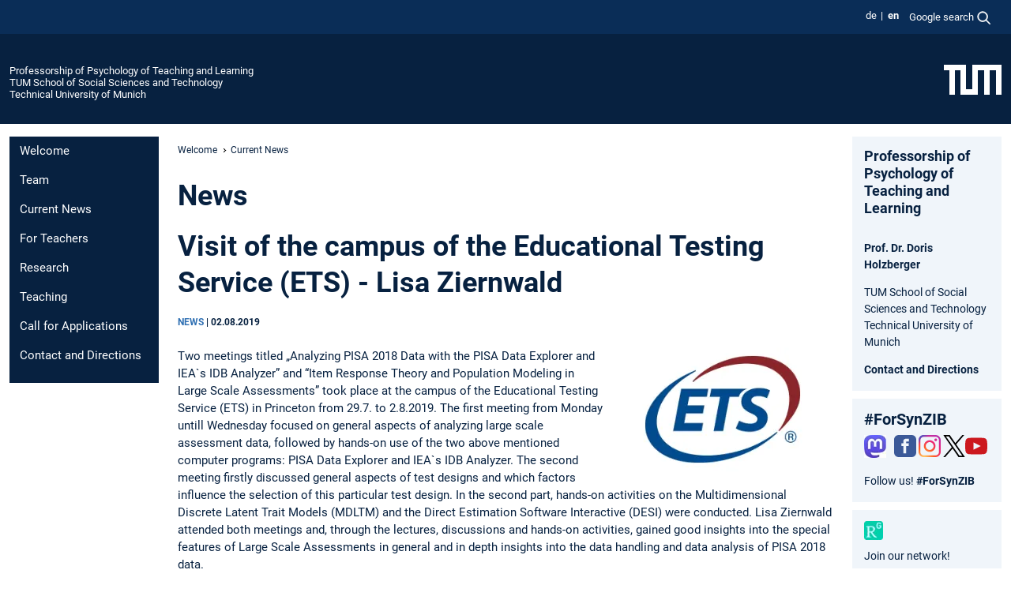

--- FILE ---
content_type: text/html; charset=utf-8
request_url: https://www.edu.sot.tum.de/en/psyll/current-news/news/article/visit-of-the-campus-of-the-educational-testing-service-ets-lisa-ziernwald/
body_size: 8135
content:
<!DOCTYPE html>
<html lang="en">
<head>

<meta charset="utf-8">
<!-- 
	This website is powered by TYPO3 - inspiring people to share!
	TYPO3 is a free open source Content Management Framework initially created by Kasper Skaarhoj and licensed under GNU/GPL.
	TYPO3 is copyright 1998-2025 of Kasper Skaarhoj. Extensions are copyright of their respective owners.
	Information and contribution at https://typo3.org/
-->



<title>Visit of the campus of the Educational Testing Service (ETS) - Lisa Ziernwald - Professorship of Psychology of Teaching and Learning</title>
<meta name="generator" content="TYPO3 CMS">
<meta name="description" content="Find out all about our latest publications and other news with our participation. Subscribe to our special publications and automatically receive information on events!">
<meta name="viewport" content="width=device-width, initial-scale=1">
<meta property="og:title" content="Visit of the campus of the Educational Testing Service (ETS) - Lisa Ziernwald">
<meta property="og:type" content="article">
<meta property="og:url" content="https://www.edu.sot.tum.de/en/psyll/current-news/news/article/visit-of-the-campus-of-the-educational-testing-service-ets-lisa-ziernwald/">
<meta property="og:image" content="https://www.edu.sot.tum.de/fileadmin/w00bed/psyll/03_aktuelles/2019-08-02-ets-logo.jpg">
<meta property="og:image:width" content="280">
<meta property="og:image:height" content="157">
<meta property="og:description" content="Find out all about our latest publications and other news with our participation. Subscribe to our special publications and automatically receive information on events!">
<meta name="twitter:title" content="News">
<meta name="twitter:description" content="Find out all about our latest publications and other news with our participation. Subscribe to our special publications and automatically receive information on events!">
<meta name="twitter:image" content="https://www.edu.sot.tum.de/fileadmin/w00bed/psyll/03_aktuelles/ForSynZIB-neuigkeiten.jpg">
<meta name="twitter:image:alt" content="Rakete aus Wachsmalkreiden vor Tafel">
<meta name="twitter:card" content="summary_large_image">


<link rel="stylesheet" href="/typo3temp/assets/compressed/7015c8c4ac5ff815b57530b221005fc6-8f36ba31c6c66056647b333a0121d9aa.css?1761670044" media="all" nonce="R1SKdudSs0ueHBsxoXjngOKDzqcupE1cMlT22lQFS43nweYS5-BzOg">
<link rel="stylesheet" href="/typo3temp/assets/compressed/tum-icons.min-5d87f7f67befaa5516e292b5b71a8517.css?1761670044" media="all" nonce="R1SKdudSs0ueHBsxoXjngOKDzqcupE1cMlT22lQFS43nweYS5-BzOg">
<link href="/_frontend/bundled/assets/main-Dq5KYXRd.css?1761668549" rel="stylesheet" nonce="R1SKdudSs0ueHBsxoXjngOKDzqcupE1cMlT22lQFS43nweYS5-BzOg" >
<link href="/_frontend/bundled/assets/news-single-DBgTz7sE.css?1761668549" rel="stylesheet" >
<link href="/_frontend/bundled/assets/news-list-layout1-C9Tap_Zr.css?1761668549" rel="stylesheet" >




<script nonce="R1SKdudSs0ueHBsxoXjngOKDzqcupE1cMlT22lQFS43nweYS5-BzOg">let TUM = {
        hp: "/en/psyll/welcome/",
        pid: 2833,
        lid: 1,
        search: {
            box: 1,
            path: "/en/psyll/suche/"
        },
        video: [],
        loadOnce: {}
    };
    
    
    document.querySelector('html').classList.remove('no-js');
    document.querySelector('html').classList.add('js');</script>
<script nonce="R1SKdudSs0ueHBsxoXjngOKDzqcupE1cMlT22lQFS43nweYS5-BzOg">
    const m2cCookieLifetime = "7";
</script>

<link rel="icon" type="image/png" href="/_frontend/favicon/favicon-96x96.png" sizes="96x96" />
<link rel="icon" type="image/svg+xml" href="/_frontend/favicon/favicon.svg" />
<link rel="shortcut icon" href="/_frontend/favicon/favicon.ico" />
<link rel="apple-touch-icon" sizes="180x180" href="/_frontend/favicon/apple-touch-icon.png" />
<meta name="apple-mobile-web-app-title" content="TUM" />
<link rel="manifest" href="/_frontend/favicon/site.webmanifest" /><script data-ignore="1" data-cookieconsent="statistics" type="text/plain"></script>



<link rel="canonical" href="https://www.edu.sot.tum.de/en/psyll/current-news/news/article/visit-of-the-campus-of-the-educational-testing-service-ets-lisa-ziernwald/"/>

<link rel="alternate" hreflang="de-DE" href="https://www.edu.sot.tum.de/psyll/aktuelles/news/article/besuch-des-campus-des-educational-testing-service-ets-lisa-ziernwald/"/>
<link rel="alternate" hreflang="en-US" href="https://www.edu.sot.tum.de/en/psyll/current-news/news/article/visit-of-the-campus-of-the-educational-testing-service-ets-lisa-ziernwald/"/>
<link rel="alternate" hreflang="x-default" href="https://www.edu.sot.tum.de/psyll/aktuelles/news/article/besuch-des-campus-des-educational-testing-service-ets-lisa-ziernwald/"/>
</head>
<body class="" data-pid="2833">










<header>
    

<div id="topbar" class="c-topbar py-1">
	<div class="container">
		<a class="c-skiplink"
           id="skipnav"
           href="#content"
           title="skip to content"
           aria-label="skip to content"
        >
			Skip to content
		</a>

        <div class="d-flex justify-content-md-end justify-content-between">

            <div class="d-flex">

                

                
                
                
                    
                        
                    
                
                    
                        
                    
                

                
                    <div class="c-languagenav">
                        
                                    <ul class="list-inline  c-languagenav__list">
                                        
                                            
                                            
                                            <li class="list-inline-item  c-languagenav__item">
                                                
                                                        
                                                                <a class="c-languagenav__link" href="/psyll/aktuelles/news/article/besuch-des-campus-des-educational-testing-service-ets-lisa-ziernwald/" hreflang="de-DE">
                                                                    <abbr lang="de" title="Deutsch">de</abbr>
                                                                </a>
                                                            
                                                    
                                            </li>
                                            
                                        
                                            
                                            
                                            <li class="list-inline-item  c-languagenav__item">
                                                
                                                        <strong>
                                                            <abbr lang="en" title="English">en</abbr>
                                                        </strong>
                                                    
                                            </li>
                                            
                                        
                                    </ul>
                                
                    </div>
                

                
                    
                        
                        <div class="c-global-search">
                            <button class="btn c-global-search__toggle js-search-toggle"
                                    data-testid="search-dialog-opener"
                                    type="button"
                                    aria-controls="global-search-overlay"
                                    aria-haspopup="dialog"
                            >
                                <span>Google search</span>
                                <svg width="18px" height="18px" viewBox="-2 -2 20 20">
                                    <path
                                        transform="translate(-1015.000000, -9.000000)"
                                        stroke-width="1"
                                        stroke="currentColor"
                                        fill="currentColor"
                                        d="M1015,16 C1015,19.866 1018.134,23.001 1022,23.001 C1023.753,23.001 1025.351,22.352 1026.579,21.287 L1032,26.707 L1032.707,26.001 L1027.286,20.58 C1028.351,19.352 1029,17.753 1029,16 C1029,12.134 1025.866,9 1022,9 C1018.134,9 1015,12.134 1015,16 L1015,16 Z M1016,16 C1016,12.692 1018.692,10 1022,10 C1025.308,10 1028,12.692 1028,16 C1028,19.309 1025.308,22 1022,22 C1018.692,22 1016,19.309 1016,16 L1016,16 Z"
                                    ></path>
                                </svg>
                            </button>
                            <span class="c-global-search__search">
						        <span id="cse-stub"></span>
					        </span>
                        </div>
                    
                

            </div>

            <div class="d-md-none">
                <button id="menutoggle" class="c-menu-mobile navbar-toggler" type="button" data-bs-toggle="collapse" data-bs-target="#sitenav" aria-expanded="false" title="open navigation" aria-label="open navigation">
                    <span class="navbar-toggler-icon"></span>
                    <span class="c-menu-mobile__text">Menu</span>
                </button>
            </div>

            

            <template id="global-search-popup">
                <dialog id="global-search-overlay"
                        class="c-global-search-overlay js-gsc-dialog px-5 py-4 bg-body shadow"
                        aria-labelledby="global-search-popup-title"
                        aria-describedby="global-search-popup-desc"
                >
                    <h2 id="global-search-popup-title" class="fs-1 border-0">Google Custom Search</h2>
                    <p id="global-search-popup-desc">
                        We use Google for our search. By clicking on „enable search“ you enable the search box and accept our terms of use.
                    </p>
                    <p>
                        <a href="/en/psyll/datenschutz/#GoogleCustomSearch" title="Privacy">
                            Information on the use of Google Search
                        </a>
                    </p>
                    <form method="dialog">
                        <button class="btn btn-primary c-global-search__button c-global-search__accept js-search-activate js-search-close"
                                type="button"
                        >
                            enable search
                        </button>
                        <button class="btn-close position-absolute top-0 end-0 p-2 js-search-close"
                                type="button"
                                aria-label="close popup"
                        >
                        </button>
                    </form>
                </dialog>
            </template>

        </div>

	</div>
</div>

    


<div class="c-siteorg ">
    <div class="container c-siteorg__grid">
        
        <div class="nav clearfix">
            <ul class="c-siteorg__list">
                
                    <li class="l_this">
                        <a href="/en/psyll/welcome/" title="Home Professorship of Psychology of Teaching and Learning">
                            Professorship of Psychology of Teaching and Learning
                        </a>
                    </li>
                

                
                        
                        
                    
                
                    <li class="l_parent">
                        <a href="https://www.sot.tum.de/" title="Home TUM School of Social Sciences and Technology">
                            TUM School of Social Sciences and Technology
                        </a>
                    </li>
                

                
                    <li class="l_top">
                        <a href="https://www.tum.de/en/" title="Home Technical University of Munich">
                            Technical University of Munich
                        </a>
                    </li>
                
            </ul>
        </div>
        <div>
            <a href="https://www.tum.de/en/" title="Home www.tum.de">
                <img src="/_assets/32ebf5255105e66824f82cb2d7e14490/Icons/Org/tum-logo.png?neu" alt="Technical University of Munich" />
            </a>
        </div>
    </div>
</div>


</header>

    <main id="page-body">
        <div class="container  c-content-area">

            <div class="row">

                <div class="col-md-3 col-xl-2  c-content-area__sitenav">
                    

<div class="c-sitenav navbar navbar-expand-md">
    <div id="sitenav" class="collapse navbar-collapse">
        <nav class="sitemenu c-sitenav__wrapper" aria-label="main navigation">
            
                <ul id="menuMain"
                    class="accordion c-sitenav__menu"
                >
                    
                        <li class="">

                            
                                    <a href="/en/psyll/welcome/" target="_self" title="Welcome">
                                        Welcome
                                    </a>
                                
                            

                        </li>
                    
                        <li class="">

                            
                                    <a href="/en/psyll/team/" target="_self" title="Team">
                                        Team
                                    </a>
                                
                            

                        </li>
                    
                        <li class=" is-active">

                            
                                    <a href="/en/psyll/current-news/" target="_self" title="Current News">
                                        Current News
                                    </a>
                                
                            

                        </li>
                    
                        <li class="">

                            
                                    <a href="/en/psyll/for-teachers/" target="_self" title="For Teachers">
                                        For Teachers
                                    </a>
                                
                            

                        </li>
                    
                        <li class="">

                            
                                    <a href="/en/psyll/research/" target="_self" title="Research">
                                        Research
                                    </a>
                                
                            

                        </li>
                    
                        <li class="">

                            
                                    <a href="/en/psyll/teaching/" target="_self" title="Teaching">
                                        Teaching
                                    </a>
                                
                            

                        </li>
                    
                        <li class="">

                            
                                    <a href="/en/psyll/call-for-applications/" target="_self" title="Call for Applications">
                                        Call for Applications
                                    </a>
                                
                            

                        </li>
                    
                        <li class="">

                            
                                    <a href="/en/psyll/contact-and-directions/" target="_self" title="Contact and Directions">
                                        Contact and Directions
                                    </a>
                                
                            

                        </li>
                    
                </ul>
            
        </nav>
    </div>
</div>






                </div>

                <div class="col-md-6 col-xl-8  c-content-area__main js-link-checker">
                    

<nav aria-label="breadcrumbs" class="c-breadcrumb">
    
        <ol class="c-breadcrumb__list">
            
                <li class="c-breadcrumb__item ">
                    <a href="/en/psyll/welcome/" title="|" class="c-breadcrumb__link">Welcome</a>
                </li>
            
            
                <li class="c-breadcrumb__item ">
                    
                            <a href="/en/psyll/current-news/" title="Current News" class="c-breadcrumb__link">
                                Current News
                            </a>
                        
                </li>
            
        </ol>
    
</nav>



                    
                    
<div id="content" class="c-main">

	
			

	

			

					<div id="c16114" class="frame 
 frame-type-news_pi1 frame-layout-0">
                        
                        
    
    
    
            
                            
                                <a id="c16116" class="d-inline"></a>
                            
                            
                            
                            
                                



                            
                            
                                

    
				

	
			
	
			<h1>
				News
			</h1>
		

		












		
				
				



		
				



    



                            
                            
    
    

    
            
                                

    
    



<div class="news news-single news-1085">
	<div class="article" itemscope="itemscope" itemtype="http://schema.org/Article">
		
	
			
			

			<div class="header">
				<h1 itemprop="headline">Visit of the campus of the Educational Testing Service (ETS) - Lisa Ziernwald</h1>


				<!-- categorie and date -->
				<p class="small">

					
						<span class="categories">
							
									News
							
						</span>
							|
					
					<time datetime="2019-08-02">
						02.08.2019
						<meta itemprop="datePublished" content="2019-08-02T08:46:00+00:00"/>
					</time>
                    

					


					

				</p>
			</div>

			
				
				<hr class="cl-right">

				

				

	<!-- media files -->
	
        
		
	
	<div class="news-single-img">
        
		
				
                    



<figure class="image">
	
			
                    
            <picture>
                
        
        
            <source media="(min-width: 1200px)" srcset="/fileadmin/_processed_/d/8/csm_2019-08-02-ets-logo_066e7316e3.webp" type="image/webp">
            <source srcset="/fileadmin/_processed_/d/8/csm_2019-08-02-ets-logo_104c7fa97d.webp 227w,
                        
                        
                    "
                    sizes="(min-width: 768px) 227px,
                       (min-width: 520px) 656px,
                       calc(100vw - 24px)"
                    type="image/webp">
        
    
                <img itemprop="image" title="ETS-Logo" alt="ETS-Logo" src="/fileadmin/_processed_/d/8/csm_2019-08-02-ets-logo_dc1e2d0379.webp" width="280" height="157" />
            </picture>
        
				
		
	<figcaption class="news-single-imgcaption"></figcaption>
</figure>



                    
				
				
		
	</div>




				<!-- main text -->
				<div class="news-text-wrap" itemprop="articleBody">
					<p>Two meetings titled „Analyzing PISA 2018 Data with the PISA Data Explorer and IEA`s IDB Analyzer” and “Item Response Theory and Population Modeling in Large Scale Assessments” took place at the campus of the Educational Testing Service (ETS) in Princeton from 29.7. to 2.8.2019. The first meeting from Monday untill Wednesday focused on general aspects of analyzing large scale assessment data, followed by hands-on use of the two above mentioned computer programs: PISA Data Explorer and IEA`s IDB Analyzer. The second meeting firstly discussed general aspects of test designs and which factors influence the selection of this particular test design. In the second part, hands-on activities on the Multidimensional Discrete Latent Trait Models (MDLTM) and the Direct Estimation Software Interactive (DESI) were conducted. Lisa Ziernwald attended both meetings and, through the lectures, discussions and hands-on activities, gained good insights into the special features of Large Scale Assessments in general and in depth insights into the data handling and data analysis of PISA 2018 data.</p>
				</div>
			

			
				
				
			
			<!-- related things -->
			<hr class="cl-right">

			

			
					<div class="news-backlink-wrap">&#9668;
						<a href="/en/psyll/current-news/">
							<span>Back to:</span>
							Current News
						</a>
					</div>
				

		

	</div>
</div>




                            
        

                            
                                



                            
                        
        



						
					</div>

				
		
	





		

</div>

<div class="c-link-to-top  js-link-to-top">
	<a href="#topbar" title="go back to the top of the page">
		To top
	</a>
</div>



                </div>

                <div class="col-md-3 col-xl-2  c-content-area__aside js-link-checker">
                    
                    

<div id="sidebar" class="sidebar">
	<aside class="c-aside">
		

	

			

					<div id="c16297" class="frame 
 frame-type-textmedia frame-layout-0">
                        
                        
    
    
    
            
                            
                                <a id="c16298" class="d-inline"></a>
                            
                            
                            
                            
                                



                            
                            
	


		
				
			


	
				

    
				

	
			
	
			<h3>
				Professorship of Psychology of Teaching and Learning
            </h3>
		

		












		
				
				



		
				



    



	


                            
    
    

    
            
                                

	
			
					
                    <p><br> <strong>Prof. Dr. Doris Holzberger</strong></p>
<p>TUM School of Social Sciences and Technology<br> Technical University of Munich</p>
<p><a href="/en/psyll/contact-and-directions/" class="internal-link">Contact and Directions</a></p>
				
		


	


                            
        

                            
                                



                            
                        
        



						
					</div>

				
		
	






	

			

					<div id="c21175" class="frame 
 frame-type-textmedia frame-layout-0">
                        
                        
    
    
    
            
                            
                                <a id="c21176" class="d-inline"></a>
                            
                            
                            
                            
                                



                            
                            
	


		
				
			


	
				

    
				

	
			
	
			<h2>
				#ForSynZIB
			</h2>
		

		












		
				
				



		
				



    



	


                            
    
    

    
            
                                

	
			
			
			

			
					
				

			<div
				class="ce-textpic ce-left ce-intext"
			>

				
					

	<div class="ce-gallery  "
			 data-ce-columns="1"
			 data-ce-images="1"
	>
		

		
					
						
							
								

        

<figure class="image">
	
			<a href="https://bildung.social/@forsynzib" class="no-hint ti ti-link">
				<picture><img class="image-embed-item" loading="lazy" src="/fileadmin/_processed_/3/b/csm_logo-ms_13ae8f6e5f.webp" width="28" height="29" alt="" /></picture>

			</a>
		
	
</figure>


    


							
						
					
				

		
	</div>



				

				
						<div class="ce-bodytext">
							
							<p><a href="https://www.facebook.com/ForSynZIB" target="_blank" class="icon-facebook" rel="noreferrer">Facebook</a> <a href="http://www.instagram.com/forsynzib" target="_blank" class="icon-instagram" rel="noreferrer">Instagram</a> <a href="https://twitter.com/ForSynZIB" target="_blank" class="icon-twitter" rel="noreferrer">Twitter </a><a href="https://www.youtube.com/@forsynzib" target="_blank" class="icon-youtube" rel="noreferrer">Youtube</a></p>
<p>Follow us! <strong>#ForSynZIB</strong></p>
						</div>
					

				
			</div>
		


	


                            
        

                            
                                



                            
                        
        



						
					</div>

				
		
	






	

			

					<div id="c16295" class="frame 
 frame-type-textmedia frame-layout-0">
                        
                        
    
    
    
            
                            
                                <a id="c16296" class="d-inline"></a>
                            
                            
                            
                            
                                



                            
                            
	


		
				
			


	
				



	


                            
    
    

    
            
                                

	
			
			
			

			
					
				

			<div
				class="ce-textpic ce-left ce-above"
			>

				
					

	<div class="ce-gallery  "
			 data-ce-columns="1"
			 data-ce-images="1"
	>
		

		
					
						
							
								

        

<figure class="image">
	
			<a href="https://www.researchgate.net/lab/Professorship-for-Research-on-Learning-and-Instruction-Doris-Holzberger" target="_blank" rel="noreferrer" class="no-hint ti ti-link">
				<picture><img class="image-embed-item" loading="lazy" src="/fileadmin/_processed_/6/2/csm_researchgate-logo-pos_01_cc2ee6fcb1.webp" width="24" height="24" alt="" /></picture>

			</a>
		
	
</figure>


    


							
						
					
				

		
	</div>



				

				
						<div class="ce-bodytext">
							
							<p>Join our network!</p>
						</div>
					

				
			</div>
		


	


                            
        

                            
                                



                            
                        
        



						
					</div>

				
		
	






	

			

					<div id="c16309" class="frame news-box
 frame-type-news_newsliststicky frame-layout-1">
                        
                        
    
    
    
            
                            
                                <a id="c16310" class="d-inline"></a>
                            
                            
                            
                            
                                



                            
                            
                                

    
				

	
			
	
			<h4>
				News & Events
			</h4>
		

		












		
				
				



		
				



    



                            
                            
    
    

    
            
                                

    
    

<div class="news news--layout1">
	
    
            
        
	<!--TYPO3SEARCH_end-->
	
			<div class="news-list-view" id="news-container-16309">
				
						
							




<div class="article articletype-1 mb-3 "
     itemscope="itemscope"
     itemtype="http://schema.org/Article"
>
    

    

    
            <p class="mb-0">
                <time datetime="2024.10.04">
                    04.10.2024
                    <meta itemprop="datePublished" content="2024-10-04"/>
                </time>
            </p>

            <h3 itemprop="headline" class="mt-0">
                <a title="TUM Junge Akademie Research Report 2023: ERIK*A Project" target="_blank" href="https://www.ja.tum.de/fileadmin/w00big/www/Projektbuecher/JA_Research_Reports_2023_WEB_compressed.pdf">
                    <span>
                        TUM Junge Akademie Research Report 2023: ERIK*A Project
                        <span class="ti ti-link-ext" aria-hidden="true"></span>
                    </span>
                </a>
            </h3>
        

    
    

    
    
    

    

</div>


                            
						
							




<div class="article articletype-1 mb-3 "
     itemscope="itemscope"
     itemtype="http://schema.org/Article"
>
    

    

    
            <p class="mb-0">
                <time datetime="2023.07.18">
                    18.07.2023
                    <meta itemprop="datePublished" content="2023-07-18"/>
                </time>
            </p>

            <h3 itemprop="headline" class="mt-0">
                <a title="DigiProMIN – A sustainable strategy for digital STEM education" href="/en/psyll/research/projects/lernendigital-digipromin/">
                    <span>
                        DigiProMIN – A sustainable strategy for digital STEM education
                        <span class="ti ti-link" aria-hidden="true"></span>
                    </span>
                </a>
            </h3>
        

    
    

    
    
    

    

</div>


                            
						
							




<div class="article articletype-1 mb-3 "
     itemscope="itemscope"
     itemtype="http://schema.org/Article"
>
    

    

    
            <p class="mb-0">
                <time datetime="2023.06.29">
                    29.06.2023
                    <meta itemprop="datePublished" content="2023-06-29"/>
                </time>
            </p>

            <h3 itemprop="headline" class="mt-0">
                <a title="#twlz –What happens online, stays online?" href="/en/psyll/research/projects/knowledge-transfer-in-the-twlz/">
                    <span>
                        #twlz –What happens online, stays online?
                        <span class="ti ti-link" aria-hidden="true"></span>
                    </span>
                </a>
            </h3>
        

    
    

    
    
    

    

</div>


                            
						
							




<div class="article articletype-1 mb-3 "
     itemscope="itemscope"
     itemtype="http://schema.org/Article"
>
    

    

    
            <p class="mb-0">
                <time datetime="2023.06.21">
                    21.06.2023
                    <meta itemprop="datePublished" content="2023-06-21"/>
                </time>
            </p>

            <h3 itemprop="headline" class="mt-0">
                <a title="lernen:digital – We help shaping the education of tomorrow!" href="/en/psyll/research/projects/lernendigital-transferstelle/">
                    <span>
                        lernen:digital – We help shaping the education of tomorrow!
                        <span class="ti ti-link" aria-hidden="true"></span>
                    </span>
                </a>
            </h3>
        

    
    

    
    
    

    

</div>


                            
						
					
			</div>
            
		
	<!--TYPO3SEARCH_begin-->

</div>




                            
        

                            
                                



                            
                        
        



						
					</div>

				
		
	





		
	</aside>
</div>



                </div>

            </div>

        </div>
    </main>



	<footer class="c-footer">

        <div class="c-footer__legal">
            <nav class="container" aria-label="legal links">
                <ul class="list-inline"><li class="list-inline-item"><a href="/en/psyll/datenschutz/">Privacy</a></li><li class="list-inline-item"><a href="/en/psyll/impressum/">Imprint</a></li><li class="list-inline-item"><a href="/en/psyll/barrierefreiheit/">Accessibility</a></li></ul>
                <img aria-hidden="true" src="https://tum.de/hsts/default" height="1" width="1" />
            </nav>
        </div>

        

	</footer>




    
    
    <!-- Matomo Partial -->
    <script data-ignore="1" data-cookieconsent="statistics" type="text/plain" nonce="R1SKdudSs0ueHBsxoXjngOKDzqcupE1cMlT22lQFS43nweYS5-BzOg">
        var _paq = window._paq = window._paq || [];
       _paq.push(['trackPageView']);
       _paq.push(['enableLinkTracking']);

       (function () {
           var u = "//webstat.srv.tum.de/";
           _paq.push(['setTrackerUrl', u + 'matomo.php']);
           _paq.push(['setSiteId', '136']);

           var d = document, g = d.createElement('script'), s = d.getElementsByTagName('script')[0];
           g.type = 'text/javascript';
           g.async = true;
           g.defer = true;
           g.src = u + 'js/';
           s.parentNode.insertBefore(g, s);
       })();
    </script>
    <!-- End Matomo -->

<script type="module" src="/_frontend/bundled/assets/main-BQGsUSaH.js?1761668549" nonce="R1SKdudSs0ueHBsxoXjngOKDzqcupE1cMlT22lQFS43nweYS5-BzOg"></script>
<script data-ignore="1" data-dp-cookiedesc="layout" nonce="R1SKdudSs0ueHBsxoXjngOKDzqcupE1cMlT22lQFS43nweYS5-BzOg" type="text/plain">
    
        This website uses cookies and Matomo to accelerate usability.
    


    <a aria-label="learn more about cookies"
       class="cc-link"
       href="/en/psyll/datenschutz/#AktiveKomponenten"
       rel="noopener noreferrer nofollow"
       target="_blank"
    >
        More information
    </a>


</script>
<script data-ignore="1" data-dp-cookieselect="layout" nonce="R1SKdudSs0ueHBsxoXjngOKDzqcupE1cMlT22lQFS43nweYS5-BzOg" type="text/plain">
    <div class="dp--cookie-check" xmlns:f="http://www.w3.org/1999/html">
    <label for="dp--cookie-required">
        <input class="dp--check-box" id="dp--cookie-required" tabindex="-1" type="checkbox" name="" value="" checked disabled>
        necessary
    </label>
    <label for="dp--cookie-statistics">
        <input class="dp--check-box" id="dp--cookie-statistics" tabindex="1" type="checkbox" name="" value="">
        statistics
    </label>
		
</div>

</script>
<script data-ignore="1" data-dp-cookierevoke="layout" nonce="R1SKdudSs0ueHBsxoXjngOKDzqcupE1cMlT22lQFS43nweYS5-BzOg" type="text/plain">
    <button type="button"
        aria-label="revoke cookie consent"
        class="dp--revoke {{classes}}"
>
    <i class="dp--icon-fingerprint"></i>
    <span class="dp--hover">Cookie Policy</span>
</button>

</script>
<script data-ignore="1" data-dp-cookieiframe="layout" nonce="R1SKdudSs0ueHBsxoXjngOKDzqcupE1cMlT22lQFS43nweYS5-BzOg" type="text/plain">
    <div class="dp--overlay-inner" data-nosnippet>
    <div class="dp--overlay-header">{{notice}}</div>
    <div class="dp--overlay-description">{{desc}}</div>
    <div class="dp--overlay-button">
        <button class="db--overlay-submit" onclick="window.DPCookieConsent.forceAccept(this)"
                data-cookieconsent="{{type}}">
        {{btn}}
        </button>
    </div>
</div>

</script>
<script data-ignore="1" nonce="R1SKdudSs0ueHBsxoXjngOKDzqcupE1cMlT22lQFS43nweYS5-BzOg" type="text/javascript">
    window.cookieconsent_options = {
        overlay: {
            notice: true,
            box: {
                background: 'rgba(48,112,179,.75)',
            text: '#fff'
            },
            btn: {
                background: '#b81839',
            text: '#fff'
            }
            },
            content: {
                message:'This website uses cookies and Matomo to accelerate usability.',
            dismiss:'allow cookies',
            allow:'save',
            deny: 'necessary <span></span>cookies',
            link:'More information',
            href:'/en/psyll/datenschutz/',
            target:'_blank',
            'allow-all': 'all cookies',
            config: 'customize',
            'config-header':  'Customize Consent Preferences',


            cookie: 'Cookies',
            duration: 'Duration',
            vendor: 'Vendor',

            media: {
                notice: 'Cookie Notice',
            desc: 'Loading this resource will connect to external servers which use cookies and other tracking technologies to personalize and improve experience. Further information can be found in our privacy policy.',
            btn: 'Allow cookies and load this resource',
            },
            },
            theme: 'basic',
            position: 'bottom-right',
            type: 'opt-in',
            revokable: true,
            reloadOnRevoke: false,
            checkboxes: {"statistics":"false","marketing":"false"},
            cookies: [],
            palette: {
                popup: {
                    background: 'rgba(48,112,179,1)',
            text: '#fff'
            },
            button: {
                background: '#b81839',
            text: '#fff',
            }
        }
    };
</script>
<!--
  ~ Copyright (c) 2021.
  ~
  ~ @category   TYPO3
  ~
  ~ @copyright  2021 Dirk Persky (https://github.com/DirkPersky)
  ~ @author     Dirk Persky <info@dp-wired.de>
  ~ @license    MIT
  -->


<!-- Begin Cookie Consent plugin by Dirk Persky - https://github.com/DirkPersky/typo3-dp_cookieconsent -->






<!-- End Cookie Consent plugin -->
</body>
</html>

--- FILE ---
content_type: text/css; charset=utf-8
request_url: https://www.edu.sot.tum.de/_frontend/bundled/assets/main-Dq5KYXRd.css?1761668549
body_size: 44278
content:
@charset "UTF-8";:root{--dp-cookie-palette-popup-background: rgba(0, 0, 0, .8);--dp-cookie-palette-popup-text: rgb(255, 255, 255);--dp-cookie-palette-button-background: rgb(249, 99, 50);--dp-cookie-palette-button-text: #fff;--dp-cookie-config-background: rgba(0, 0, 0, .4);--dp-cookie-config-text: inherit}@font-face{font-family:dp-icomoon;src:url([data-uri]);src:url([data-uri]) format("embedded-opentype"),url([data-uri]) format("truetype"),url([data-uri]) format("woff"),url(/icomoon.svg?rqal3l#icomoon) format("svg");font-weight:400;font-style:normal;font-display:block}[class^=dp--icon-],[class*=" dp--icon-"]{font-family:dp-icomoon!important;font-weight:400;font-style:normal;font-variant:normal;line-height:1;text-transform:none;speak:none;-webkit-font-smoothing:antialiased;-moz-osx-font-smoothing:grayscale}.dp--icon-x:before{content:""}.dp--icon-fingerprint:before{content:""}.dp--icon-chevron:before{content:""}.dp--icon-chevron[data-icon=down]:before{content:""}.dp--revoke{line-height:1;position:fixed;z-index:9999;top:0;left:0;display:flex;overflow:hidden;align-items:center;flex-wrap:nowrap;justify-content:center;box-sizing:border-box;min-width:40px;height:40px;margin:5px;padding:.5em;cursor:pointer;transition:all .3s ease-in-out;transform:none;text-decoration:none;border-radius:20px;background-color:var(--dp-cookie-palette-popup-background);color:var(--dp-cookie-palette-popup-text)}.dp--revoke i{font-size:24px;pointer-events:none}.dp--revoke.cc-top-right,.dp--revoke.cc-bottom-right{right:0;left:auto}.dp--revoke.cc-bottom,.dp--revoke.cc-bottom-left,.dp--revoke.cc-bottom-right{top:auto;bottom:0}.dp--revoke .dp--hover{display:none;pointer-events:none}.dp--revoke:hover{opacity:.7}.dp--revoke:hover .dp--hover{display:inline-block}.cc-window{font-size:16px;line-height:1.5em;position:fixed;z-index:9999;top:0;left:0;width:100%;background-color:var(--dp-cookie-palette-popup-background);color:var(--dp-cookie-palette-popup-text)}.cc-window.cc-bottom{top:auto;bottom:0}.cc-window.cc-top-left,.cc-window.cc-top-right,.cc-window.cc-bottom-left,.cc-window.cc-bottom-right{max-width:24em}.cc-window.cc-top-left,.cc-window.cc-top-right{top:1rem}.cc-window.cc-top-left,.cc-window.cc-bottom-left{left:1rem}.cc-window.cc-top-right,.cc-window.cc-bottom-right{right:1rem;left:auto}.cc-window.cc-bottom-left,.cc-window.cc-bottom-right{top:auto;bottom:1rem}.cc-window .cc-body{display:flex;flex-direction:column;width:100%}@media (min-width: 768px){.cc-window.cc-top .cc-body,.cc-window.cc-bottom .cc-body{align-items:center;flex-direction:row;flex-wrap:nowrap;justify-content:space-between}}.cc-window .cc-message{padding:1.5rem}.cc-window .cc-link{display:inline-block;padding:.2em;text-decoration:underline;opacity:.8;color:inherit}.cc-window .dp--cookie-check{display:flex;align-items:center;justify-content:space-between;margin-top:.5rem;border:1px solid rgba(255,255,255,.5);border-radius:5px}.cc-window .dp--cookie-check label{display:block;overflow:hidden;margin:0;padding:5px;white-space:nowrap;text-overflow:ellipsis}.cc-window .dp--cookie-check label:first-child{padding-left:10px}.cc-window .dp--cookie-check label:last-child{padding-right:10px}.cc-window *,.cc-window *:before,.cc-window *:after{box-sizing:border-box}.cc-window .powered-by,.cc-window-config .powered-by{padding:0 .5rem;text-align:right;font-size:12px;opacity:.4}.cc-window .powered-by a,.cc-window-config .powered-by a{color:inherit}.cc-compliance{display:flex;align-items:center;flex-wrap:wrap;justify-content:space-between;min-width:300px;max-width:100%!important}.cc-top .cc-compliance,.cc-bottom .cc-compliance{padding-top:.5rem;padding-right:1.5rem;padding-bottom:.5rem}.cc-btn{font-size:.9em;font-weight:700;display:block;width:50%;margin:0;padding:.4em .8em;cursor:pointer;text-align:center;white-space:nowrap;border-width:2px;border-style:solid;border-color:transparent;background-color:transparent;transition:all .3s ease-in-out;color:inherit;font-family:inherit;line-height:inherit}.cc-top .cc-btn,.cc-bottom .cc-btn{width:100%}.cc-top .cc-btn+.cc-btn,.cc-bottom .cc-btn+.cc-btn{margin-top:.25rem}.cc-btn.cc-allow-all{background-color:var(--dp-cookie-palette-button-background);color:var(--dp-cookie-palette-button-text)}.cc-btn:hover{opacity:.8}.cc-w-100{width:100%}.dp--iframe{display:none}.dp--iframe.dp--loaded{display:block}.dp--overlay{display:flex;align-items:center;justify-content:center;padding:2.5rem 1.5rem;text-align:center;background-color:var(--dp-cookie-overlay-box-background);color:var(--dp-cookie-overlay-box-text)}.dp--overlay-description,.dp--overlay-button{margin-top:.8rem}.db--overlay-submit{font-weight:700;display:inline-block;padding:.4em .8em;text-align:center;border:2px solid transparent;cursor:pointer;background-color:var(--dp-cookie-overlay-btn-background);color:var(--dp-cookie-overlay-btn-text)}.dp--iframe.dp--loaded+.dp--overlay{display:none}.cc-hide{visibility:hidden!important;opacity:0!important}.cc-sr-only{position:absolute;overflow:hidden;clip:rect(0,0,0,0);width:1px;height:1px;margin:-1px;padding:0;white-space:nowrap;border:0}.cc-no-wrap{white-space:nowrap}.cc-window-config{position:fixed;z-index:10000;height:100%;width:100%;left:0;top:0;display:flex;justify-content:center;align-items:center;background-color:var(--dp-cookie-config-background);opacity:0;visibility:hidden;transition:all .3s ease-in-out}.cc-window-config.cc-show{opacity:1;visibility:visible}.cc-window-config .cc-config{background-color:var(--dp-cookie-palette-popup-background);color:var(--dp-cookie-palette-popup-text);padding:1rem 1rem .25rem;width:800px;max-width:calc(100% - 1rem);max-height:calc(100vh - 1rem)}.cc-window-config .cc-config-header{display:flex;align-items:flex-start;flex-wrap:nowrap;justify-content:space-between;padding-top:.25rem;padding-bottom:.75rem;border-bottom:1px solid var(--dp-cookie-palette-popup-text)}.cc-window-config .cc-config-header .cc-btn-close{padding:.25rem;margin:0;cursor:pointer;text-align:center;white-space:nowrap;border:0;background-color:transparent;transition:all .3s ease-in-out;color:inherit;font-family:inherit;line-height:inherit;display:flex;justify-content:center;align-items:center}.cc-window-config .cc-config-body{padding:.75rem 1.5rem 0;margin:0 -1rem;overflow:auto;max-height:calc(90vh - 170px - 1rem)}.cc-window-config .cc-config-footer{padding-top:.75rem;display:flex;justify-content:space-between;align-items:center;flex-wrap:wrap;margin-left:calc(var(--dp-cookie-extend-gap) * -1);margin-right:calc(var(--dp-cookie-extend-gap) * -1)}@media screen and (min-width: 768px){.cc-window-config .cc-config-footer{flex-wrap:nowrap}}.cc-window-config .cc-config-footer .cc-btn{margin:calc(var(--dp-cookie-extend-gap));flex:0 1 auto;order:1;width:calc(50% - var(--dp-cookie-extend-gap) * 2)}.cc-window-config .cc-config-footer .cc-btn.cc-allow-all{flex:0 1 100%;order:0}@media screen and (min-width: 768px){.cc-window-config .cc-config-footer .cc-btn.cc-allow-all{order:2}}.cc-window-config .cc-config-group{padding-bottom:.75rem}.cc-window-config .cc-config-group .cc-config-group-name{font-weight:700;display:flex;align-items:center;justify-content:space-between;flex-wrap:nowrap}.cc-window-config .cc-config-group .cc-config-group-name .cc-btn{position:relative;padding:.75rem 1.25rem;flex:1 1 auto;line-height:1;border:0;text-align:left}.cc-window-config .cc-config-group .cc-config-group-name .dp--icon-chevron{font-size:.7rem;position:absolute;left:0;top:50%;transform:translateY(-50%);transition:all .3s ease-in-out}.cc-window-config .cc-config-group .cc-config-cookies{display:none}.cc-window-config .cc-config-group .cc-config-group-cookie{list-style:none;font-size:.75em;padding:.5rem;margin-bottom:0;background-color:var(--dp-cookie-config-group-cookie-background);color:var(--dp-cookie-config-group-cookie-text)}.cc-window-config .cc-config-group .cc-config-group-cookie+.cc-config-group-cookie{border-top:1px solid var(--dp-cookie-config-group-cookie-border)}.cc-window-config .cc-config-group .cc-config-group-cookie>li{display:flex;align-items:flex-start;justify-content:flex-start;flex-wrap:nowrap}.cc-window-config .cc-config-group .cc-config-group-cookie>li .cc-label{flex:0 0 100px;overflow:hidden;text-overflow:ellipsis;font-weight:700}.cc-window-config .cc-config-group .cc-config-group-cookie>li .cc-label+div{flex:1 1 auto;overflow:hidden;text-overflow:ellipsis;font-weight:700}.cc-window-config .cc-config-group .cc-config-group-cookie>li a{color:inherit}.cc-window-config .cc-config-group .cc-config-group-cookie>li .cc-cookie-description{display:none}@media screen and (min-width: 768px){.cc-window-config .cc-config-group .cc-config-group-cookie>li .cc-cookie-description{display:block}}.cc-window-config .cc-config-group.cc-show .dp--icon-chevron:before{content:""}.cc-window-config .cc-config-group.cc-show .cc-config-cookies{display:block}.cc-window-config .cc-message{padding-bottom:.75rem}.cc-pt-2{padding-top:.25rem}.cc-form-switch{--dp-cc-switch-border-width: 1px;position:relative;line-height:0}.cc-form-switch .dp--check-box{width:3rem;height:1.5rem;border-radius:2rem;transition:all .15s ease-in-out;background-color:var(--dp-cookie-config-group-cookie-background);border:var(--dp-cc-switch-border-width) solid var(--dp-cookie-config-group-cookie-background);-webkit-appearance:none;-moz-appearance:none;appearance:none}.cc-form-switch .dp--check-box+.cc-check-label{position:absolute;left:calc(var(--dp-cc-switch-border-width) * 3);top:50%;transform:translateY(-50%);transition:all .15s ease-in-out;width:1.25rem;height:1.25rem;border-radius:2rem;background-color:#fff;pointer-events:none}.cc-form-switch .dp--check-box[disabled]{cursor:no-drop}.cc-form-switch .dp--check-box:checked{background-color:var(--dp-cookie-palette-button-background);border-color:var(--dp-cookie-palette-button-background)}.cc-form-switch .dp--check-box:checked+.cc-check-label{left:calc(100% - var(--dp-cc-switch-border-width) * 3);transform:translate(-100%,-50%)}.cc-sr-only{position:absolute;width:1px;height:1px;padding:0;overflow:hidden;clip:rect(0,0,0,0);white-space:nowrap;clip-path:inset(50%);border:0}.cc-type-extend{--dp-cookie-extend-gap: 4px;--dp-cookie-config-group-cookie-background: #333;--dp-cookie-config-group-cookie-border: #666;--dp-cookie-config-group-cookie-text: #fff}.cc-type-extend.cc-window .cc-compliance{padding:0 var(--dp-cookie-extend-gap) var(--dp-cookie-extend-gap) var(--dp-cookie-extend-gap)}.cc-type-extend.cc-window .cc-compliance .cc-btn.cc-allow-all{margin-left:calc(var(--dp-cookie-extend-gap) * -1);margin-right:calc(var(--dp-cookie-extend-gap) * -1);margin-bottom:var(--dp-cookie-extend-gap);width:calc(100% + var(--dp-cookie-extend-gap) * 2)}.cc-type-extend.cc-window .cc-compliance .cc-btn:not(.cc-allow-all){width:calc(50% - var(--dp-cookie-extend-gap) / 2)}.cc-type-extend .cc-btn:not(.cc-allow-all){border:2px solid var(--dp-cookie-palette-button-background)}.ti,a[target=locked],:where(a[href$=".pdf"],a[href$=".PDF"]),:where(.c-main,.c-aside,.c-content-area__main,.c-content-area__aside) a[href]:not(:where(:has(img),[class*=icon],[class|=ti],[href^="#"],[href^=tel],[href$=".pdf"],[href$=".PDF"],[href^="/"]:not([href^="//"]),#tumsearch a.gsst_a)),:where(.c-main,.c-aside,.c-content-area__main,.c-content-area__aside) a.popup,:where(h1,.h1,h2,.h2,h3,.h3,h4,.h4,h5,.h5,h6,.h6) a:not(:where([href$=".pdf"],[href$=".PDF"])){font-style:normal;font-weight:400}.ti.ti-check2:after,a.ti-check2[target=locked]:after,.ti-check2:where(a[href$=".pdf"],a[href$=".PDF"]):after,:where(.c-main,.c-aside,.c-content-area__main,.c-content-area__aside) a.ti-check2[href]:not(:where(:has(img),[class*=icon],[class|=ti],[href^="#"],[href^=tel],[href$=".pdf"],[href$=".PDF"],[href^="/"]:not([href^="//"]),#tumsearch a.gsst_a)):after,:where(.c-main,.c-aside,.c-content-area__main,.c-content-area__aside) a.ti-check2.popup:after,:where(h1,.h1,h2,.h2,h3,.h3,h4,.h4,h5,.h5,h6,.h6) a.ti-check2:not(:where([href$=".pdf"],[href$=".PDF"])):after{font-family:tum-icons;content:""}.ti.ti-chevron-bar-left:after,a.ti-chevron-bar-left[target=locked]:after,.ti-chevron-bar-left:where(a[href$=".pdf"],a[href$=".PDF"]):after,:where(.c-main,.c-aside,.c-content-area__main,.c-content-area__aside) a.ti-chevron-bar-left[href]:not(:where(:has(img),[class*=icon],[class|=ti],[href^="#"],[href^=tel],[href$=".pdf"],[href$=".PDF"],[href^="/"]:not([href^="//"]),#tumsearch a.gsst_a)):after,:where(.c-main,.c-aside,.c-content-area__main,.c-content-area__aside) a.ti-chevron-bar-left.popup:after,:where(h1,.h1,h2,.h2,h3,.h3,h4,.h4,h5,.h5,h6,.h6) a.ti-chevron-bar-left:not(:where([href$=".pdf"],[href$=".PDF"])):after{font-family:tum-icons;content:""}.ti.ti-chevron-bar-right:after,a.ti-chevron-bar-right[target=locked]:after,.ti-chevron-bar-right:where(a[href$=".pdf"],a[href$=".PDF"]):after,:where(.c-main,.c-aside,.c-content-area__main,.c-content-area__aside) a.ti-chevron-bar-right[href]:not(:where(:has(img),[class*=icon],[class|=ti],[href^="#"],[href^=tel],[href$=".pdf"],[href$=".PDF"],[href^="/"]:not([href^="//"]),#tumsearch a.gsst_a)):after,:where(.c-main,.c-aside,.c-content-area__main,.c-content-area__aside) a.ti-chevron-bar-right.popup:after,:where(h1,.h1,h2,.h2,h3,.h3,h4,.h4,h5,.h5,h6,.h6) a.ti-chevron-bar-right:not(:where([href$=".pdf"],[href$=".PDF"])):after{font-family:tum-icons;content:""}.ti.ti-chevron-double-left:after,a.ti-chevron-double-left[target=locked]:after,.ti-chevron-double-left:where(a[href$=".pdf"],a[href$=".PDF"]):after,:where(.c-main,.c-aside,.c-content-area__main,.c-content-area__aside) a.ti-chevron-double-left[href]:not(:where(:has(img),[class*=icon],[class|=ti],[href^="#"],[href^=tel],[href$=".pdf"],[href$=".PDF"],[href^="/"]:not([href^="//"]),#tumsearch a.gsst_a)):after,:where(.c-main,.c-aside,.c-content-area__main,.c-content-area__aside) a.ti-chevron-double-left.popup:after,:where(h1,.h1,h2,.h2,h3,.h3,h4,.h4,h5,.h5,h6,.h6) a.ti-chevron-double-left:not(:where([href$=".pdf"],[href$=".PDF"])):after{font-family:tum-icons;content:""}.ti.ti-chevron-double-right:after,a.ti-chevron-double-right[target=locked]:after,.ti-chevron-double-right:where(a[href$=".pdf"],a[href$=".PDF"]):after,:where(.c-main,.c-aside,.c-content-area__main,.c-content-area__aside) a.ti-chevron-double-right[href]:not(:where(:has(img),[class*=icon],[class|=ti],[href^="#"],[href^=tel],[href$=".pdf"],[href$=".PDF"],[href^="/"]:not([href^="//"]),#tumsearch a.gsst_a)):after,:where(.c-main,.c-aside,.c-content-area__main,.c-content-area__aside) a.ti-chevron-double-right.popup:after,:where(h1,.h1,h2,.h2,h3,.h3,h4,.h4,h5,.h5,h6,.h6) a.ti-chevron-double-right:not(:where([href$=".pdf"],[href$=".PDF"])):after{font-family:tum-icons;content:""}.ti.ti-dash-circle:after,a.ti-dash-circle[target=locked]:after,.ti-dash-circle:where(a[href$=".pdf"],a[href$=".PDF"]):after,:where(.c-main,.c-aside,.c-content-area__main,.c-content-area__aside) a.ti-dash-circle[href]:not(:where(:has(img),[class*=icon],[class|=ti],[href^="#"],[href^=tel],[href$=".pdf"],[href$=".PDF"],[href^="/"]:not([href^="//"]),#tumsearch a.gsst_a)):after,:where(.c-main,.c-aside,.c-content-area__main,.c-content-area__aside) a.ti-dash-circle.popup:after,:where(h1,.h1,h2,.h2,h3,.h3,h4,.h4,h5,.h5,h6,.h6) a.ti-dash-circle:not(:where([href$=".pdf"],[href$=".PDF"])):after{font-family:tum-icons;content:""}.ti.ti-dash:after,a.ti-dash[target=locked]:after,.ti-dash:where(a[href$=".pdf"],a[href$=".PDF"]):after,:where(.c-main,.c-aside,.c-content-area__main,.c-content-area__aside) a.ti-dash[href]:not(:where(:has(img),[class*=icon],[class|=ti],[href^="#"],[href^=tel],[href$=".pdf"],[href$=".PDF"],[href^="/"]:not([href^="//"]),#tumsearch a.gsst_a)):after,:where(.c-main,.c-aside,.c-content-area__main,.c-content-area__aside) a.ti-dash.popup:after,:where(h1,.h1,h2,.h2,h3,.h3,h4,.h4,h5,.h5,h6,.h6) a.ti-dash:not(:where([href$=".pdf"],[href$=".PDF"])):after{font-family:tum-icons;content:""}.ti.ti-dot:after,a.ti-dot[target=locked]:after,.ti-dot:where(a[href$=".pdf"],a[href$=".PDF"]):after,:where(.c-main,.c-aside,.c-content-area__main,.c-content-area__aside) a.ti-dot[href]:not(:where(:has(img),[class*=icon],[class|=ti],[href^="#"],[href^=tel],[href$=".pdf"],[href$=".PDF"],[href^="/"]:not([href^="//"]),#tumsearch a.gsst_a)):after,:where(.c-main,.c-aside,.c-content-area__main,.c-content-area__aside) a.ti-dot.popup:after,:where(h1,.h1,h2,.h2,h3,.h3,h4,.h4,h5,.h5,h6,.h6) a.ti-dot:not(:where([href$=".pdf"],[href$=".PDF"])):after{font-family:tum-icons;content:""}.ti.ti-info:after,a.ti-info[target=locked]:after,.ti-info:where(a[href$=".pdf"],a[href$=".PDF"]):after,:where(.c-main,.c-aside,.c-content-area__main,.c-content-area__aside) a.ti-info[href]:not(:where(:has(img),[class*=icon],[class|=ti],[href^="#"],[href^=tel],[href$=".pdf"],[href$=".PDF"],[href^="/"]:not([href^="//"]),#tumsearch a.gsst_a)):after,:where(.c-main,.c-aside,.c-content-area__main,.c-content-area__aside) a.ti-info.popup:after,:where(h1,.h1,h2,.h2,h3,.h3,h4,.h4,h5,.h5,h6,.h6) a.ti-info:not(:where([href$=".pdf"],[href$=".PDF"])):after{font-family:tum-icons;content:""}.ti.ti-link-download:after,a.ti-link-download[target=locked]:after,:where(a[href$=".pdf"],a[href$=".PDF"]):after,:where(.c-main,.c-aside,.c-content-area__main,.c-content-area__aside) a.ti-link-download[href]:not(:where(:has(img),[class*=icon],[class|=ti],[href^="#"],[href^=tel],[href$=".pdf"],[href$=".PDF"],[href^="/"]:not([href^="//"]),#tumsearch a.gsst_a)):after,:where(.c-main,.c-aside,.c-content-area__main,.c-content-area__aside) a[href]:not(:where(:has(img),[class*=icon],[class|=ti],[href^="#"],[href^=tel],[href$=".pdf"],[href$=".PDF"],[href^="/"]:not([href^="//"]),#tumsearch a.gsst_a)):where(a[href$=".pdf"],a[href$=".PDF"]):after,:where(.c-main,.c-aside,.c-content-area__main,.c-content-area__aside) a.ti-link-download.popup:after,:where(.c-main,.c-aside,.c-content-area__main,.c-content-area__aside) a.popup:where(a[href$=".pdf"],a[href$=".PDF"]):after,:where(h1,.h1,h2,.h2,h3,.h3,h4,.h4,h5,.h5,h6,.h6) a.ti-link-download:not(:where([href$=".pdf"],[href$=".PDF"])):after{font-family:tum-icons;content:""}.ti.ti-link-ext:after,a.ti-link-ext[target=locked]:after,.ti-link-ext:where(a[href$=".pdf"],a[href$=".PDF"]):after,:where(.c-main,.c-aside,.c-content-area__main,.c-content-area__aside) a[href]:not(:where(:has(img),[class*=icon],[class|=ti],[href^="#"],[href^=tel],[href$=".pdf"],[href$=".PDF"],[href^="/"]:not([href^="//"]),#tumsearch a.gsst_a)):after,:where(.c-main,.c-aside,.c-content-area__main,.c-content-area__aside) a.popup:after,:where(h1,.h1,h2,.h2,h3,.h3,h4,.h4,h5,.h5,h6,.h6) a.ti-link-ext:not(:where([href$=".pdf"],[href$=".PDF"])):after{font-family:tum-icons;content:""}.ti.ti-link-lock:after,a[target=locked]:after,.ti-link-lock:where(a[href$=".pdf"],a[href$=".PDF"]):after,:where(.c-main,.c-aside,.c-content-area__main,.c-content-area__aside) a.ti-link-lock[href]:not(:where(:has(img),[class*=icon],[class|=ti],[href^="#"],[href^=tel],[href$=".pdf"],[href$=".PDF"],[href^="/"]:not([href^="//"]),#tumsearch a.gsst_a)):after,:where(.c-main,.c-aside,.c-content-area__main,.c-content-area__aside) a.ti-link-lock.popup:after,:where(h1,.h1,h2,.h2,h3,.h3,h4,.h4,h5,.h5,h6,.h6) a.ti-link-lock:not(:where([href$=".pdf"],[href$=".PDF"])):after{font-family:tum-icons;content:""}.ti.ti-link-mail:after,a.ti-link-mail[target=locked]:after,.ti-link-mail:where(a[href$=".pdf"],a[href$=".PDF"]):after,:where(.c-main,.c-aside,.c-content-area__main,.c-content-area__aside) a.ti-link-mail[href]:not(:where(:has(img),[class*=icon],[class|=ti],[href^="#"],[href^=tel],[href$=".pdf"],[href$=".PDF"],[href^="/"]:not([href^="//"]),#tumsearch a.gsst_a)):after,:where(.c-main,.c-aside,.c-content-area__main,.c-content-area__aside) a.ti-link-mail.popup:after,:where(h1,.h1,h2,.h2,h3,.h3,h4,.h4,h5,.h5,h6,.h6) a.ti-link-mail:not(:where([href$=".pdf"],[href$=".PDF"])):after{font-family:tum-icons;content:""}.ti.ti-link-zoom:after,a.ti-link-zoom[target=locked]:after,.ti-link-zoom:where(a[href$=".pdf"],a[href$=".PDF"]):after,:where(.c-main,.c-aside,.c-content-area__main,.c-content-area__aside) a.ti-link-zoom[href]:not(:where(:has(img),[class*=icon],[class|=ti],[href^="#"],[href^=tel],[href$=".pdf"],[href$=".PDF"],[href^="/"]:not([href^="//"]),#tumsearch a.gsst_a)):after,:where(.c-main,.c-aside,.c-content-area__main,.c-content-area__aside) a.ti-link-zoom.popup:after,:where(h1,.h1,h2,.h2,h3,.h3,h4,.h4,h5,.h5,h6,.h6) a.ti-link-zoom:not(:where([href$=".pdf"],[href$=".PDF"])):after{font-family:tum-icons;content:""}.ti.ti-link:after,a.ti-link[target=locked]:after,.ti-link:where(a[href$=".pdf"],a[href$=".PDF"]):after,:where(.c-main,.c-aside,.c-content-area__main,.c-content-area__aside) a.ti-link[href]:not(:where(:has(img),[class*=icon],[class|=ti],[href^="#"],[href^=tel],[href$=".pdf"],[href$=".PDF"],[href^="/"]:not([href^="//"]),#tumsearch a.gsst_a)):after,:where(.c-main,.c-aside,.c-content-area__main,.c-content-area__aside) a.ti-link.popup:after,:where(h1,.h1,h2,.h2,h3,.h3,h4,.h4,h5,.h5,h6,.h6) a:not(:where([href$=".pdf"],[href$=".PDF"])):after{font-family:tum-icons;content:""}.ti.ti-pause-fill:after,a.ti-pause-fill[target=locked]:after,.ti-pause-fill:where(a[href$=".pdf"],a[href$=".PDF"]):after,:where(.c-main,.c-aside,.c-content-area__main,.c-content-area__aside) a.ti-pause-fill[href]:not(:where(:has(img),[class*=icon],[class|=ti],[href^="#"],[href^=tel],[href$=".pdf"],[href$=".PDF"],[href^="/"]:not([href^="//"]),#tumsearch a.gsst_a)):after,:where(.c-main,.c-aside,.c-content-area__main,.c-content-area__aside) a.ti-pause-fill.popup:after,:where(h1,.h1,h2,.h2,h3,.h3,h4,.h4,h5,.h5,h6,.h6) a.ti-pause-fill:not(:where([href$=".pdf"],[href$=".PDF"])):after{font-family:tum-icons;content:""}.ti.ti-person:after,a.ti-person[target=locked]:after,.ti-person:where(a[href$=".pdf"],a[href$=".PDF"]):after,:where(.c-main,.c-aside,.c-content-area__main,.c-content-area__aside) a.ti-person[href]:not(:where(:has(img),[class*=icon],[class|=ti],[href^="#"],[href^=tel],[href$=".pdf"],[href$=".PDF"],[href^="/"]:not([href^="//"]),#tumsearch a.gsst_a)):after,:where(.c-main,.c-aside,.c-content-area__main,.c-content-area__aside) a.ti-person.popup:after,:where(h1,.h1,h2,.h2,h3,.h3,h4,.h4,h5,.h5,h6,.h6) a.ti-person:not(:where([href$=".pdf"],[href$=".PDF"])):after{font-family:tum-icons;content:""}.ti.ti-play-fill:after,a.ti-play-fill[target=locked]:after,.ti-play-fill:where(a[href$=".pdf"],a[href$=".PDF"]):after,:where(.c-main,.c-aside,.c-content-area__main,.c-content-area__aside) a.ti-play-fill[href]:not(:where(:has(img),[class*=icon],[class|=ti],[href^="#"],[href^=tel],[href$=".pdf"],[href$=".PDF"],[href^="/"]:not([href^="//"]),#tumsearch a.gsst_a)):after,:where(.c-main,.c-aside,.c-content-area__main,.c-content-area__aside) a.ti-play-fill.popup:after,:where(h1,.h1,h2,.h2,h3,.h3,h4,.h4,h5,.h5,h6,.h6) a.ti-play-fill:not(:where([href$=".pdf"],[href$=".PDF"])):after{font-family:tum-icons;content:""}.ti.ti-plus-circle:after,a.ti-plus-circle[target=locked]:after,.ti-plus-circle:where(a[href$=".pdf"],a[href$=".PDF"]):after,:where(.c-main,.c-aside,.c-content-area__main,.c-content-area__aside) a.ti-plus-circle[href]:not(:where(:has(img),[class*=icon],[class|=ti],[href^="#"],[href^=tel],[href$=".pdf"],[href$=".PDF"],[href^="/"]:not([href^="//"]),#tumsearch a.gsst_a)):after,:where(.c-main,.c-aside,.c-content-area__main,.c-content-area__aside) a.ti-plus-circle.popup:after,:where(h1,.h1,h2,.h2,h3,.h3,h4,.h4,h5,.h5,h6,.h6) a.ti-plus-circle:not(:where([href$=".pdf"],[href$=".PDF"])):after{font-family:tum-icons;content:""}.ti.ti-rss:after,a.ti-rss[target=locked]:after,.ti-rss:where(a[href$=".pdf"],a[href$=".PDF"]):after,:where(.c-main,.c-aside,.c-content-area__main,.c-content-area__aside) a.ti-rss[href]:not(:where(:has(img),[class*=icon],[class|=ti],[href^="#"],[href^=tel],[href$=".pdf"],[href$=".PDF"],[href^="/"]:not([href^="//"]),#tumsearch a.gsst_a)):after,:where(.c-main,.c-aside,.c-content-area__main,.c-content-area__aside) a.ti-rss.popup:after,:where(h1,.h1,h2,.h2,h3,.h3,h4,.h4,h5,.h5,h6,.h6) a.ti-rss:not(:where([href$=".pdf"],[href$=".PDF"])):after{font-family:tum-icons;content:""}.ti.ti-search:after,a.ti-search[target=locked]:after,.ti-search:where(a[href$=".pdf"],a[href$=".PDF"]):after,:where(.c-main,.c-aside,.c-content-area__main,.c-content-area__aside) a.ti-search[href]:not(:where(:has(img),[class*=icon],[class|=ti],[href^="#"],[href^=tel],[href$=".pdf"],[href$=".PDF"],[href^="/"]:not([href^="//"]),#tumsearch a.gsst_a)):after,:where(.c-main,.c-aside,.c-content-area__main,.c-content-area__aside) a.ti-search.popup:after,:where(h1,.h1,h2,.h2,h3,.h3,h4,.h4,h5,.h5,h6,.h6) a.ti-search:not(:where([href$=".pdf"],[href$=".PDF"])):after{font-family:tum-icons;content:""}.ti.ti-x:after,a.ti-x[target=locked]:after,.ti-x:where(a[href$=".pdf"],a[href$=".PDF"]):after,:where(.c-main,.c-aside,.c-content-area__main,.c-content-area__aside) a.ti-x[href]:not(:where(:has(img),[class*=icon],[class|=ti],[href^="#"],[href^=tel],[href$=".pdf"],[href$=".PDF"],[href^="/"]:not([href^="//"]),#tumsearch a.gsst_a)):after,:where(.c-main,.c-aside,.c-content-area__main,.c-content-area__aside) a.ti-x.popup:after,:where(h1,.h1,h2,.h2,h3,.h3,h4,.h4,h5,.h5,h6,.h6) a.ti-x:not(:where([href$=".pdf"],[href$=".PDF"])):after{font-family:tum-icons;content:""}@font-face{font-family:tum-icons;font-display:swap;src:url(./tum-icons-3hxEwMZ_.eot);src:url(./tum-icons-3hxEwMZ_.eot?#iefix) format("embedded-opentype"),url(./tum-icons-D03Hda0O.woff) format("woff"),url(./tum-icons-CdY3Xr5p.ttf) format("truetype"),url(./tum-icons-CD3ADCYS.svg) format("svg")}.navbar-toggler{--bs-navbar-color: #FFFFFF;--bs-navbar-toggler-icon-bg: url([data-uri]);--bs-navbar-nav-link-padding-x: .5rem;--bs-navbar-toggler-padding-y: .15rem;--bs-navbar-toggler-padding-x: .5rem;--bs-navbar-toggler-font-size: 1.15rem;--bs-navbar-toggler-border-color: rgb(0 0 0 / 10%);--bs-navbar-toggler-border-radius: .375rem;--bs-navbar-toggler-focus-width: .15rem;--bs-navbar-toggler-transition: box-shadow .15s ease-in-out}/*!
 * Bootstrap Utilities v5.3.3 (https://getbootstrap.com/)
 * Copyright 2011-2024 The Bootstrap Authors
 * Licensed under MIT (https://github.com/twbs/bootstrap/blob/main/LICENSE)
 */.clearfix:after{display:block;clear:both;content:""}.text-bg-primary{color:#fff!important;background-color:RGBA(var(--bs-primary-rgb),var(--bs-bg-opacity, 1))!important}.text-bg-secondary{color:#fff!important;background-color:RGBA(var(--bs-secondary-rgb),var(--bs-bg-opacity, 1))!important}.text-bg-success{color:#fff!important;background-color:RGBA(var(--bs-success-rgb),var(--bs-bg-opacity, 1))!important}.text-bg-info{color:#000!important;background-color:RGBA(var(--bs-info-rgb),var(--bs-bg-opacity, 1))!important}.text-bg-warning{color:#000!important;background-color:RGBA(var(--bs-warning-rgb),var(--bs-bg-opacity, 1))!important}.text-bg-danger{color:#fff!important;background-color:RGBA(var(--bs-danger-rgb),var(--bs-bg-opacity, 1))!important}.text-bg-light{color:#000!important;background-color:RGBA(var(--bs-light-rgb),var(--bs-bg-opacity, 1))!important}.text-bg-dark{color:#fff!important;background-color:RGBA(var(--bs-dark-rgb),var(--bs-bg-opacity, 1))!important}.link-primary{color:RGBA(var(--bs-primary-rgb),var(--bs-link-opacity, 1))!important;text-decoration-color:RGBA(var(--bs-primary-rgb),var(--bs-link-underline-opacity, 1))!important}.link-primary:hover,.link-primary:focus{color:RGBA(38,90,143,var(--bs-link-opacity, 1))!important;text-decoration-color:RGBA(38,90,143,var(--bs-link-underline-opacity, 1))!important}.link-secondary{color:RGBA(var(--bs-secondary-rgb),var(--bs-link-opacity, 1))!important;text-decoration-color:RGBA(var(--bs-secondary-rgb),var(--bs-link-underline-opacity, 1))!important}.link-secondary:hover,.link-secondary:focus{color:RGBA(6,26,51,var(--bs-link-opacity, 1))!important;text-decoration-color:RGBA(6,26,51,var(--bs-link-underline-opacity, 1))!important}.link-success{color:RGBA(var(--bs-success-rgb),var(--bs-link-opacity, 1))!important;text-decoration-color:RGBA(var(--bs-success-rgb),var(--bs-link-underline-opacity, 1))!important}.link-success:hover,.link-success:focus{color:RGBA(20,108,67,var(--bs-link-opacity, 1))!important;text-decoration-color:RGBA(20,108,67,var(--bs-link-underline-opacity, 1))!important}.link-info{color:RGBA(var(--bs-info-rgb),var(--bs-link-opacity, 1))!important;text-decoration-color:RGBA(var(--bs-info-rgb),var(--bs-link-underline-opacity, 1))!important}.link-info:hover,.link-info:focus{color:RGBA(61,213,243,var(--bs-link-opacity, 1))!important;text-decoration-color:RGBA(61,213,243,var(--bs-link-underline-opacity, 1))!important}.link-warning{color:RGBA(var(--bs-warning-rgb),var(--bs-link-opacity, 1))!important;text-decoration-color:RGBA(var(--bs-warning-rgb),var(--bs-link-underline-opacity, 1))!important}.link-warning:hover,.link-warning:focus{color:RGBA(255,205,57,var(--bs-link-opacity, 1))!important;text-decoration-color:RGBA(255,205,57,var(--bs-link-underline-opacity, 1))!important}.link-danger{color:RGBA(var(--bs-danger-rgb),var(--bs-link-opacity, 1))!important;text-decoration-color:RGBA(var(--bs-danger-rgb),var(--bs-link-underline-opacity, 1))!important}.link-danger:hover,.link-danger:focus{color:RGBA(176,42,55,var(--bs-link-opacity, 1))!important;text-decoration-color:RGBA(176,42,55,var(--bs-link-underline-opacity, 1))!important}.link-light{color:RGBA(var(--bs-light-rgb),var(--bs-link-opacity, 1))!important;text-decoration-color:RGBA(var(--bs-light-rgb),var(--bs-link-underline-opacity, 1))!important}.link-light:hover,.link-light:focus{color:RGBA(249,250,251,var(--bs-link-opacity, 1))!important;text-decoration-color:RGBA(249,250,251,var(--bs-link-underline-opacity, 1))!important}.link-dark{color:RGBA(var(--bs-dark-rgb),var(--bs-link-opacity, 1))!important;text-decoration-color:RGBA(var(--bs-dark-rgb),var(--bs-link-underline-opacity, 1))!important}.link-dark:hover,.link-dark:focus{color:RGBA(26,30,33,var(--bs-link-opacity, 1))!important;text-decoration-color:RGBA(26,30,33,var(--bs-link-underline-opacity, 1))!important}.link-body-emphasis{color:RGBA(var(--bs-emphasis-color-rgb),var(--bs-link-opacity, 1))!important;text-decoration-color:RGBA(var(--bs-emphasis-color-rgb),var(--bs-link-underline-opacity, 1))!important}.link-body-emphasis:hover,.link-body-emphasis:focus{color:RGBA(var(--bs-emphasis-color-rgb),var(--bs-link-opacity, .75))!important;text-decoration-color:RGBA(var(--bs-emphasis-color-rgb),var(--bs-link-underline-opacity, .75))!important}.focus-ring:focus{outline:0;box-shadow:var(--bs-focus-ring-x, 0) var(--bs-focus-ring-y, 0) var(--bs-focus-ring-blur, 0) var(--bs-focus-ring-width) var(--bs-focus-ring-color)}.icon-link{display:inline-flex;gap:.375rem;align-items:center;text-decoration-color:rgba(var(--bs-link-color-rgb),var(--bs-link-opacity, .5));text-underline-offset:.25em;backface-visibility:hidden}.icon-link>.bi{flex-shrink:0;width:1em;height:1em;fill:currentcolor;transition:.2s ease-in-out transform}@media (prefers-reduced-motion: reduce){.icon-link>.bi{transition:none}}.icon-link-hover:hover>.bi,.icon-link-hover:focus-visible>.bi{transform:var(--bs-icon-link-transform, translate3d(.25em, 0, 0))}.ratio{position:relative;width:100%}.ratio:before{display:block;padding-top:var(--bs-aspect-ratio);content:""}.ratio>*{position:absolute;top:0;left:0;width:100%;height:100%}.ratio-1x1{--bs-aspect-ratio: 100%}.ratio-4x3{--bs-aspect-ratio: 75%}.ratio-16x9{--bs-aspect-ratio: 56.25%}.ratio-21x9{--bs-aspect-ratio: 42.8571428571%}.fixed-top{position:fixed;top:0;right:0;left:0;z-index:1030}.fixed-bottom{position:fixed;right:0;bottom:0;left:0;z-index:1030}.sticky-top{position:sticky;top:0;z-index:1020}.sticky-bottom{position:sticky;bottom:0;z-index:1020}@media (min-width: 380px){.sticky-menu-mobile-text-top{position:sticky;top:0;z-index:1020}.sticky-menu-mobile-text-bottom{position:sticky;bottom:0;z-index:1020}}@media (min-width: 576px){.sticky-sm-top{position:sticky;top:0;z-index:1020}.sticky-sm-bottom{position:sticky;bottom:0;z-index:1020}}@media (min-width: 768px){.sticky-md-top{position:sticky;top:0;z-index:1020}.sticky-md-bottom{position:sticky;bottom:0;z-index:1020}}@media (min-width: 992px){.sticky-lg-top{position:sticky;top:0;z-index:1020}.sticky-lg-bottom{position:sticky;bottom:0;z-index:1020}}@media (min-width: 1200px){.sticky-xl-top{position:sticky;top:0;z-index:1020}.sticky-xl-bottom{position:sticky;bottom:0;z-index:1020}}@media (min-width: 1400px){.sticky-xxl-top{position:sticky;top:0;z-index:1020}.sticky-xxl-bottom{position:sticky;bottom:0;z-index:1020}}.hstack{display:flex;flex-direction:row;align-items:center;align-self:stretch}.vstack{display:flex;flex:1 1 auto;flex-direction:column;align-self:stretch}.visually-hidden,.visually-hidden-focusable:not(:focus):not(:focus-within){width:1px!important;height:1px!important;padding:0!important;margin:-1px!important;overflow:hidden!important;clip:rect(0,0,0,0)!important;white-space:nowrap!important;border:0!important}.visually-hidden:not(caption),.visually-hidden-focusable:not(:focus):not(:focus-within):not(caption){position:absolute!important}.stretched-link:after{position:absolute;inset:0;z-index:1;content:""}.text-truncate{overflow:hidden;text-overflow:ellipsis;white-space:nowrap}.vr{display:inline-block;align-self:stretch;width:var(--bs-border-width);min-height:1em;background-color:currentcolor;opacity:.25}.container,.container-fluid,.container-xl,.container-lg,.container-md,.container-sm{--bs-gutter-x: 1.5rem;--bs-gutter-y: 0;width:100%;padding-right:calc(var(--bs-gutter-x) * .5);padding-left:calc(var(--bs-gutter-x) * .5);margin-right:auto;margin-left:auto}@media (min-width: 576px){.container-sm,.container-menu-mobile-text,.container{max-width:680px}}@media (min-width: 768px){.container-md,.container-sm,.container-menu-mobile-text,.container{max-width:1023px}}@media (min-width: 992px){.container-lg,.container-md,.container-sm,.container-menu-mobile-text,.container{max-width:1199px}}@media (min-width: 1200px){.container-xl,.container-lg,.container-md,.container-sm,.container-menu-mobile-text,.container{max-width:1440px}}:root{--bs-breakpoint-xs: 0;--bs-breakpoint-menu-mobile-text: 380px;--bs-breakpoint-sm: 576px;--bs-breakpoint-md: 768px;--bs-breakpoint-lg: 992px;--bs-breakpoint-xl: 1200px;--bs-breakpoint-xxl: 1400px}.row{--bs-gutter-x: 1.5rem;--bs-gutter-y: 0;display:flex;flex-wrap:wrap;margin-top:calc(-1 * var(--bs-gutter-y));margin-right:calc(-.5 * var(--bs-gutter-x));margin-left:calc(-.5 * var(--bs-gutter-x))}.row>*{box-sizing:border-box;flex-shrink:0;width:100%;max-width:100%;padding-right:calc(var(--bs-gutter-x) * .5);padding-left:calc(var(--bs-gutter-x) * .5);margin-top:var(--bs-gutter-y)}.col{flex:1 0 0%}.row-cols-auto>*{flex:0 0 auto;width:auto}.row-cols-1>*{flex:0 0 auto;width:100%}.row-cols-2>*{flex:0 0 auto;width:50%}.row-cols-3>*{flex:0 0 auto;width:33.33333333%}.row-cols-4>*{flex:0 0 auto;width:25%}.row-cols-5>*{flex:0 0 auto;width:20%}.row-cols-6>*{flex:0 0 auto;width:16.66666667%}.col-auto{flex:0 0 auto;width:auto}.col-1{flex:0 0 auto;width:8.33333333%}.col-2{flex:0 0 auto;width:16.66666667%}.col-3{flex:0 0 auto;width:25%}.col-4{flex:0 0 auto;width:33.33333333%}.col-5{flex:0 0 auto;width:41.66666667%}.col-6{flex:0 0 auto;width:50%}.col-7{flex:0 0 auto;width:58.33333333%}.col-8{flex:0 0 auto;width:66.66666667%}.col-9{flex:0 0 auto;width:75%}.col-10{flex:0 0 auto;width:83.33333333%}.col-11{flex:0 0 auto;width:91.66666667%}.col-12{flex:0 0 auto;width:100%}.offset-1{margin-left:8.33333333%}.offset-2{margin-left:16.66666667%}.offset-3{margin-left:25%}.offset-4{margin-left:33.33333333%}.offset-5{margin-left:41.66666667%}.offset-6{margin-left:50%}.offset-7{margin-left:58.33333333%}.offset-8{margin-left:66.66666667%}.offset-9{margin-left:75%}.offset-10{margin-left:83.33333333%}.offset-11{margin-left:91.66666667%}.g-0,.gx-0{--bs-gutter-x: 0}.g-0,.gy-0{--bs-gutter-y: 0}.g-1,.gx-1{--bs-gutter-x: .25rem}.g-1,.gy-1{--bs-gutter-y: .25rem}.g-2,.gx-2{--bs-gutter-x: .5rem}.g-2,.gy-2{--bs-gutter-y: .5rem}.g-3,.gx-3{--bs-gutter-x: 1rem}.g-3,.gy-3{--bs-gutter-y: 1rem}.g-4,.gx-4{--bs-gutter-x: 1.5rem}.g-4,.gy-4{--bs-gutter-y: 1.5rem}.g-5,.gx-5{--bs-gutter-x: 3rem}.g-5,.gy-5{--bs-gutter-y: 3rem}@media (min-width: 380px){.col-menu-mobile-text{flex:1 0 0%}.row-cols-menu-mobile-text-auto>*{flex:0 0 auto;width:auto}.row-cols-menu-mobile-text-1>*{flex:0 0 auto;width:100%}.row-cols-menu-mobile-text-2>*{flex:0 0 auto;width:50%}.row-cols-menu-mobile-text-3>*{flex:0 0 auto;width:33.33333333%}.row-cols-menu-mobile-text-4>*{flex:0 0 auto;width:25%}.row-cols-menu-mobile-text-5>*{flex:0 0 auto;width:20%}.row-cols-menu-mobile-text-6>*{flex:0 0 auto;width:16.66666667%}.col-menu-mobile-text-auto{flex:0 0 auto;width:auto}.col-menu-mobile-text-1{flex:0 0 auto;width:8.33333333%}.col-menu-mobile-text-2{flex:0 0 auto;width:16.66666667%}.col-menu-mobile-text-3{flex:0 0 auto;width:25%}.col-menu-mobile-text-4{flex:0 0 auto;width:33.33333333%}.col-menu-mobile-text-5{flex:0 0 auto;width:41.66666667%}.col-menu-mobile-text-6{flex:0 0 auto;width:50%}.col-menu-mobile-text-7{flex:0 0 auto;width:58.33333333%}.col-menu-mobile-text-8{flex:0 0 auto;width:66.66666667%}.col-menu-mobile-text-9{flex:0 0 auto;width:75%}.col-menu-mobile-text-10{flex:0 0 auto;width:83.33333333%}.col-menu-mobile-text-11{flex:0 0 auto;width:91.66666667%}.col-menu-mobile-text-12{flex:0 0 auto;width:100%}.offset-menu-mobile-text-0{margin-left:0}.offset-menu-mobile-text-1{margin-left:8.33333333%}.offset-menu-mobile-text-2{margin-left:16.66666667%}.offset-menu-mobile-text-3{margin-left:25%}.offset-menu-mobile-text-4{margin-left:33.33333333%}.offset-menu-mobile-text-5{margin-left:41.66666667%}.offset-menu-mobile-text-6{margin-left:50%}.offset-menu-mobile-text-7{margin-left:58.33333333%}.offset-menu-mobile-text-8{margin-left:66.66666667%}.offset-menu-mobile-text-9{margin-left:75%}.offset-menu-mobile-text-10{margin-left:83.33333333%}.offset-menu-mobile-text-11{margin-left:91.66666667%}.g-menu-mobile-text-0,.gx-menu-mobile-text-0{--bs-gutter-x: 0}.g-menu-mobile-text-0,.gy-menu-mobile-text-0{--bs-gutter-y: 0}.g-menu-mobile-text-1,.gx-menu-mobile-text-1{--bs-gutter-x: .25rem}.g-menu-mobile-text-1,.gy-menu-mobile-text-1{--bs-gutter-y: .25rem}.g-menu-mobile-text-2,.gx-menu-mobile-text-2{--bs-gutter-x: .5rem}.g-menu-mobile-text-2,.gy-menu-mobile-text-2{--bs-gutter-y: .5rem}.g-menu-mobile-text-3,.gx-menu-mobile-text-3{--bs-gutter-x: 1rem}.g-menu-mobile-text-3,.gy-menu-mobile-text-3{--bs-gutter-y: 1rem}.g-menu-mobile-text-4,.gx-menu-mobile-text-4{--bs-gutter-x: 1.5rem}.g-menu-mobile-text-4,.gy-menu-mobile-text-4{--bs-gutter-y: 1.5rem}.g-menu-mobile-text-5,.gx-menu-mobile-text-5{--bs-gutter-x: 3rem}.g-menu-mobile-text-5,.gy-menu-mobile-text-5{--bs-gutter-y: 3rem}}@media (min-width: 576px){.col-sm{flex:1 0 0%}.row-cols-sm-auto>*{flex:0 0 auto;width:auto}.row-cols-sm-1>*{flex:0 0 auto;width:100%}.row-cols-sm-2>*{flex:0 0 auto;width:50%}.row-cols-sm-3>*{flex:0 0 auto;width:33.33333333%}.row-cols-sm-4>*{flex:0 0 auto;width:25%}.row-cols-sm-5>*{flex:0 0 auto;width:20%}.row-cols-sm-6>*{flex:0 0 auto;width:16.66666667%}.col-sm-auto{flex:0 0 auto;width:auto}.col-sm-1{flex:0 0 auto;width:8.33333333%}.col-sm-2{flex:0 0 auto;width:16.66666667%}.col-sm-3{flex:0 0 auto;width:25%}.col-sm-4{flex:0 0 auto;width:33.33333333%}.col-sm-5{flex:0 0 auto;width:41.66666667%}.col-sm-6{flex:0 0 auto;width:50%}.col-sm-7{flex:0 0 auto;width:58.33333333%}.col-sm-8{flex:0 0 auto;width:66.66666667%}.col-sm-9{flex:0 0 auto;width:75%}.col-sm-10{flex:0 0 auto;width:83.33333333%}.col-sm-11{flex:0 0 auto;width:91.66666667%}.col-sm-12{flex:0 0 auto;width:100%}.offset-sm-0{margin-left:0}.offset-sm-1{margin-left:8.33333333%}.offset-sm-2{margin-left:16.66666667%}.offset-sm-3{margin-left:25%}.offset-sm-4{margin-left:33.33333333%}.offset-sm-5{margin-left:41.66666667%}.offset-sm-6{margin-left:50%}.offset-sm-7{margin-left:58.33333333%}.offset-sm-8{margin-left:66.66666667%}.offset-sm-9{margin-left:75%}.offset-sm-10{margin-left:83.33333333%}.offset-sm-11{margin-left:91.66666667%}.g-sm-0,.gx-sm-0{--bs-gutter-x: 0}.g-sm-0,.gy-sm-0{--bs-gutter-y: 0}.g-sm-1,.gx-sm-1{--bs-gutter-x: .25rem}.g-sm-1,.gy-sm-1{--bs-gutter-y: .25rem}.g-sm-2,.gx-sm-2{--bs-gutter-x: .5rem}.g-sm-2,.gy-sm-2{--bs-gutter-y: .5rem}.g-sm-3,.gx-sm-3{--bs-gutter-x: 1rem}.g-sm-3,.gy-sm-3{--bs-gutter-y: 1rem}.g-sm-4,.gx-sm-4{--bs-gutter-x: 1.5rem}.g-sm-4,.gy-sm-4{--bs-gutter-y: 1.5rem}.g-sm-5,.gx-sm-5{--bs-gutter-x: 3rem}.g-sm-5,.gy-sm-5{--bs-gutter-y: 3rem}}@media (min-width: 768px){.col-md{flex:1 0 0%}.row-cols-md-auto>*{flex:0 0 auto;width:auto}.row-cols-md-1>*{flex:0 0 auto;width:100%}.row-cols-md-2>*{flex:0 0 auto;width:50%}.row-cols-md-3>*{flex:0 0 auto;width:33.33333333%}.row-cols-md-4>*{flex:0 0 auto;width:25%}.row-cols-md-5>*{flex:0 0 auto;width:20%}.row-cols-md-6>*{flex:0 0 auto;width:16.66666667%}.col-md-auto{flex:0 0 auto;width:auto}.col-md-1{flex:0 0 auto;width:8.33333333%}.col-md-2{flex:0 0 auto;width:16.66666667%}.col-md-3{flex:0 0 auto;width:25%}.col-md-4{flex:0 0 auto;width:33.33333333%}.col-md-5{flex:0 0 auto;width:41.66666667%}.col-md-6{flex:0 0 auto;width:50%}.col-md-7{flex:0 0 auto;width:58.33333333%}.col-md-8{flex:0 0 auto;width:66.66666667%}.col-md-9{flex:0 0 auto;width:75%}.col-md-10{flex:0 0 auto;width:83.33333333%}.col-md-11{flex:0 0 auto;width:91.66666667%}.col-md-12{flex:0 0 auto;width:100%}.offset-md-0{margin-left:0}.offset-md-1{margin-left:8.33333333%}.offset-md-2{margin-left:16.66666667%}.offset-md-3{margin-left:25%}.offset-md-4{margin-left:33.33333333%}.offset-md-5{margin-left:41.66666667%}.offset-md-6{margin-left:50%}.offset-md-7{margin-left:58.33333333%}.offset-md-8{margin-left:66.66666667%}.offset-md-9{margin-left:75%}.offset-md-10{margin-left:83.33333333%}.offset-md-11{margin-left:91.66666667%}.g-md-0,.gx-md-0{--bs-gutter-x: 0}.g-md-0,.gy-md-0{--bs-gutter-y: 0}.g-md-1,.gx-md-1{--bs-gutter-x: .25rem}.g-md-1,.gy-md-1{--bs-gutter-y: .25rem}.g-md-2,.gx-md-2{--bs-gutter-x: .5rem}.g-md-2,.gy-md-2{--bs-gutter-y: .5rem}.g-md-3,.gx-md-3{--bs-gutter-x: 1rem}.g-md-3,.gy-md-3{--bs-gutter-y: 1rem}.g-md-4,.gx-md-4{--bs-gutter-x: 1.5rem}.g-md-4,.gy-md-4{--bs-gutter-y: 1.5rem}.g-md-5,.gx-md-5{--bs-gutter-x: 3rem}.g-md-5,.gy-md-5{--bs-gutter-y: 3rem}}@media (min-width: 992px){.col-lg{flex:1 0 0%}.row-cols-lg-auto>*{flex:0 0 auto;width:auto}.row-cols-lg-1>*{flex:0 0 auto;width:100%}.row-cols-lg-2>*{flex:0 0 auto;width:50%}.row-cols-lg-3>*{flex:0 0 auto;width:33.33333333%}.row-cols-lg-4>*{flex:0 0 auto;width:25%}.row-cols-lg-5>*{flex:0 0 auto;width:20%}.row-cols-lg-6>*{flex:0 0 auto;width:16.66666667%}.col-lg-auto{flex:0 0 auto;width:auto}.col-lg-1{flex:0 0 auto;width:8.33333333%}.col-lg-2{flex:0 0 auto;width:16.66666667%}.col-lg-3{flex:0 0 auto;width:25%}.col-lg-4{flex:0 0 auto;width:33.33333333%}.col-lg-5{flex:0 0 auto;width:41.66666667%}.col-lg-6{flex:0 0 auto;width:50%}.col-lg-7{flex:0 0 auto;width:58.33333333%}.col-lg-8{flex:0 0 auto;width:66.66666667%}.col-lg-9{flex:0 0 auto;width:75%}.col-lg-10{flex:0 0 auto;width:83.33333333%}.col-lg-11{flex:0 0 auto;width:91.66666667%}.col-lg-12{flex:0 0 auto;width:100%}.offset-lg-0{margin-left:0}.offset-lg-1{margin-left:8.33333333%}.offset-lg-2{margin-left:16.66666667%}.offset-lg-3{margin-left:25%}.offset-lg-4{margin-left:33.33333333%}.offset-lg-5{margin-left:41.66666667%}.offset-lg-6{margin-left:50%}.offset-lg-7{margin-left:58.33333333%}.offset-lg-8{margin-left:66.66666667%}.offset-lg-9{margin-left:75%}.offset-lg-10{margin-left:83.33333333%}.offset-lg-11{margin-left:91.66666667%}.g-lg-0,.gx-lg-0{--bs-gutter-x: 0}.g-lg-0,.gy-lg-0{--bs-gutter-y: 0}.g-lg-1,.gx-lg-1{--bs-gutter-x: .25rem}.g-lg-1,.gy-lg-1{--bs-gutter-y: .25rem}.g-lg-2,.gx-lg-2{--bs-gutter-x: .5rem}.g-lg-2,.gy-lg-2{--bs-gutter-y: .5rem}.g-lg-3,.gx-lg-3{--bs-gutter-x: 1rem}.g-lg-3,.gy-lg-3{--bs-gutter-y: 1rem}.g-lg-4,.gx-lg-4{--bs-gutter-x: 1.5rem}.g-lg-4,.gy-lg-4{--bs-gutter-y: 1.5rem}.g-lg-5,.gx-lg-5{--bs-gutter-x: 3rem}.g-lg-5,.gy-lg-5{--bs-gutter-y: 3rem}}@media (min-width: 1200px){.col-xl{flex:1 0 0%}.row-cols-xl-auto>*{flex:0 0 auto;width:auto}.row-cols-xl-1>*{flex:0 0 auto;width:100%}.row-cols-xl-2>*{flex:0 0 auto;width:50%}.row-cols-xl-3>*{flex:0 0 auto;width:33.33333333%}.row-cols-xl-4>*{flex:0 0 auto;width:25%}.row-cols-xl-5>*{flex:0 0 auto;width:20%}.row-cols-xl-6>*{flex:0 0 auto;width:16.66666667%}.col-xl-auto{flex:0 0 auto;width:auto}.col-xl-1{flex:0 0 auto;width:8.33333333%}.col-xl-2{flex:0 0 auto;width:16.66666667%}.col-xl-3{flex:0 0 auto;width:25%}.col-xl-4{flex:0 0 auto;width:33.33333333%}.col-xl-5{flex:0 0 auto;width:41.66666667%}.col-xl-6{flex:0 0 auto;width:50%}.col-xl-7{flex:0 0 auto;width:58.33333333%}.col-xl-8{flex:0 0 auto;width:66.66666667%}.col-xl-9{flex:0 0 auto;width:75%}.col-xl-10{flex:0 0 auto;width:83.33333333%}.col-xl-11{flex:0 0 auto;width:91.66666667%}.col-xl-12{flex:0 0 auto;width:100%}.offset-xl-0{margin-left:0}.offset-xl-1{margin-left:8.33333333%}.offset-xl-2{margin-left:16.66666667%}.offset-xl-3{margin-left:25%}.offset-xl-4{margin-left:33.33333333%}.offset-xl-5{margin-left:41.66666667%}.offset-xl-6{margin-left:50%}.offset-xl-7{margin-left:58.33333333%}.offset-xl-8{margin-left:66.66666667%}.offset-xl-9{margin-left:75%}.offset-xl-10{margin-left:83.33333333%}.offset-xl-11{margin-left:91.66666667%}.g-xl-0,.gx-xl-0{--bs-gutter-x: 0}.g-xl-0,.gy-xl-0{--bs-gutter-y: 0}.g-xl-1,.gx-xl-1{--bs-gutter-x: .25rem}.g-xl-1,.gy-xl-1{--bs-gutter-y: .25rem}.g-xl-2,.gx-xl-2{--bs-gutter-x: .5rem}.g-xl-2,.gy-xl-2{--bs-gutter-y: .5rem}.g-xl-3,.gx-xl-3{--bs-gutter-x: 1rem}.g-xl-3,.gy-xl-3{--bs-gutter-y: 1rem}.g-xl-4,.gx-xl-4{--bs-gutter-x: 1.5rem}.g-xl-4,.gy-xl-4{--bs-gutter-y: 1.5rem}.g-xl-5,.gx-xl-5{--bs-gutter-x: 3rem}.g-xl-5,.gy-xl-5{--bs-gutter-y: 3rem}}@media (min-width: 1400px){.col-xxl{flex:1 0 0%}.row-cols-xxl-auto>*{flex:0 0 auto;width:auto}.row-cols-xxl-1>*{flex:0 0 auto;width:100%}.row-cols-xxl-2>*{flex:0 0 auto;width:50%}.row-cols-xxl-3>*{flex:0 0 auto;width:33.33333333%}.row-cols-xxl-4>*{flex:0 0 auto;width:25%}.row-cols-xxl-5>*{flex:0 0 auto;width:20%}.row-cols-xxl-6>*{flex:0 0 auto;width:16.66666667%}.col-xxl-auto{flex:0 0 auto;width:auto}.col-xxl-1{flex:0 0 auto;width:8.33333333%}.col-xxl-2{flex:0 0 auto;width:16.66666667%}.col-xxl-3{flex:0 0 auto;width:25%}.col-xxl-4{flex:0 0 auto;width:33.33333333%}.col-xxl-5{flex:0 0 auto;width:41.66666667%}.col-xxl-6{flex:0 0 auto;width:50%}.col-xxl-7{flex:0 0 auto;width:58.33333333%}.col-xxl-8{flex:0 0 auto;width:66.66666667%}.col-xxl-9{flex:0 0 auto;width:75%}.col-xxl-10{flex:0 0 auto;width:83.33333333%}.col-xxl-11{flex:0 0 auto;width:91.66666667%}.col-xxl-12{flex:0 0 auto;width:100%}.offset-xxl-0{margin-left:0}.offset-xxl-1{margin-left:8.33333333%}.offset-xxl-2{margin-left:16.66666667%}.offset-xxl-3{margin-left:25%}.offset-xxl-4{margin-left:33.33333333%}.offset-xxl-5{margin-left:41.66666667%}.offset-xxl-6{margin-left:50%}.offset-xxl-7{margin-left:58.33333333%}.offset-xxl-8{margin-left:66.66666667%}.offset-xxl-9{margin-left:75%}.offset-xxl-10{margin-left:83.33333333%}.offset-xxl-11{margin-left:91.66666667%}.g-xxl-0,.gx-xxl-0{--bs-gutter-x: 0}.g-xxl-0,.gy-xxl-0{--bs-gutter-y: 0}.g-xxl-1,.gx-xxl-1{--bs-gutter-x: .25rem}.g-xxl-1,.gy-xxl-1{--bs-gutter-y: .25rem}.g-xxl-2,.gx-xxl-2{--bs-gutter-x: .5rem}.g-xxl-2,.gy-xxl-2{--bs-gutter-y: .5rem}.g-xxl-3,.gx-xxl-3{--bs-gutter-x: 1rem}.g-xxl-3,.gy-xxl-3{--bs-gutter-y: 1rem}.g-xxl-4,.gx-xxl-4{--bs-gutter-x: 1.5rem}.g-xxl-4,.gy-xxl-4{--bs-gutter-y: 1.5rem}.g-xxl-5,.gx-xxl-5{--bs-gutter-x: 3rem}.g-xxl-5,.gy-xxl-5{--bs-gutter-y: 3rem}}.float-start{float:left!important}.float-end{float:right!important}.float-none{float:none!important}.d-inline{display:inline!important}.d-inline-block{display:inline-block!important}.d-block{display:block!important}.d-grid{display:grid!important}.d-inline-grid{display:inline-grid!important}.d-table{display:table!important}.d-table-row{display:table-row!important}.d-table-cell{display:table-cell!important}.d-flex{display:flex!important}.d-inline-flex{display:inline-flex!important}.d-none{display:none!important}.position-static{position:static!important}.position-relative{position:relative!important}.position-absolute{position:absolute!important}.position-fixed{position:fixed!important}.position-sticky{position:sticky!important}.top-0{top:0!important}.top-50{top:50%!important}.top-100{top:100%!important}.bottom-0{bottom:0!important}.bottom-50{bottom:50%!important}.bottom-100{bottom:100%!important}.start-0{left:0!important}.start-50{left:50%!important}.start-100{left:100%!important}.end-0{right:0!important}.end-50{right:50%!important}.end-100{right:100%!important}.border{border:var(--bs-border-width) var(--bs-border-style) var(--bs-border-color)!important}.border-0{border:0!important}.border-top{border-top:var(--bs-border-width) var(--bs-border-style) var(--bs-border-color)!important}.border-top-0{border-top:0!important}.border-end{border-right:var(--bs-border-width) var(--bs-border-style) var(--bs-border-color)!important}.border-end-0{border-right:0!important}.border-bottom{border-bottom:var(--bs-border-width) var(--bs-border-style) var(--bs-border-color)!important}.border-bottom-0{border-bottom:0!important}.border-start{border-left:var(--bs-border-width) var(--bs-border-style) var(--bs-border-color)!important}.border-start-0{border-left:0!important}.border-primary{--bs-border-opacity: 1;border-color:rgba(var(--bs-primary-rgb),var(--bs-border-opacity))!important}.border-secondary{--bs-border-opacity: 1;border-color:rgba(var(--bs-secondary-rgb),var(--bs-border-opacity))!important}.border-success{--bs-border-opacity: 1;border-color:rgba(var(--bs-success-rgb),var(--bs-border-opacity))!important}.border-info{--bs-border-opacity: 1;border-color:rgba(var(--bs-info-rgb),var(--bs-border-opacity))!important}.border-warning{--bs-border-opacity: 1;border-color:rgba(var(--bs-warning-rgb),var(--bs-border-opacity))!important}.border-danger{--bs-border-opacity: 1;border-color:rgba(var(--bs-danger-rgb),var(--bs-border-opacity))!important}.border-light{--bs-border-opacity: 1;border-color:rgba(var(--bs-light-rgb),var(--bs-border-opacity))!important}.border-dark{--bs-border-opacity: 1;border-color:rgba(var(--bs-dark-rgb),var(--bs-border-opacity))!important}.border-black{--bs-border-opacity: 1;border-color:rgba(var(--bs-black-rgb),var(--bs-border-opacity))!important}.border-white{--bs-border-opacity: 1;border-color:rgba(var(--bs-white-rgb),var(--bs-border-opacity))!important}.border-primary-subtle{border-color:var(--bs-primary-border-subtle)!important}.border-secondary-subtle{border-color:var(--bs-secondary-border-subtle)!important}.border-success-subtle{border-color:var(--bs-success-border-subtle)!important}.border-info-subtle{border-color:var(--bs-info-border-subtle)!important}.border-warning-subtle{border-color:var(--bs-warning-border-subtle)!important}.border-danger-subtle{border-color:var(--bs-danger-border-subtle)!important}.border-light-subtle{border-color:var(--bs-light-border-subtle)!important}.border-dark-subtle{border-color:var(--bs-dark-border-subtle)!important}.border-1{border-width:.1rem!important}.border-2{border-width:.2rem!important}.border-3{border-width:.3rem!important}.border-4{border-width:.4rem!important}.border-5{border-width:.5rem!important}.border-opacity-10{--bs-border-opacity: .1}.border-opacity-25{--bs-border-opacity: .25}.border-opacity-50{--bs-border-opacity: .5}.border-opacity-75{--bs-border-opacity: .75}.border-opacity-100{--bs-border-opacity: 1}.w-25{width:25%!important}.w-50{width:50%!important}.w-75{width:75%!important}.w-100{width:100%!important}.w-auto{width:auto!important}.flex-fill{flex:1 1 auto!important}.flex-row{flex-direction:row!important}.flex-column{flex-direction:column!important}.flex-row-reverse{flex-direction:row-reverse!important}.flex-column-reverse{flex-direction:column-reverse!important}.flex-grow-0{flex-grow:0!important}.flex-grow-1{flex-grow:1!important}.flex-shrink-0{flex-shrink:0!important}.flex-shrink-1{flex-shrink:1!important}.flex-wrap{flex-wrap:wrap!important}.flex-nowrap{flex-wrap:nowrap!important}.flex-wrap-reverse{flex-wrap:wrap-reverse!important}.justify-content-start{justify-content:flex-start!important}.justify-content-end{justify-content:flex-end!important}.justify-content-center{justify-content:center!important}.justify-content-between{justify-content:space-between!important}.justify-content-around{justify-content:space-around!important}.justify-content-evenly{justify-content:space-evenly!important}.align-items-start{align-items:flex-start!important}.align-items-end{align-items:flex-end!important}.align-items-center{align-items:center!important}.align-items-baseline{align-items:baseline!important}.align-items-stretch{align-items:stretch!important}.align-content-start{align-content:flex-start!important}.align-content-end{align-content:flex-end!important}.align-content-center{align-content:center!important}.align-content-between{align-content:space-between!important}.align-content-around{align-content:space-around!important}.align-content-stretch{align-content:stretch!important}.align-self-auto{align-self:auto!important}.align-self-start{align-self:flex-start!important}.align-self-end{align-self:flex-end!important}.align-self-center{align-self:center!important}.align-self-baseline{align-self:baseline!important}.align-self-stretch{align-self:stretch!important}.order-first{order:-1!important}.order-0{order:0!important}.order-1{order:1!important}.order-2{order:2!important}.order-3{order:3!important}.order-4{order:4!important}.order-5{order:5!important}.order-last{order:6!important}.m-0{margin:0!important}.m-1{margin:.25rem!important}.m-2{margin:.5rem!important}.m-3{margin:1rem!important}.m-4{margin:1.5rem!important}.m-5{margin:3rem!important}.m-auto{margin:auto!important}.mx-0{margin-right:0!important;margin-left:0!important}.mx-1{margin-right:.25rem!important;margin-left:.25rem!important}.mx-2{margin-right:.5rem!important;margin-left:.5rem!important}.mx-3{margin-right:1rem!important;margin-left:1rem!important}.mx-4{margin-right:1.5rem!important;margin-left:1.5rem!important}.mx-5{margin-right:3rem!important;margin-left:3rem!important}.mx-auto{margin-right:auto!important;margin-left:auto!important}.my-0{margin-top:0!important;margin-bottom:0!important}.my-1{margin-top:.25rem!important;margin-bottom:.25rem!important}.my-2{margin-top:.5rem!important;margin-bottom:.5rem!important}.my-3{margin-top:1rem!important;margin-bottom:1rem!important}.my-4{margin-top:1.5rem!important;margin-bottom:1.5rem!important}.my-5{margin-top:3rem!important;margin-bottom:3rem!important}.my-auto{margin-top:auto!important;margin-bottom:auto!important}.mt-0{margin-top:0!important}.mt-1{margin-top:.25rem!important}.mt-2{margin-top:.5rem!important}.mt-3{margin-top:1rem!important}.mt-4{margin-top:1.5rem!important}.mt-5{margin-top:3rem!important}.mt-auto{margin-top:auto!important}.me-0{margin-right:0!important}.me-1{margin-right:.25rem!important}.me-2{margin-right:.5rem!important}.me-3{margin-right:1rem!important}.me-4{margin-right:1.5rem!important}.me-5{margin-right:3rem!important}.me-auto{margin-right:auto!important}.mb-0{margin-bottom:0!important}.mb-1{margin-bottom:.25rem!important}.mb-2{margin-bottom:.5rem!important}.mb-3{margin-bottom:1rem!important}.mb-4{margin-bottom:1.5rem!important}.mb-5{margin-bottom:3rem!important}.mb-auto{margin-bottom:auto!important}.ms-0{margin-left:0!important}.ms-1{margin-left:.25rem!important}.ms-2{margin-left:.5rem!important}.ms-3{margin-left:1rem!important}.ms-4{margin-left:1.5rem!important}.ms-5{margin-left:3rem!important}.ms-auto{margin-left:auto!important}.p-0{padding:0!important}.p-1{padding:.25rem!important}.p-2{padding:.5rem!important}.p-3{padding:1rem!important}.p-4{padding:1.5rem!important}.p-5{padding:3rem!important}.px-0{padding-right:0!important;padding-left:0!important}.px-1{padding-right:.25rem!important;padding-left:.25rem!important}.px-2{padding-right:.5rem!important;padding-left:.5rem!important}.px-3{padding-right:1rem!important;padding-left:1rem!important}.px-4{padding-right:1.5rem!important;padding-left:1.5rem!important}.px-5{padding-right:3rem!important;padding-left:3rem!important}.py-0{padding-top:0!important;padding-bottom:0!important}.py-1{padding-top:.25rem!important;padding-bottom:.25rem!important}.py-2{padding-top:.5rem!important;padding-bottom:.5rem!important}.py-3{padding-top:1rem!important;padding-bottom:1rem!important}.py-4{padding-top:1.5rem!important;padding-bottom:1.5rem!important}.py-5{padding-top:3rem!important;padding-bottom:3rem!important}.pt-0{padding-top:0!important}.pt-1{padding-top:.25rem!important}.pt-2{padding-top:.5rem!important}.pt-3{padding-top:1rem!important}.pt-4{padding-top:1.5rem!important}.pt-5{padding-top:3rem!important}.pe-0{padding-right:0!important}.pe-1{padding-right:.25rem!important}.pe-2{padding-right:.5rem!important}.pe-3{padding-right:1rem!important}.pe-4{padding-right:1.5rem!important}.pe-5{padding-right:3rem!important}.pb-0{padding-bottom:0!important}.pb-1{padding-bottom:.25rem!important}.pb-2{padding-bottom:.5rem!important}.pb-3{padding-bottom:1rem!important}.pb-4{padding-bottom:1.5rem!important}.pb-5{padding-bottom:3rem!important}.ps-0{padding-left:0!important}.ps-1{padding-left:.25rem!important}.ps-2{padding-left:.5rem!important}.ps-3{padding-left:1rem!important}.ps-4{padding-left:1.5rem!important}.ps-5{padding-left:3rem!important}.fs-1{font-size:calc(1.3625rem + 1.35vw)!important}.fs-2{font-size:1.1875rem!important}.fs-3{font-size:1.083rem!important}.fs-4{font-size:calc(1.2675rem + .21vw)!important}.fs-5{font-size:1.1875rem!important}.fs-6{font-size:.95rem!important}.text-start{text-align:left!important}.text-end{text-align:right!important}.text-center{text-align:center!important}@media (min-width: 380px){.float-menu-mobile-text-start{float:left!important}.float-menu-mobile-text-end{float:right!important}.float-menu-mobile-text-none{float:none!important}.d-menu-mobile-text-inline{display:inline!important}.d-menu-mobile-text-inline-block{display:inline-block!important}.d-menu-mobile-text-block{display:block!important}.d-menu-mobile-text-grid{display:grid!important}.d-menu-mobile-text-inline-grid{display:inline-grid!important}.d-menu-mobile-text-table{display:table!important}.d-menu-mobile-text-table-row{display:table-row!important}.d-menu-mobile-text-table-cell{display:table-cell!important}.d-menu-mobile-text-flex{display:flex!important}.d-menu-mobile-text-inline-flex{display:inline-flex!important}.d-menu-mobile-text-none{display:none!important}.flex-menu-mobile-text-fill{flex:1 1 auto!important}.flex-menu-mobile-text-row{flex-direction:row!important}.flex-menu-mobile-text-column{flex-direction:column!important}.flex-menu-mobile-text-row-reverse{flex-direction:row-reverse!important}.flex-menu-mobile-text-column-reverse{flex-direction:column-reverse!important}.flex-menu-mobile-text-grow-0{flex-grow:0!important}.flex-menu-mobile-text-grow-1{flex-grow:1!important}.flex-menu-mobile-text-shrink-0{flex-shrink:0!important}.flex-menu-mobile-text-shrink-1{flex-shrink:1!important}.flex-menu-mobile-text-wrap{flex-wrap:wrap!important}.flex-menu-mobile-text-nowrap{flex-wrap:nowrap!important}.flex-menu-mobile-text-wrap-reverse{flex-wrap:wrap-reverse!important}.justify-content-menu-mobile-text-start{justify-content:flex-start!important}.justify-content-menu-mobile-text-end{justify-content:flex-end!important}.justify-content-menu-mobile-text-center{justify-content:center!important}.justify-content-menu-mobile-text-between{justify-content:space-between!important}.justify-content-menu-mobile-text-around{justify-content:space-around!important}.justify-content-menu-mobile-text-evenly{justify-content:space-evenly!important}.align-items-menu-mobile-text-start{align-items:flex-start!important}.align-items-menu-mobile-text-end{align-items:flex-end!important}.align-items-menu-mobile-text-center{align-items:center!important}.align-items-menu-mobile-text-baseline{align-items:baseline!important}.align-items-menu-mobile-text-stretch{align-items:stretch!important}.align-content-menu-mobile-text-start{align-content:flex-start!important}.align-content-menu-mobile-text-end{align-content:flex-end!important}.align-content-menu-mobile-text-center{align-content:center!important}.align-content-menu-mobile-text-between{align-content:space-between!important}.align-content-menu-mobile-text-around{align-content:space-around!important}.align-content-menu-mobile-text-stretch{align-content:stretch!important}.align-self-menu-mobile-text-auto{align-self:auto!important}.align-self-menu-mobile-text-start{align-self:flex-start!important}.align-self-menu-mobile-text-end{align-self:flex-end!important}.align-self-menu-mobile-text-center{align-self:center!important}.align-self-menu-mobile-text-baseline{align-self:baseline!important}.align-self-menu-mobile-text-stretch{align-self:stretch!important}.order-menu-mobile-text-first{order:-1!important}.order-menu-mobile-text-0{order:0!important}.order-menu-mobile-text-1{order:1!important}.order-menu-mobile-text-2{order:2!important}.order-menu-mobile-text-3{order:3!important}.order-menu-mobile-text-4{order:4!important}.order-menu-mobile-text-5{order:5!important}.order-menu-mobile-text-last{order:6!important}.m-menu-mobile-text-0{margin:0!important}.m-menu-mobile-text-1{margin:.25rem!important}.m-menu-mobile-text-2{margin:.5rem!important}.m-menu-mobile-text-3{margin:1rem!important}.m-menu-mobile-text-4{margin:1.5rem!important}.m-menu-mobile-text-5{margin:3rem!important}.m-menu-mobile-text-auto{margin:auto!important}.mx-menu-mobile-text-0{margin-right:0!important;margin-left:0!important}.mx-menu-mobile-text-1{margin-right:.25rem!important;margin-left:.25rem!important}.mx-menu-mobile-text-2{margin-right:.5rem!important;margin-left:.5rem!important}.mx-menu-mobile-text-3{margin-right:1rem!important;margin-left:1rem!important}.mx-menu-mobile-text-4{margin-right:1.5rem!important;margin-left:1.5rem!important}.mx-menu-mobile-text-5{margin-right:3rem!important;margin-left:3rem!important}.mx-menu-mobile-text-auto{margin-right:auto!important;margin-left:auto!important}.my-menu-mobile-text-0{margin-top:0!important;margin-bottom:0!important}.my-menu-mobile-text-1{margin-top:.25rem!important;margin-bottom:.25rem!important}.my-menu-mobile-text-2{margin-top:.5rem!important;margin-bottom:.5rem!important}.my-menu-mobile-text-3{margin-top:1rem!important;margin-bottom:1rem!important}.my-menu-mobile-text-4{margin-top:1.5rem!important;margin-bottom:1.5rem!important}.my-menu-mobile-text-5{margin-top:3rem!important;margin-bottom:3rem!important}.my-menu-mobile-text-auto{margin-top:auto!important;margin-bottom:auto!important}.mt-menu-mobile-text-0{margin-top:0!important}.mt-menu-mobile-text-1{margin-top:.25rem!important}.mt-menu-mobile-text-2{margin-top:.5rem!important}.mt-menu-mobile-text-3{margin-top:1rem!important}.mt-menu-mobile-text-4{margin-top:1.5rem!important}.mt-menu-mobile-text-5{margin-top:3rem!important}.mt-menu-mobile-text-auto{margin-top:auto!important}.me-menu-mobile-text-0{margin-right:0!important}.me-menu-mobile-text-1{margin-right:.25rem!important}.me-menu-mobile-text-2{margin-right:.5rem!important}.me-menu-mobile-text-3{margin-right:1rem!important}.me-menu-mobile-text-4{margin-right:1.5rem!important}.me-menu-mobile-text-5{margin-right:3rem!important}.me-menu-mobile-text-auto{margin-right:auto!important}.mb-menu-mobile-text-0{margin-bottom:0!important}.mb-menu-mobile-text-1{margin-bottom:.25rem!important}.mb-menu-mobile-text-2{margin-bottom:.5rem!important}.mb-menu-mobile-text-3{margin-bottom:1rem!important}.mb-menu-mobile-text-4{margin-bottom:1.5rem!important}.mb-menu-mobile-text-5{margin-bottom:3rem!important}.mb-menu-mobile-text-auto{margin-bottom:auto!important}.ms-menu-mobile-text-0{margin-left:0!important}.ms-menu-mobile-text-1{margin-left:.25rem!important}.ms-menu-mobile-text-2{margin-left:.5rem!important}.ms-menu-mobile-text-3{margin-left:1rem!important}.ms-menu-mobile-text-4{margin-left:1.5rem!important}.ms-menu-mobile-text-5{margin-left:3rem!important}.ms-menu-mobile-text-auto{margin-left:auto!important}.p-menu-mobile-text-0{padding:0!important}.p-menu-mobile-text-1{padding:.25rem!important}.p-menu-mobile-text-2{padding:.5rem!important}.p-menu-mobile-text-3{padding:1rem!important}.p-menu-mobile-text-4{padding:1.5rem!important}.p-menu-mobile-text-5{padding:3rem!important}.px-menu-mobile-text-0{padding-right:0!important;padding-left:0!important}.px-menu-mobile-text-1{padding-right:.25rem!important;padding-left:.25rem!important}.px-menu-mobile-text-2{padding-right:.5rem!important;padding-left:.5rem!important}.px-menu-mobile-text-3{padding-right:1rem!important;padding-left:1rem!important}.px-menu-mobile-text-4{padding-right:1.5rem!important;padding-left:1.5rem!important}.px-menu-mobile-text-5{padding-right:3rem!important;padding-left:3rem!important}.py-menu-mobile-text-0{padding-top:0!important;padding-bottom:0!important}.py-menu-mobile-text-1{padding-top:.25rem!important;padding-bottom:.25rem!important}.py-menu-mobile-text-2{padding-top:.5rem!important;padding-bottom:.5rem!important}.py-menu-mobile-text-3{padding-top:1rem!important;padding-bottom:1rem!important}.py-menu-mobile-text-4{padding-top:1.5rem!important;padding-bottom:1.5rem!important}.py-menu-mobile-text-5{padding-top:3rem!important;padding-bottom:3rem!important}.pt-menu-mobile-text-0{padding-top:0!important}.pt-menu-mobile-text-1{padding-top:.25rem!important}.pt-menu-mobile-text-2{padding-top:.5rem!important}.pt-menu-mobile-text-3{padding-top:1rem!important}.pt-menu-mobile-text-4{padding-top:1.5rem!important}.pt-menu-mobile-text-5{padding-top:3rem!important}.pe-menu-mobile-text-0{padding-right:0!important}.pe-menu-mobile-text-1{padding-right:.25rem!important}.pe-menu-mobile-text-2{padding-right:.5rem!important}.pe-menu-mobile-text-3{padding-right:1rem!important}.pe-menu-mobile-text-4{padding-right:1.5rem!important}.pe-menu-mobile-text-5{padding-right:3rem!important}.pb-menu-mobile-text-0{padding-bottom:0!important}.pb-menu-mobile-text-1{padding-bottom:.25rem!important}.pb-menu-mobile-text-2{padding-bottom:.5rem!important}.pb-menu-mobile-text-3{padding-bottom:1rem!important}.pb-menu-mobile-text-4{padding-bottom:1.5rem!important}.pb-menu-mobile-text-5{padding-bottom:3rem!important}.ps-menu-mobile-text-0{padding-left:0!important}.ps-menu-mobile-text-1{padding-left:.25rem!important}.ps-menu-mobile-text-2{padding-left:.5rem!important}.ps-menu-mobile-text-3{padding-left:1rem!important}.ps-menu-mobile-text-4{padding-left:1.5rem!important}.ps-menu-mobile-text-5{padding-left:3rem!important}.text-menu-mobile-text-start{text-align:left!important}.text-menu-mobile-text-end{text-align:right!important}.text-menu-mobile-text-center{text-align:center!important}}@media (min-width: 576px){.float-sm-start{float:left!important}.float-sm-end{float:right!important}.float-sm-none{float:none!important}.d-sm-inline{display:inline!important}.d-sm-inline-block{display:inline-block!important}.d-sm-block{display:block!important}.d-sm-grid{display:grid!important}.d-sm-inline-grid{display:inline-grid!important}.d-sm-table{display:table!important}.d-sm-table-row{display:table-row!important}.d-sm-table-cell{display:table-cell!important}.d-sm-flex{display:flex!important}.d-sm-inline-flex{display:inline-flex!important}.d-sm-none{display:none!important}.flex-sm-fill{flex:1 1 auto!important}.flex-sm-row{flex-direction:row!important}.flex-sm-column{flex-direction:column!important}.flex-sm-row-reverse{flex-direction:row-reverse!important}.flex-sm-column-reverse{flex-direction:column-reverse!important}.flex-sm-grow-0{flex-grow:0!important}.flex-sm-grow-1{flex-grow:1!important}.flex-sm-shrink-0{flex-shrink:0!important}.flex-sm-shrink-1{flex-shrink:1!important}.flex-sm-wrap{flex-wrap:wrap!important}.flex-sm-nowrap{flex-wrap:nowrap!important}.flex-sm-wrap-reverse{flex-wrap:wrap-reverse!important}.justify-content-sm-start{justify-content:flex-start!important}.justify-content-sm-end{justify-content:flex-end!important}.justify-content-sm-center{justify-content:center!important}.justify-content-sm-between{justify-content:space-between!important}.justify-content-sm-around{justify-content:space-around!important}.justify-content-sm-evenly{justify-content:space-evenly!important}.align-items-sm-start{align-items:flex-start!important}.align-items-sm-end{align-items:flex-end!important}.align-items-sm-center{align-items:center!important}.align-items-sm-baseline{align-items:baseline!important}.align-items-sm-stretch{align-items:stretch!important}.align-content-sm-start{align-content:flex-start!important}.align-content-sm-end{align-content:flex-end!important}.align-content-sm-center{align-content:center!important}.align-content-sm-between{align-content:space-between!important}.align-content-sm-around{align-content:space-around!important}.align-content-sm-stretch{align-content:stretch!important}.align-self-sm-auto{align-self:auto!important}.align-self-sm-start{align-self:flex-start!important}.align-self-sm-end{align-self:flex-end!important}.align-self-sm-center{align-self:center!important}.align-self-sm-baseline{align-self:baseline!important}.align-self-sm-stretch{align-self:stretch!important}.order-sm-first{order:-1!important}.order-sm-0{order:0!important}.order-sm-1{order:1!important}.order-sm-2{order:2!important}.order-sm-3{order:3!important}.order-sm-4{order:4!important}.order-sm-5{order:5!important}.order-sm-last{order:6!important}.m-sm-0{margin:0!important}.m-sm-1{margin:.25rem!important}.m-sm-2{margin:.5rem!important}.m-sm-3{margin:1rem!important}.m-sm-4{margin:1.5rem!important}.m-sm-5{margin:3rem!important}.m-sm-auto{margin:auto!important}.mx-sm-0{margin-right:0!important;margin-left:0!important}.mx-sm-1{margin-right:.25rem!important;margin-left:.25rem!important}.mx-sm-2{margin-right:.5rem!important;margin-left:.5rem!important}.mx-sm-3{margin-right:1rem!important;margin-left:1rem!important}.mx-sm-4{margin-right:1.5rem!important;margin-left:1.5rem!important}.mx-sm-5{margin-right:3rem!important;margin-left:3rem!important}.mx-sm-auto{margin-right:auto!important;margin-left:auto!important}.my-sm-0{margin-top:0!important;margin-bottom:0!important}.my-sm-1{margin-top:.25rem!important;margin-bottom:.25rem!important}.my-sm-2{margin-top:.5rem!important;margin-bottom:.5rem!important}.my-sm-3{margin-top:1rem!important;margin-bottom:1rem!important}.my-sm-4{margin-top:1.5rem!important;margin-bottom:1.5rem!important}.my-sm-5{margin-top:3rem!important;margin-bottom:3rem!important}.my-sm-auto{margin-top:auto!important;margin-bottom:auto!important}.mt-sm-0{margin-top:0!important}.mt-sm-1{margin-top:.25rem!important}.mt-sm-2{margin-top:.5rem!important}.mt-sm-3{margin-top:1rem!important}.mt-sm-4{margin-top:1.5rem!important}.mt-sm-5{margin-top:3rem!important}.mt-sm-auto{margin-top:auto!important}.me-sm-0{margin-right:0!important}.me-sm-1{margin-right:.25rem!important}.me-sm-2{margin-right:.5rem!important}.me-sm-3{margin-right:1rem!important}.me-sm-4{margin-right:1.5rem!important}.me-sm-5{margin-right:3rem!important}.me-sm-auto{margin-right:auto!important}.mb-sm-0{margin-bottom:0!important}.mb-sm-1{margin-bottom:.25rem!important}.mb-sm-2{margin-bottom:.5rem!important}.mb-sm-3{margin-bottom:1rem!important}.mb-sm-4{margin-bottom:1.5rem!important}.mb-sm-5{margin-bottom:3rem!important}.mb-sm-auto{margin-bottom:auto!important}.ms-sm-0{margin-left:0!important}.ms-sm-1{margin-left:.25rem!important}.ms-sm-2{margin-left:.5rem!important}.ms-sm-3{margin-left:1rem!important}.ms-sm-4{margin-left:1.5rem!important}.ms-sm-5{margin-left:3rem!important}.ms-sm-auto{margin-left:auto!important}.p-sm-0{padding:0!important}.p-sm-1{padding:.25rem!important}.p-sm-2{padding:.5rem!important}.p-sm-3{padding:1rem!important}.p-sm-4{padding:1.5rem!important}.p-sm-5{padding:3rem!important}.px-sm-0{padding-right:0!important;padding-left:0!important}.px-sm-1{padding-right:.25rem!important;padding-left:.25rem!important}.px-sm-2{padding-right:.5rem!important;padding-left:.5rem!important}.px-sm-3{padding-right:1rem!important;padding-left:1rem!important}.px-sm-4{padding-right:1.5rem!important;padding-left:1.5rem!important}.px-sm-5{padding-right:3rem!important;padding-left:3rem!important}.py-sm-0{padding-top:0!important;padding-bottom:0!important}.py-sm-1{padding-top:.25rem!important;padding-bottom:.25rem!important}.py-sm-2{padding-top:.5rem!important;padding-bottom:.5rem!important}.py-sm-3{padding-top:1rem!important;padding-bottom:1rem!important}.py-sm-4{padding-top:1.5rem!important;padding-bottom:1.5rem!important}.py-sm-5{padding-top:3rem!important;padding-bottom:3rem!important}.pt-sm-0{padding-top:0!important}.pt-sm-1{padding-top:.25rem!important}.pt-sm-2{padding-top:.5rem!important}.pt-sm-3{padding-top:1rem!important}.pt-sm-4{padding-top:1.5rem!important}.pt-sm-5{padding-top:3rem!important}.pe-sm-0{padding-right:0!important}.pe-sm-1{padding-right:.25rem!important}.pe-sm-2{padding-right:.5rem!important}.pe-sm-3{padding-right:1rem!important}.pe-sm-4{padding-right:1.5rem!important}.pe-sm-5{padding-right:3rem!important}.pb-sm-0{padding-bottom:0!important}.pb-sm-1{padding-bottom:.25rem!important}.pb-sm-2{padding-bottom:.5rem!important}.pb-sm-3{padding-bottom:1rem!important}.pb-sm-4{padding-bottom:1.5rem!important}.pb-sm-5{padding-bottom:3rem!important}.ps-sm-0{padding-left:0!important}.ps-sm-1{padding-left:.25rem!important}.ps-sm-2{padding-left:.5rem!important}.ps-sm-3{padding-left:1rem!important}.ps-sm-4{padding-left:1.5rem!important}.ps-sm-5{padding-left:3rem!important}.text-sm-start{text-align:left!important}.text-sm-end{text-align:right!important}.text-sm-center{text-align:center!important}}@media (min-width: 768px){.float-md-start{float:left!important}.float-md-end{float:right!important}.float-md-none{float:none!important}.d-md-inline{display:inline!important}.d-md-inline-block{display:inline-block!important}.d-md-block{display:block!important}.d-md-grid{display:grid!important}.d-md-inline-grid{display:inline-grid!important}.d-md-table{display:table!important}.d-md-table-row{display:table-row!important}.d-md-table-cell{display:table-cell!important}.d-md-flex{display:flex!important}.d-md-inline-flex{display:inline-flex!important}.d-md-none{display:none!important}.flex-md-fill{flex:1 1 auto!important}.flex-md-row{flex-direction:row!important}.flex-md-column{flex-direction:column!important}.flex-md-row-reverse{flex-direction:row-reverse!important}.flex-md-column-reverse{flex-direction:column-reverse!important}.flex-md-grow-0{flex-grow:0!important}.flex-md-grow-1{flex-grow:1!important}.flex-md-shrink-0{flex-shrink:0!important}.flex-md-shrink-1{flex-shrink:1!important}.flex-md-wrap{flex-wrap:wrap!important}.flex-md-nowrap{flex-wrap:nowrap!important}.flex-md-wrap-reverse{flex-wrap:wrap-reverse!important}.justify-content-md-start{justify-content:flex-start!important}.justify-content-md-end{justify-content:flex-end!important}.justify-content-md-center{justify-content:center!important}.justify-content-md-between{justify-content:space-between!important}.justify-content-md-around{justify-content:space-around!important}.justify-content-md-evenly{justify-content:space-evenly!important}.align-items-md-start{align-items:flex-start!important}.align-items-md-end{align-items:flex-end!important}.align-items-md-center{align-items:center!important}.align-items-md-baseline{align-items:baseline!important}.align-items-md-stretch{align-items:stretch!important}.align-content-md-start{align-content:flex-start!important}.align-content-md-end{align-content:flex-end!important}.align-content-md-center{align-content:center!important}.align-content-md-between{align-content:space-between!important}.align-content-md-around{align-content:space-around!important}.align-content-md-stretch{align-content:stretch!important}.align-self-md-auto{align-self:auto!important}.align-self-md-start{align-self:flex-start!important}.align-self-md-end{align-self:flex-end!important}.align-self-md-center{align-self:center!important}.align-self-md-baseline{align-self:baseline!important}.align-self-md-stretch{align-self:stretch!important}.order-md-first{order:-1!important}.order-md-0{order:0!important}.order-md-1{order:1!important}.order-md-2{order:2!important}.order-md-3{order:3!important}.order-md-4{order:4!important}.order-md-5{order:5!important}.order-md-last{order:6!important}.m-md-0{margin:0!important}.m-md-1{margin:.25rem!important}.m-md-2{margin:.5rem!important}.m-md-3{margin:1rem!important}.m-md-4{margin:1.5rem!important}.m-md-5{margin:3rem!important}.m-md-auto{margin:auto!important}.mx-md-0{margin-right:0!important;margin-left:0!important}.mx-md-1{margin-right:.25rem!important;margin-left:.25rem!important}.mx-md-2{margin-right:.5rem!important;margin-left:.5rem!important}.mx-md-3{margin-right:1rem!important;margin-left:1rem!important}.mx-md-4{margin-right:1.5rem!important;margin-left:1.5rem!important}.mx-md-5{margin-right:3rem!important;margin-left:3rem!important}.mx-md-auto{margin-right:auto!important;margin-left:auto!important}.my-md-0{margin-top:0!important;margin-bottom:0!important}.my-md-1{margin-top:.25rem!important;margin-bottom:.25rem!important}.my-md-2{margin-top:.5rem!important;margin-bottom:.5rem!important}.my-md-3{margin-top:1rem!important;margin-bottom:1rem!important}.my-md-4{margin-top:1.5rem!important;margin-bottom:1.5rem!important}.my-md-5{margin-top:3rem!important;margin-bottom:3rem!important}.my-md-auto{margin-top:auto!important;margin-bottom:auto!important}.mt-md-0{margin-top:0!important}.mt-md-1{margin-top:.25rem!important}.mt-md-2{margin-top:.5rem!important}.mt-md-3{margin-top:1rem!important}.mt-md-4{margin-top:1.5rem!important}.mt-md-5{margin-top:3rem!important}.mt-md-auto{margin-top:auto!important}.me-md-0{margin-right:0!important}.me-md-1{margin-right:.25rem!important}.me-md-2{margin-right:.5rem!important}.me-md-3{margin-right:1rem!important}.me-md-4{margin-right:1.5rem!important}.me-md-5{margin-right:3rem!important}.me-md-auto{margin-right:auto!important}.mb-md-0{margin-bottom:0!important}.mb-md-1{margin-bottom:.25rem!important}.mb-md-2{margin-bottom:.5rem!important}.mb-md-3{margin-bottom:1rem!important}.mb-md-4{margin-bottom:1.5rem!important}.mb-md-5{margin-bottom:3rem!important}.mb-md-auto{margin-bottom:auto!important}.ms-md-0{margin-left:0!important}.ms-md-1{margin-left:.25rem!important}.ms-md-2{margin-left:.5rem!important}.ms-md-3{margin-left:1rem!important}.ms-md-4{margin-left:1.5rem!important}.ms-md-5{margin-left:3rem!important}.ms-md-auto{margin-left:auto!important}.p-md-0{padding:0!important}.p-md-1{padding:.25rem!important}.p-md-2{padding:.5rem!important}.p-md-3{padding:1rem!important}.p-md-4{padding:1.5rem!important}.p-md-5{padding:3rem!important}.px-md-0{padding-right:0!important;padding-left:0!important}.px-md-1{padding-right:.25rem!important;padding-left:.25rem!important}.px-md-2{padding-right:.5rem!important;padding-left:.5rem!important}.px-md-3{padding-right:1rem!important;padding-left:1rem!important}.px-md-4{padding-right:1.5rem!important;padding-left:1.5rem!important}.px-md-5{padding-right:3rem!important;padding-left:3rem!important}.py-md-0{padding-top:0!important;padding-bottom:0!important}.py-md-1{padding-top:.25rem!important;padding-bottom:.25rem!important}.py-md-2{padding-top:.5rem!important;padding-bottom:.5rem!important}.py-md-3{padding-top:1rem!important;padding-bottom:1rem!important}.py-md-4{padding-top:1.5rem!important;padding-bottom:1.5rem!important}.py-md-5{padding-top:3rem!important;padding-bottom:3rem!important}.pt-md-0{padding-top:0!important}.pt-md-1{padding-top:.25rem!important}.pt-md-2{padding-top:.5rem!important}.pt-md-3{padding-top:1rem!important}.pt-md-4{padding-top:1.5rem!important}.pt-md-5{padding-top:3rem!important}.pe-md-0{padding-right:0!important}.pe-md-1{padding-right:.25rem!important}.pe-md-2{padding-right:.5rem!important}.pe-md-3{padding-right:1rem!important}.pe-md-4{padding-right:1.5rem!important}.pe-md-5{padding-right:3rem!important}.pb-md-0{padding-bottom:0!important}.pb-md-1{padding-bottom:.25rem!important}.pb-md-2{padding-bottom:.5rem!important}.pb-md-3{padding-bottom:1rem!important}.pb-md-4{padding-bottom:1.5rem!important}.pb-md-5{padding-bottom:3rem!important}.ps-md-0{padding-left:0!important}.ps-md-1{padding-left:.25rem!important}.ps-md-2{padding-left:.5rem!important}.ps-md-3{padding-left:1rem!important}.ps-md-4{padding-left:1.5rem!important}.ps-md-5{padding-left:3rem!important}.text-md-start{text-align:left!important}.text-md-end{text-align:right!important}.text-md-center{text-align:center!important}}@media (min-width: 992px){.float-lg-start{float:left!important}.float-lg-end{float:right!important}.float-lg-none{float:none!important}.d-lg-inline{display:inline!important}.d-lg-inline-block{display:inline-block!important}.d-lg-block{display:block!important}.d-lg-grid{display:grid!important}.d-lg-inline-grid{display:inline-grid!important}.d-lg-table{display:table!important}.d-lg-table-row{display:table-row!important}.d-lg-table-cell{display:table-cell!important}.d-lg-flex{display:flex!important}.d-lg-inline-flex{display:inline-flex!important}.d-lg-none{display:none!important}.flex-lg-fill{flex:1 1 auto!important}.flex-lg-row{flex-direction:row!important}.flex-lg-column{flex-direction:column!important}.flex-lg-row-reverse{flex-direction:row-reverse!important}.flex-lg-column-reverse{flex-direction:column-reverse!important}.flex-lg-grow-0{flex-grow:0!important}.flex-lg-grow-1{flex-grow:1!important}.flex-lg-shrink-0{flex-shrink:0!important}.flex-lg-shrink-1{flex-shrink:1!important}.flex-lg-wrap{flex-wrap:wrap!important}.flex-lg-nowrap{flex-wrap:nowrap!important}.flex-lg-wrap-reverse{flex-wrap:wrap-reverse!important}.justify-content-lg-start{justify-content:flex-start!important}.justify-content-lg-end{justify-content:flex-end!important}.justify-content-lg-center{justify-content:center!important}.justify-content-lg-between{justify-content:space-between!important}.justify-content-lg-around{justify-content:space-around!important}.justify-content-lg-evenly{justify-content:space-evenly!important}.align-items-lg-start{align-items:flex-start!important}.align-items-lg-end{align-items:flex-end!important}.align-items-lg-center{align-items:center!important}.align-items-lg-baseline{align-items:baseline!important}.align-items-lg-stretch{align-items:stretch!important}.align-content-lg-start{align-content:flex-start!important}.align-content-lg-end{align-content:flex-end!important}.align-content-lg-center{align-content:center!important}.align-content-lg-between{align-content:space-between!important}.align-content-lg-around{align-content:space-around!important}.align-content-lg-stretch{align-content:stretch!important}.align-self-lg-auto{align-self:auto!important}.align-self-lg-start{align-self:flex-start!important}.align-self-lg-end{align-self:flex-end!important}.align-self-lg-center{align-self:center!important}.align-self-lg-baseline{align-self:baseline!important}.align-self-lg-stretch{align-self:stretch!important}.order-lg-first{order:-1!important}.order-lg-0{order:0!important}.order-lg-1{order:1!important}.order-lg-2{order:2!important}.order-lg-3{order:3!important}.order-lg-4{order:4!important}.order-lg-5{order:5!important}.order-lg-last{order:6!important}.m-lg-0{margin:0!important}.m-lg-1{margin:.25rem!important}.m-lg-2{margin:.5rem!important}.m-lg-3{margin:1rem!important}.m-lg-4{margin:1.5rem!important}.m-lg-5{margin:3rem!important}.m-lg-auto{margin:auto!important}.mx-lg-0{margin-right:0!important;margin-left:0!important}.mx-lg-1{margin-right:.25rem!important;margin-left:.25rem!important}.mx-lg-2{margin-right:.5rem!important;margin-left:.5rem!important}.mx-lg-3{margin-right:1rem!important;margin-left:1rem!important}.mx-lg-4{margin-right:1.5rem!important;margin-left:1.5rem!important}.mx-lg-5{margin-right:3rem!important;margin-left:3rem!important}.mx-lg-auto{margin-right:auto!important;margin-left:auto!important}.my-lg-0{margin-top:0!important;margin-bottom:0!important}.my-lg-1{margin-top:.25rem!important;margin-bottom:.25rem!important}.my-lg-2{margin-top:.5rem!important;margin-bottom:.5rem!important}.my-lg-3{margin-top:1rem!important;margin-bottom:1rem!important}.my-lg-4{margin-top:1.5rem!important;margin-bottom:1.5rem!important}.my-lg-5{margin-top:3rem!important;margin-bottom:3rem!important}.my-lg-auto{margin-top:auto!important;margin-bottom:auto!important}.mt-lg-0{margin-top:0!important}.mt-lg-1{margin-top:.25rem!important}.mt-lg-2{margin-top:.5rem!important}.mt-lg-3{margin-top:1rem!important}.mt-lg-4{margin-top:1.5rem!important}.mt-lg-5{margin-top:3rem!important}.mt-lg-auto{margin-top:auto!important}.me-lg-0{margin-right:0!important}.me-lg-1{margin-right:.25rem!important}.me-lg-2{margin-right:.5rem!important}.me-lg-3{margin-right:1rem!important}.me-lg-4{margin-right:1.5rem!important}.me-lg-5{margin-right:3rem!important}.me-lg-auto{margin-right:auto!important}.mb-lg-0{margin-bottom:0!important}.mb-lg-1{margin-bottom:.25rem!important}.mb-lg-2{margin-bottom:.5rem!important}.mb-lg-3{margin-bottom:1rem!important}.mb-lg-4{margin-bottom:1.5rem!important}.mb-lg-5{margin-bottom:3rem!important}.mb-lg-auto{margin-bottom:auto!important}.ms-lg-0{margin-left:0!important}.ms-lg-1{margin-left:.25rem!important}.ms-lg-2{margin-left:.5rem!important}.ms-lg-3{margin-left:1rem!important}.ms-lg-4{margin-left:1.5rem!important}.ms-lg-5{margin-left:3rem!important}.ms-lg-auto{margin-left:auto!important}.p-lg-0{padding:0!important}.p-lg-1{padding:.25rem!important}.p-lg-2{padding:.5rem!important}.p-lg-3{padding:1rem!important}.p-lg-4{padding:1.5rem!important}.p-lg-5{padding:3rem!important}.px-lg-0{padding-right:0!important;padding-left:0!important}.px-lg-1{padding-right:.25rem!important;padding-left:.25rem!important}.px-lg-2{padding-right:.5rem!important;padding-left:.5rem!important}.px-lg-3{padding-right:1rem!important;padding-left:1rem!important}.px-lg-4{padding-right:1.5rem!important;padding-left:1.5rem!important}.px-lg-5{padding-right:3rem!important;padding-left:3rem!important}.py-lg-0{padding-top:0!important;padding-bottom:0!important}.py-lg-1{padding-top:.25rem!important;padding-bottom:.25rem!important}.py-lg-2{padding-top:.5rem!important;padding-bottom:.5rem!important}.py-lg-3{padding-top:1rem!important;padding-bottom:1rem!important}.py-lg-4{padding-top:1.5rem!important;padding-bottom:1.5rem!important}.py-lg-5{padding-top:3rem!important;padding-bottom:3rem!important}.pt-lg-0{padding-top:0!important}.pt-lg-1{padding-top:.25rem!important}.pt-lg-2{padding-top:.5rem!important}.pt-lg-3{padding-top:1rem!important}.pt-lg-4{padding-top:1.5rem!important}.pt-lg-5{padding-top:3rem!important}.pe-lg-0{padding-right:0!important}.pe-lg-1{padding-right:.25rem!important}.pe-lg-2{padding-right:.5rem!important}.pe-lg-3{padding-right:1rem!important}.pe-lg-4{padding-right:1.5rem!important}.pe-lg-5{padding-right:3rem!important}.pb-lg-0{padding-bottom:0!important}.pb-lg-1{padding-bottom:.25rem!important}.pb-lg-2{padding-bottom:.5rem!important}.pb-lg-3{padding-bottom:1rem!important}.pb-lg-4{padding-bottom:1.5rem!important}.pb-lg-5{padding-bottom:3rem!important}.ps-lg-0{padding-left:0!important}.ps-lg-1{padding-left:.25rem!important}.ps-lg-2{padding-left:.5rem!important}.ps-lg-3{padding-left:1rem!important}.ps-lg-4{padding-left:1.5rem!important}.ps-lg-5{padding-left:3rem!important}.text-lg-start{text-align:left!important}.text-lg-end{text-align:right!important}.text-lg-center{text-align:center!important}}@media (min-width: 1200px){.float-xl-start{float:left!important}.float-xl-end{float:right!important}.float-xl-none{float:none!important}.d-xl-inline{display:inline!important}.d-xl-inline-block{display:inline-block!important}.d-xl-block{display:block!important}.d-xl-grid{display:grid!important}.d-xl-inline-grid{display:inline-grid!important}.d-xl-table{display:table!important}.d-xl-table-row{display:table-row!important}.d-xl-table-cell{display:table-cell!important}.d-xl-flex{display:flex!important}.d-xl-inline-flex{display:inline-flex!important}.d-xl-none{display:none!important}.flex-xl-fill{flex:1 1 auto!important}.flex-xl-row{flex-direction:row!important}.flex-xl-column{flex-direction:column!important}.flex-xl-row-reverse{flex-direction:row-reverse!important}.flex-xl-column-reverse{flex-direction:column-reverse!important}.flex-xl-grow-0{flex-grow:0!important}.flex-xl-grow-1{flex-grow:1!important}.flex-xl-shrink-0{flex-shrink:0!important}.flex-xl-shrink-1{flex-shrink:1!important}.flex-xl-wrap{flex-wrap:wrap!important}.flex-xl-nowrap{flex-wrap:nowrap!important}.flex-xl-wrap-reverse{flex-wrap:wrap-reverse!important}.justify-content-xl-start{justify-content:flex-start!important}.justify-content-xl-end{justify-content:flex-end!important}.justify-content-xl-center{justify-content:center!important}.justify-content-xl-between{justify-content:space-between!important}.justify-content-xl-around{justify-content:space-around!important}.justify-content-xl-evenly{justify-content:space-evenly!important}.align-items-xl-start{align-items:flex-start!important}.align-items-xl-end{align-items:flex-end!important}.align-items-xl-center{align-items:center!important}.align-items-xl-baseline{align-items:baseline!important}.align-items-xl-stretch{align-items:stretch!important}.align-content-xl-start{align-content:flex-start!important}.align-content-xl-end{align-content:flex-end!important}.align-content-xl-center{align-content:center!important}.align-content-xl-between{align-content:space-between!important}.align-content-xl-around{align-content:space-around!important}.align-content-xl-stretch{align-content:stretch!important}.align-self-xl-auto{align-self:auto!important}.align-self-xl-start{align-self:flex-start!important}.align-self-xl-end{align-self:flex-end!important}.align-self-xl-center{align-self:center!important}.align-self-xl-baseline{align-self:baseline!important}.align-self-xl-stretch{align-self:stretch!important}.order-xl-first{order:-1!important}.order-xl-0{order:0!important}.order-xl-1{order:1!important}.order-xl-2{order:2!important}.order-xl-3{order:3!important}.order-xl-4{order:4!important}.order-xl-5{order:5!important}.order-xl-last{order:6!important}.m-xl-0{margin:0!important}.m-xl-1{margin:.25rem!important}.m-xl-2{margin:.5rem!important}.m-xl-3{margin:1rem!important}.m-xl-4{margin:1.5rem!important}.m-xl-5{margin:3rem!important}.m-xl-auto{margin:auto!important}.mx-xl-0{margin-right:0!important;margin-left:0!important}.mx-xl-1{margin-right:.25rem!important;margin-left:.25rem!important}.mx-xl-2{margin-right:.5rem!important;margin-left:.5rem!important}.mx-xl-3{margin-right:1rem!important;margin-left:1rem!important}.mx-xl-4{margin-right:1.5rem!important;margin-left:1.5rem!important}.mx-xl-5{margin-right:3rem!important;margin-left:3rem!important}.mx-xl-auto{margin-right:auto!important;margin-left:auto!important}.my-xl-0{margin-top:0!important;margin-bottom:0!important}.my-xl-1{margin-top:.25rem!important;margin-bottom:.25rem!important}.my-xl-2{margin-top:.5rem!important;margin-bottom:.5rem!important}.my-xl-3{margin-top:1rem!important;margin-bottom:1rem!important}.my-xl-4{margin-top:1.5rem!important;margin-bottom:1.5rem!important}.my-xl-5{margin-top:3rem!important;margin-bottom:3rem!important}.my-xl-auto{margin-top:auto!important;margin-bottom:auto!important}.mt-xl-0{margin-top:0!important}.mt-xl-1{margin-top:.25rem!important}.mt-xl-2{margin-top:.5rem!important}.mt-xl-3{margin-top:1rem!important}.mt-xl-4{margin-top:1.5rem!important}.mt-xl-5{margin-top:3rem!important}.mt-xl-auto{margin-top:auto!important}.me-xl-0{margin-right:0!important}.me-xl-1{margin-right:.25rem!important}.me-xl-2{margin-right:.5rem!important}.me-xl-3{margin-right:1rem!important}.me-xl-4{margin-right:1.5rem!important}.me-xl-5{margin-right:3rem!important}.me-xl-auto{margin-right:auto!important}.mb-xl-0{margin-bottom:0!important}.mb-xl-1{margin-bottom:.25rem!important}.mb-xl-2{margin-bottom:.5rem!important}.mb-xl-3{margin-bottom:1rem!important}.mb-xl-4{margin-bottom:1.5rem!important}.mb-xl-5{margin-bottom:3rem!important}.mb-xl-auto{margin-bottom:auto!important}.ms-xl-0{margin-left:0!important}.ms-xl-1{margin-left:.25rem!important}.ms-xl-2{margin-left:.5rem!important}.ms-xl-3{margin-left:1rem!important}.ms-xl-4{margin-left:1.5rem!important}.ms-xl-5{margin-left:3rem!important}.ms-xl-auto{margin-left:auto!important}.p-xl-0{padding:0!important}.p-xl-1{padding:.25rem!important}.p-xl-2{padding:.5rem!important}.p-xl-3{padding:1rem!important}.p-xl-4{padding:1.5rem!important}.p-xl-5{padding:3rem!important}.px-xl-0{padding-right:0!important;padding-left:0!important}.px-xl-1{padding-right:.25rem!important;padding-left:.25rem!important}.px-xl-2{padding-right:.5rem!important;padding-left:.5rem!important}.px-xl-3{padding-right:1rem!important;padding-left:1rem!important}.px-xl-4{padding-right:1.5rem!important;padding-left:1.5rem!important}.px-xl-5{padding-right:3rem!important;padding-left:3rem!important}.py-xl-0{padding-top:0!important;padding-bottom:0!important}.py-xl-1{padding-top:.25rem!important;padding-bottom:.25rem!important}.py-xl-2{padding-top:.5rem!important;padding-bottom:.5rem!important}.py-xl-3{padding-top:1rem!important;padding-bottom:1rem!important}.py-xl-4{padding-top:1.5rem!important;padding-bottom:1.5rem!important}.py-xl-5{padding-top:3rem!important;padding-bottom:3rem!important}.pt-xl-0{padding-top:0!important}.pt-xl-1{padding-top:.25rem!important}.pt-xl-2{padding-top:.5rem!important}.pt-xl-3{padding-top:1rem!important}.pt-xl-4{padding-top:1.5rem!important}.pt-xl-5{padding-top:3rem!important}.pe-xl-0{padding-right:0!important}.pe-xl-1{padding-right:.25rem!important}.pe-xl-2{padding-right:.5rem!important}.pe-xl-3{padding-right:1rem!important}.pe-xl-4{padding-right:1.5rem!important}.pe-xl-5{padding-right:3rem!important}.pb-xl-0{padding-bottom:0!important}.pb-xl-1{padding-bottom:.25rem!important}.pb-xl-2{padding-bottom:.5rem!important}.pb-xl-3{padding-bottom:1rem!important}.pb-xl-4{padding-bottom:1.5rem!important}.pb-xl-5{padding-bottom:3rem!important}.ps-xl-0{padding-left:0!important}.ps-xl-1{padding-left:.25rem!important}.ps-xl-2{padding-left:.5rem!important}.ps-xl-3{padding-left:1rem!important}.ps-xl-4{padding-left:1.5rem!important}.ps-xl-5{padding-left:3rem!important}.text-xl-start{text-align:left!important}.text-xl-end{text-align:right!important}.text-xl-center{text-align:center!important}}@media (min-width: 1400px){.float-xxl-start{float:left!important}.float-xxl-end{float:right!important}.float-xxl-none{float:none!important}.d-xxl-inline{display:inline!important}.d-xxl-inline-block{display:inline-block!important}.d-xxl-block{display:block!important}.d-xxl-grid{display:grid!important}.d-xxl-inline-grid{display:inline-grid!important}.d-xxl-table{display:table!important}.d-xxl-table-row{display:table-row!important}.d-xxl-table-cell{display:table-cell!important}.d-xxl-flex{display:flex!important}.d-xxl-inline-flex{display:inline-flex!important}.d-xxl-none{display:none!important}.flex-xxl-fill{flex:1 1 auto!important}.flex-xxl-row{flex-direction:row!important}.flex-xxl-column{flex-direction:column!important}.flex-xxl-row-reverse{flex-direction:row-reverse!important}.flex-xxl-column-reverse{flex-direction:column-reverse!important}.flex-xxl-grow-0{flex-grow:0!important}.flex-xxl-grow-1{flex-grow:1!important}.flex-xxl-shrink-0{flex-shrink:0!important}.flex-xxl-shrink-1{flex-shrink:1!important}.flex-xxl-wrap{flex-wrap:wrap!important}.flex-xxl-nowrap{flex-wrap:nowrap!important}.flex-xxl-wrap-reverse{flex-wrap:wrap-reverse!important}.justify-content-xxl-start{justify-content:flex-start!important}.justify-content-xxl-end{justify-content:flex-end!important}.justify-content-xxl-center{justify-content:center!important}.justify-content-xxl-between{justify-content:space-between!important}.justify-content-xxl-around{justify-content:space-around!important}.justify-content-xxl-evenly{justify-content:space-evenly!important}.align-items-xxl-start{align-items:flex-start!important}.align-items-xxl-end{align-items:flex-end!important}.align-items-xxl-center{align-items:center!important}.align-items-xxl-baseline{align-items:baseline!important}.align-items-xxl-stretch{align-items:stretch!important}.align-content-xxl-start{align-content:flex-start!important}.align-content-xxl-end{align-content:flex-end!important}.align-content-xxl-center{align-content:center!important}.align-content-xxl-between{align-content:space-between!important}.align-content-xxl-around{align-content:space-around!important}.align-content-xxl-stretch{align-content:stretch!important}.align-self-xxl-auto{align-self:auto!important}.align-self-xxl-start{align-self:flex-start!important}.align-self-xxl-end{align-self:flex-end!important}.align-self-xxl-center{align-self:center!important}.align-self-xxl-baseline{align-self:baseline!important}.align-self-xxl-stretch{align-self:stretch!important}.order-xxl-first{order:-1!important}.order-xxl-0{order:0!important}.order-xxl-1{order:1!important}.order-xxl-2{order:2!important}.order-xxl-3{order:3!important}.order-xxl-4{order:4!important}.order-xxl-5{order:5!important}.order-xxl-last{order:6!important}.m-xxl-0{margin:0!important}.m-xxl-1{margin:.25rem!important}.m-xxl-2{margin:.5rem!important}.m-xxl-3{margin:1rem!important}.m-xxl-4{margin:1.5rem!important}.m-xxl-5{margin:3rem!important}.m-xxl-auto{margin:auto!important}.mx-xxl-0{margin-right:0!important;margin-left:0!important}.mx-xxl-1{margin-right:.25rem!important;margin-left:.25rem!important}.mx-xxl-2{margin-right:.5rem!important;margin-left:.5rem!important}.mx-xxl-3{margin-right:1rem!important;margin-left:1rem!important}.mx-xxl-4{margin-right:1.5rem!important;margin-left:1.5rem!important}.mx-xxl-5{margin-right:3rem!important;margin-left:3rem!important}.mx-xxl-auto{margin-right:auto!important;margin-left:auto!important}.my-xxl-0{margin-top:0!important;margin-bottom:0!important}.my-xxl-1{margin-top:.25rem!important;margin-bottom:.25rem!important}.my-xxl-2{margin-top:.5rem!important;margin-bottom:.5rem!important}.my-xxl-3{margin-top:1rem!important;margin-bottom:1rem!important}.my-xxl-4{margin-top:1.5rem!important;margin-bottom:1.5rem!important}.my-xxl-5{margin-top:3rem!important;margin-bottom:3rem!important}.my-xxl-auto{margin-top:auto!important;margin-bottom:auto!important}.mt-xxl-0{margin-top:0!important}.mt-xxl-1{margin-top:.25rem!important}.mt-xxl-2{margin-top:.5rem!important}.mt-xxl-3{margin-top:1rem!important}.mt-xxl-4{margin-top:1.5rem!important}.mt-xxl-5{margin-top:3rem!important}.mt-xxl-auto{margin-top:auto!important}.me-xxl-0{margin-right:0!important}.me-xxl-1{margin-right:.25rem!important}.me-xxl-2{margin-right:.5rem!important}.me-xxl-3{margin-right:1rem!important}.me-xxl-4{margin-right:1.5rem!important}.me-xxl-5{margin-right:3rem!important}.me-xxl-auto{margin-right:auto!important}.mb-xxl-0{margin-bottom:0!important}.mb-xxl-1{margin-bottom:.25rem!important}.mb-xxl-2{margin-bottom:.5rem!important}.mb-xxl-3{margin-bottom:1rem!important}.mb-xxl-4{margin-bottom:1.5rem!important}.mb-xxl-5{margin-bottom:3rem!important}.mb-xxl-auto{margin-bottom:auto!important}.ms-xxl-0{margin-left:0!important}.ms-xxl-1{margin-left:.25rem!important}.ms-xxl-2{margin-left:.5rem!important}.ms-xxl-3{margin-left:1rem!important}.ms-xxl-4{margin-left:1.5rem!important}.ms-xxl-5{margin-left:3rem!important}.ms-xxl-auto{margin-left:auto!important}.p-xxl-0{padding:0!important}.p-xxl-1{padding:.25rem!important}.p-xxl-2{padding:.5rem!important}.p-xxl-3{padding:1rem!important}.p-xxl-4{padding:1.5rem!important}.p-xxl-5{padding:3rem!important}.px-xxl-0{padding-right:0!important;padding-left:0!important}.px-xxl-1{padding-right:.25rem!important;padding-left:.25rem!important}.px-xxl-2{padding-right:.5rem!important;padding-left:.5rem!important}.px-xxl-3{padding-right:1rem!important;padding-left:1rem!important}.px-xxl-4{padding-right:1.5rem!important;padding-left:1.5rem!important}.px-xxl-5{padding-right:3rem!important;padding-left:3rem!important}.py-xxl-0{padding-top:0!important;padding-bottom:0!important}.py-xxl-1{padding-top:.25rem!important;padding-bottom:.25rem!important}.py-xxl-2{padding-top:.5rem!important;padding-bottom:.5rem!important}.py-xxl-3{padding-top:1rem!important;padding-bottom:1rem!important}.py-xxl-4{padding-top:1.5rem!important;padding-bottom:1.5rem!important}.py-xxl-5{padding-top:3rem!important;padding-bottom:3rem!important}.pt-xxl-0{padding-top:0!important}.pt-xxl-1{padding-top:.25rem!important}.pt-xxl-2{padding-top:.5rem!important}.pt-xxl-3{padding-top:1rem!important}.pt-xxl-4{padding-top:1.5rem!important}.pt-xxl-5{padding-top:3rem!important}.pe-xxl-0{padding-right:0!important}.pe-xxl-1{padding-right:.25rem!important}.pe-xxl-2{padding-right:.5rem!important}.pe-xxl-3{padding-right:1rem!important}.pe-xxl-4{padding-right:1.5rem!important}.pe-xxl-5{padding-right:3rem!important}.pb-xxl-0{padding-bottom:0!important}.pb-xxl-1{padding-bottom:.25rem!important}.pb-xxl-2{padding-bottom:.5rem!important}.pb-xxl-3{padding-bottom:1rem!important}.pb-xxl-4{padding-bottom:1.5rem!important}.pb-xxl-5{padding-bottom:3rem!important}.ps-xxl-0{padding-left:0!important}.ps-xxl-1{padding-left:.25rem!important}.ps-xxl-2{padding-left:.5rem!important}.ps-xxl-3{padding-left:1rem!important}.ps-xxl-4{padding-left:1.5rem!important}.ps-xxl-5{padding-left:3rem!important}.text-xxl-start{text-align:left!important}.text-xxl-end{text-align:right!important}.text-xxl-center{text-align:center!important}}@media (min-width: 1200px){.fs-1{font-size:2.375rem!important}.fs-4{font-size:1.425rem!important}}@media print{.d-print-inline{display:inline!important}.d-print-inline-block{display:inline-block!important}.d-print-block{display:block!important}.d-print-grid{display:grid!important}.d-print-inline-grid{display:inline-grid!important}.d-print-table{display:table!important}.d-print-table-row{display:table-row!important}.d-print-table-cell{display:table-cell!important}.d-print-flex{display:flex!important}.d-print-inline-flex{display:inline-flex!important}.d-print-none{display:none!important}}:root,[data-bs-theme=light]{--bs-blue: #0d6efd;--bs-indigo: #6610f2;--bs-purple: #6f42c1;--bs-pink: #d63384;--bs-red: #dc3545;--bs-orange: #fd7e14;--bs-yellow: #ffc107;--bs-green: #198754;--bs-teal: #20c997;--bs-cyan: #0dcaf0;--bs-black: #000;--bs-white: #fff;--bs-gray: #7f7f7f;--bs-gray-dark: #343a40;--bs-gray-100: #f8f9fa;--bs-gray-200: #f7f7f7;--bs-gray-300: #e6e6e6;--bs-gray-400: #ced4da;--bs-gray-500: #b3b3b3;--bs-gray-600: #7f7f7f;--bs-gray-700: #4d4d4d;--bs-gray-800: #343a40;--bs-gray-900: #212529;--bs-primary: #3070b3;--bs-secondary: #072140;--bs-success: #198754;--bs-info: #0dcaf0;--bs-warning: #ffc107;--bs-danger: #dc3545;--bs-light: #f8f9fa;--bs-dark: #212529;--bs-primary-rgb: 48, 112, 179;--bs-secondary-rgb: 7, 33, 64;--bs-success-rgb: 25, 135, 84;--bs-info-rgb: 13, 202, 240;--bs-warning-rgb: 255, 193, 7;--bs-danger-rgb: 220, 53, 69;--bs-light-rgb: 248, 249, 250;--bs-dark-rgb: 33, 37, 41;--bs-primary-text-emphasis: #132d48;--bs-secondary-text-emphasis: #030d1a;--bs-success-text-emphasis: #0a3622;--bs-info-text-emphasis: #055160;--bs-warning-text-emphasis: #664d03;--bs-danger-text-emphasis: #58151c;--bs-light-text-emphasis: #4d4d4d;--bs-dark-text-emphasis: #4d4d4d;--bs-primary-bg-subtle: #d6e2f0;--bs-secondary-bg-subtle: #cdd3d9;--bs-success-bg-subtle: #d1e7dd;--bs-info-bg-subtle: #cff4fc;--bs-warning-bg-subtle: #fff3cd;--bs-danger-bg-subtle: #f8d7da;--bs-light-bg-subtle: #fcfcfd;--bs-dark-bg-subtle: #ced4da;--bs-primary-border-subtle: #acc6e1;--bs-secondary-border-subtle: #9ca6b3;--bs-success-border-subtle: #a3cfbb;--bs-info-border-subtle: #9eeaf9;--bs-warning-border-subtle: #ffe69c;--bs-danger-border-subtle: #f1aeb5;--bs-light-border-subtle: #f7f7f7;--bs-dark-border-subtle: #b3b3b3;--bs-white-rgb: 255, 255, 255;--bs-black-rgb: 0, 0, 0;--bs-font-sans-serif: system-ui, -apple-system, "Segoe UI", Roboto, "Helvetica Neue", "Noto Sans", "Liberation Sans", Arial, sans-serif, "Apple Color Emoji", "Segoe UI Emoji", "Segoe UI Symbol", "Noto Color Emoji";--bs-font-monospace: SFMono-Regular, Menlo, Monaco, Consolas, "Liberation Mono", "Courier New", monospace;--bs-gradient: linear-gradient(180deg, rgba(255, 255, 255, .15), rgba(255, 255, 255, 0));--bs-body-font-family: roboto, -apple-system, blinkmacsystemfont, "Segoe UI", helvetica, arial, sans-serif;--bs-body-font-size: .95rem;--bs-body-font-weight: 400;--bs-body-line-height: 1.5;--bs-body-color: #212529;--bs-body-color-rgb: 33, 37, 41;--bs-body-bg: #fff;--bs-body-bg-rgb: 255, 255, 255;--bs-emphasis-color: #000;--bs-emphasis-color-rgb: 0, 0, 0;--bs-secondary-color: rgba(33, 37, 41, .75);--bs-secondary-color-rgb: 33, 37, 41;--bs-secondary-bg: #f7f7f7;--bs-secondary-bg-rgb: 247, 247, 247;--bs-tertiary-color: rgba(33, 37, 41, .5);--bs-tertiary-color-rgb: 33, 37, 41;--bs-tertiary-bg: #f8f9fa;--bs-tertiary-bg-rgb: 248, 249, 250;--bs-heading-color: inherit;--bs-link-color: #333;--bs-link-color-rgb: 51, 51, 51;--bs-link-decoration: underline;--bs-link-hover-color: #292929;--bs-link-hover-color-rgb: 41, 41, 41;--bs-code-color: #212529;--bs-highlight-color: #212529;--bs-highlight-bg: #3070b3;--bs-border-width: .1rem;--bs-border-style: solid;--bs-border-color: #e6e6e6;--bs-border-color-translucent: rgba(0, 0, 0, .175);--bs-border-radius: .375rem;--bs-border-radius-sm: .25rem;--bs-border-radius-lg: .5rem;--bs-border-radius-xl: 1rem;--bs-border-radius-xxl: 2rem;--bs-border-radius-2xl: var(--bs-border-radius-xxl);--bs-border-radius-pill: 50rem;--bs-box-shadow: 0 .5rem 1rem rgba(0, 0, 0, .15);--bs-box-shadow-sm: 0 .125rem .25rem rgba(0, 0, 0, .075);--bs-box-shadow-lg: 0 1rem 3rem rgba(0, 0, 0, .175);--bs-box-shadow-inset: inset 0 1px 2px rgba(0, 0, 0, .075);--bs-focus-ring-width: .25rem;--bs-focus-ring-opacity: .25;--bs-focus-ring-color: rgba(48, 112, 179, .25);--bs-form-valid-color: #198754;--bs-form-valid-border-color: #198754;--bs-form-invalid-color: #dc3545;--bs-form-invalid-border-color: #dc3545}[data-bs-theme=dark]{color-scheme:dark;--bs-body-color: #e6e6e6;--bs-body-color-rgb: 230, 230, 230;--bs-body-bg: #212529;--bs-body-bg-rgb: 33, 37, 41;--bs-emphasis-color: #fff;--bs-emphasis-color-rgb: 255, 255, 255;--bs-secondary-color: rgba(230, 230, 230, .75);--bs-secondary-color-rgb: 230, 230, 230;--bs-secondary-bg: #343a40;--bs-secondary-bg-rgb: 52, 58, 64;--bs-tertiary-color: rgba(230, 230, 230, .5);--bs-tertiary-color-rgb: 230, 230, 230;--bs-tertiary-bg: #2b3035;--bs-tertiary-bg-rgb: 43, 48, 53;--bs-primary-text-emphasis: #83a9d1;--bs-secondary-text-emphasis: #6a7a8c;--bs-success-text-emphasis: #75b798;--bs-info-text-emphasis: #6edff6;--bs-warning-text-emphasis: #ffda6a;--bs-danger-text-emphasis: #ea868f;--bs-light-text-emphasis: #f8f9fa;--bs-dark-text-emphasis: #e6e6e6;--bs-primary-bg-subtle: #0a1624;--bs-secondary-bg-subtle: #01070d;--bs-success-bg-subtle: #051b11;--bs-info-bg-subtle: #032830;--bs-warning-bg-subtle: #332701;--bs-danger-bg-subtle: #2c0b0e;--bs-light-bg-subtle: #343a40;--bs-dark-bg-subtle: #1a1d20;--bs-primary-border-subtle: #1d436b;--bs-secondary-border-subtle: #041426;--bs-success-border-subtle: #0f5132;--bs-info-border-subtle: #087990;--bs-warning-border-subtle: #997404;--bs-danger-border-subtle: #842029;--bs-light-border-subtle: #4d4d4d;--bs-dark-border-subtle: #343a40;--bs-heading-color: inherit;--bs-link-color: #83a9d1;--bs-link-hover-color: #9cbada;--bs-link-color-rgb: 131, 169, 209;--bs-link-hover-color-rgb: 156, 186, 218;--bs-code-color: #7a7c7f;--bs-highlight-color: #e6e6e6;--bs-highlight-bg: #664d03;--bs-border-color: #4d4d4d;--bs-border-color-translucent: rgba(255, 255, 255, .15);--bs-form-valid-color: #75b798;--bs-form-valid-border-color: #75b798;--bs-form-invalid-color: #ea868f;--bs-form-invalid-border-color: #ea868f}*,*:before,*:after{box-sizing:border-box}@media (prefers-reduced-motion: no-preference){:root{scroll-behavior:smooth}}body{margin:0;font-family:var(--bs-body-font-family);font-size:var(--bs-body-font-size);font-weight:var(--bs-body-font-weight);line-height:var(--bs-body-line-height);color:var(--bs-body-color);text-align:var(--bs-body-text-align);background-color:var(--bs-body-bg);-webkit-text-size-adjust:100%;-webkit-tap-highlight-color:rgba(0,0,0,0)}hr{margin:1rem 0;color:inherit;border:0;border-top:var(--bs-border-width) solid;opacity:.25}h6,.h6,h5,.h5,h4,.h4,h3,.h3,h2,.h2,h1,.h1{margin-top:0;margin-bottom:.5rem;font-weight:700;line-height:1.2;color:var(--bs-heading-color)}h1,.h1{font-size:calc(1.3625rem + 1.35vw)}@media (min-width: 1200px){h1,.h1{font-size:2.375rem}}h2,.h2{font-size:1.1875rem}h3,.h3{font-size:1.083rem}h4,.h4{font-size:calc(1.2675rem + .21vw)}@media (min-width: 1200px){h4,.h4{font-size:1.425rem}}h5,.h5{font-size:1.1875rem}h6,.h6{font-size:.95rem}p{margin-top:0;margin-bottom:1rem}abbr[title]{-webkit-text-decoration:underline dotted;text-decoration:underline dotted;cursor:help;-webkit-text-decoration-skip-ink:none;text-decoration-skip-ink:none}address{margin-bottom:1rem;font-style:normal;line-height:inherit}ol,ul{padding-left:2rem}ol,ul,dl{margin-top:0;margin-bottom:1rem}ol ol,ul ul,ol ul,ul ol{margin-bottom:0}dt{font-weight:700}dd{margin-bottom:.5rem;margin-left:0}blockquote{margin:0 0 1rem}b,strong{font-weight:bolder}small,.small{font-size:.875em}mark,.mark{padding:.1875em;color:var(--bs-highlight-color);background-color:var(--bs-highlight-bg)}sub,sup{position:relative;font-size:.75em;line-height:0;vertical-align:baseline}sub{bottom:-.25em}sup{top:-.5em}a{color:rgba(var(--bs-link-color-rgb),var(--bs-link-opacity, 1));text-decoration:underline}a:hover{--bs-link-color-rgb: var(--bs-link-hover-color-rgb)}a:not([href]):not([class]),a:not([href]):not([class]):hover{color:inherit;text-decoration:none}pre,code,kbd,samp{font-family:var(--bs-font-monospace);font-size:1em}pre{display:block;margin-top:0;margin-bottom:1rem;overflow:auto;font-size:.875em}pre code{font-size:inherit;color:inherit;word-break:normal}code{font-size:.875em;color:var(--bs-code-color);word-wrap:break-word}a>code{color:inherit}kbd{padding:.1875rem .375rem;font-size:.875em;color:var(--bs-body-bg);background-color:var(--bs-body-color);border-radius:.25rem}kbd kbd{padding:0;font-size:1em}figure{margin:0 0 1rem}img,svg{vertical-align:middle}table{caption-side:bottom;border-collapse:collapse}caption{padding-top:.5rem;padding-bottom:.5rem;color:var(--bs-secondary-color);text-align:left}th{text-align:inherit;text-align:-webkit-match-parent}thead,tbody,tfoot,tr,td,th{border-color:inherit;border-style:solid;border-width:0}label{display:inline-block}button{border-radius:0}button:focus:not(:focus-visible){outline:0}input,button,select,optgroup,textarea{margin:0;font-family:inherit;font-size:inherit;line-height:inherit}button,select{text-transform:none}[role=button]{cursor:pointer}select{word-wrap:normal}select:disabled{opacity:1}[list]:not([type=date]):not([type=datetime-local]):not([type=month]):not([type=week]):not([type=time])::-webkit-calendar-picker-indicator{display:none!important}button,[type=button],[type=reset],[type=submit]{-webkit-appearance:button}button:not(:disabled),[type=button]:not(:disabled),[type=reset]:not(:disabled),[type=submit]:not(:disabled){cursor:pointer}::-moz-focus-inner{padding:0;border-style:none}textarea{resize:vertical}fieldset{min-width:0;padding:0;margin:0;border:0}legend{float:left;width:100%;padding:0;margin-bottom:.5rem;font-size:calc(1.275rem + .3vw);line-height:inherit}@media (min-width: 1200px){legend{font-size:1.5rem}}legend+*{clear:left}::-webkit-datetime-edit-fields-wrapper,::-webkit-datetime-edit-text,::-webkit-datetime-edit-minute,::-webkit-datetime-edit-hour-field,::-webkit-datetime-edit-day-field,::-webkit-datetime-edit-month-field,::-webkit-datetime-edit-year-field{padding:0}::-webkit-inner-spin-button{height:auto}[type=search]{-webkit-appearance:textfield;outline-offset:-2px}::-webkit-search-decoration{-webkit-appearance:none}::-webkit-color-swatch-wrapper{padding:0}::file-selector-button{font:inherit;-webkit-appearance:button}output{display:inline-block}iframe{border:0}summary{display:list-item;cursor:pointer}progress{vertical-align:baseline}[hidden]{display:none!important}.fade{transition:opacity .15s linear}@media (prefers-reduced-motion: reduce){.fade{transition:none}}.fade:not(.show){opacity:0}.collapse:not(.show){display:none}.collapsing{height:0;overflow:hidden;transition:height .35s ease}@media (prefers-reduced-motion: reduce){.collapsing{transition:none}}.collapsing.collapse-horizontal{width:0;height:auto;transition:width .35s ease}@media (prefers-reduced-motion: reduce){.collapsing.collapse-horizontal{transition:none}}.alert{--bs-alert-bg: transparent;--bs-alert-padding-x: 1rem;--bs-alert-padding-y: 1rem;--bs-alert-margin-bottom: 1rem;--bs-alert-color: inherit;--bs-alert-border-color: transparent;--bs-alert-border: var(--bs-border-width) solid var(--bs-alert-border-color);--bs-alert-border-radius: var(--bs-border-radius);--bs-alert-link-color: inherit;position:relative;padding:var(--bs-alert-padding-y) var(--bs-alert-padding-x);margin-bottom:var(--bs-alert-margin-bottom);color:var(--bs-alert-color);background-color:var(--bs-alert-bg);border:var(--bs-alert-border);border-radius:var(--bs-alert-border-radius)}.alert-heading{color:inherit}.alert-link{font-weight:700;color:var(--bs-alert-link-color)}.alert-dismissible{padding-right:3rem}.alert-dismissible .btn-close{position:absolute;top:0;right:0;z-index:2;padding:1.25rem 1rem}.alert-primary{--bs-alert-color: var(--bs-primary-text-emphasis);--bs-alert-bg: var(--bs-primary-bg-subtle);--bs-alert-border-color: var(--bs-primary-border-subtle);--bs-alert-link-color: var(--bs-primary-text-emphasis)}.alert-secondary{--bs-alert-color: var(--bs-secondary-text-emphasis);--bs-alert-bg: var(--bs-secondary-bg-subtle);--bs-alert-border-color: var(--bs-secondary-border-subtle);--bs-alert-link-color: var(--bs-secondary-text-emphasis)}.alert-success{--bs-alert-color: var(--bs-success-text-emphasis);--bs-alert-bg: var(--bs-success-bg-subtle);--bs-alert-border-color: var(--bs-success-border-subtle);--bs-alert-link-color: var(--bs-success-text-emphasis)}.alert-info{--bs-alert-color: var(--bs-info-text-emphasis);--bs-alert-bg: var(--bs-info-bg-subtle);--bs-alert-border-color: var(--bs-info-border-subtle);--bs-alert-link-color: var(--bs-info-text-emphasis)}.alert-warning{--bs-alert-color: var(--bs-warning-text-emphasis);--bs-alert-bg: var(--bs-warning-bg-subtle);--bs-alert-border-color: var(--bs-warning-border-subtle);--bs-alert-link-color: var(--bs-warning-text-emphasis)}.alert-danger{--bs-alert-color: var(--bs-danger-text-emphasis);--bs-alert-bg: var(--bs-danger-bg-subtle);--bs-alert-border-color: var(--bs-danger-border-subtle);--bs-alert-link-color: var(--bs-danger-text-emphasis)}.alert-light{--bs-alert-color: var(--bs-light-text-emphasis);--bs-alert-bg: var(--bs-light-bg-subtle);--bs-alert-border-color: var(--bs-light-border-subtle);--bs-alert-link-color: var(--bs-light-text-emphasis)}.alert-dark{--bs-alert-color: var(--bs-dark-text-emphasis);--bs-alert-bg: var(--bs-dark-bg-subtle);--bs-alert-border-color: var(--bs-dark-border-subtle);--bs-alert-link-color: var(--bs-dark-text-emphasis)}.accordion{--bs-accordion-color: var(--bs-body-color);--bs-accordion-bg: var(--bs-body-bg);--bs-accordion-transition: color .15s ease-in-out, background-color .15s ease-in-out, border-color .15s ease-in-out, box-shadow .15s ease-in-out, border-radius .15s ease;--bs-accordion-border-color: var(--bs-border-color);--bs-accordion-border-width: var(--bs-border-width);--bs-accordion-border-radius: var(--bs-border-radius);--bs-accordion-inner-border-radius: calc(var(--bs-border-radius) - (var(--bs-border-width)));--bs-accordion-btn-padding-x: 1.25rem;--bs-accordion-btn-padding-y: 1rem;--bs-accordion-btn-color: var(--bs-body-color);--bs-accordion-btn-bg: var(--bs-accordion-bg);--bs-accordion-btn-icon: url([data-uri]);--bs-accordion-btn-icon-width: 1.25rem;--bs-accordion-btn-icon-transform: rotate(-180deg);--bs-accordion-btn-icon-transition: transform .2s ease-in-out;--bs-accordion-btn-active-icon: url([data-uri]);--bs-accordion-btn-focus-box-shadow: 0 0 0 .25rem rgba(48, 112, 179, .25);--bs-accordion-body-padding-x: 1.25rem;--bs-accordion-body-padding-y: 1rem;--bs-accordion-active-color: var(--bs-primary-text-emphasis);--bs-accordion-active-bg: var(--bs-primary-bg-subtle)}.accordion-button{position:relative;display:flex;align-items:center;width:100%;padding:var(--bs-accordion-btn-padding-y) var(--bs-accordion-btn-padding-x);font-size:.95rem;color:var(--bs-accordion-btn-color);text-align:left;background-color:var(--bs-accordion-btn-bg);border:0;border-radius:0;overflow-anchor:none;transition:var(--bs-accordion-transition)}@media (prefers-reduced-motion: reduce){.accordion-button{transition:none}}.accordion-button:not(.collapsed){color:var(--bs-accordion-active-color);background-color:var(--bs-accordion-active-bg);box-shadow:inset 0 calc(-1 * var(--bs-accordion-border-width)) 0 var(--bs-accordion-border-color)}.accordion-button:not(.collapsed):after{background-image:var(--bs-accordion-btn-active-icon);transform:var(--bs-accordion-btn-icon-transform)}.accordion-button:after{flex-shrink:0;width:var(--bs-accordion-btn-icon-width);height:var(--bs-accordion-btn-icon-width);margin-left:auto;content:"";background-image:var(--bs-accordion-btn-icon);background-repeat:no-repeat;background-size:var(--bs-accordion-btn-icon-width);transition:var(--bs-accordion-btn-icon-transition)}@media (prefers-reduced-motion: reduce){.accordion-button:after{transition:none}}.accordion-button:hover{z-index:2}.accordion-button:focus{z-index:3;outline:0;box-shadow:var(--bs-accordion-btn-focus-box-shadow)}.accordion-header{margin-bottom:0}.accordion-item{color:var(--bs-accordion-color);background-color:var(--bs-accordion-bg);border:var(--bs-accordion-border-width) solid var(--bs-accordion-border-color)}.accordion-item:first-of-type{border-top-left-radius:var(--bs-accordion-border-radius);border-top-right-radius:var(--bs-accordion-border-radius)}.accordion-item:first-of-type>.accordion-header .accordion-button{border-top-left-radius:var(--bs-accordion-inner-border-radius);border-top-right-radius:var(--bs-accordion-inner-border-radius)}.accordion-item:not(:first-of-type){border-top:0}.accordion-item:last-of-type{border-bottom-right-radius:var(--bs-accordion-border-radius);border-bottom-left-radius:var(--bs-accordion-border-radius)}.accordion-item:last-of-type>.accordion-header .accordion-button.collapsed{border-bottom-right-radius:var(--bs-accordion-inner-border-radius);border-bottom-left-radius:var(--bs-accordion-inner-border-radius)}.accordion-item:last-of-type>.accordion-collapse{border-bottom-right-radius:var(--bs-accordion-border-radius);border-bottom-left-radius:var(--bs-accordion-border-radius)}.accordion-body{padding:var(--bs-accordion-body-padding-y) var(--bs-accordion-body-padding-x)}.accordion-flush>.accordion-item{border-right:0;border-left:0;border-radius:0}.accordion-flush>.accordion-item:first-child{border-top:0}.accordion-flush>.accordion-item:last-child{border-bottom:0}.accordion-flush>.accordion-item>.accordion-header .accordion-button,.accordion-flush>.accordion-item>.accordion-header .accordion-button.collapsed{border-radius:0}.accordion-flush>.accordion-item>.accordion-collapse{border-radius:0}[data-bs-theme=dark] .accordion-button:after{--bs-accordion-btn-icon: url("data:image/svg+xml,%3csvg xmlns='http://www.w3.org/2000/svg' viewBox='0 0 16 16' fill='%2383a9d1'%3e%3cpath fill-rule='evenodd' d='M1.646 4.646a.5.5 0 0 1 .708 0L8 10.293l5.646-5.647a.5.5 0 0 1 .708.708l-6 6a.5.5 0 0 1-.708 0l-6-6a.5.5 0 0 1 0-.708z'/%3e%3c/svg%3e");--bs-accordion-btn-active-icon: url("data:image/svg+xml,%3csvg xmlns='http://www.w3.org/2000/svg' viewBox='0 0 16 16' fill='%2383a9d1'%3e%3cpath fill-rule='evenodd' d='M1.646 4.646a.5.5 0 0 1 .708 0L8 10.293l5.646-5.647a.5.5 0 0 1 .708.708l-6 6a.5.5 0 0 1-.708 0l-6-6a.5.5 0 0 1 0-.708z'/%3e%3c/svg%3e")}.btn{--bs-btn-padding-x: .75rem;--bs-btn-padding-y: .375rem;--bs-btn-font-family: ;--bs-btn-font-size: .95rem;--bs-btn-font-weight: 400;--bs-btn-line-height: 1.5;--bs-btn-color: var(--bs-body-color);--bs-btn-bg: transparent;--bs-btn-border-width: var(--bs-border-width);--bs-btn-border-color: transparent;--bs-btn-border-radius: var(--bs-border-radius);--bs-btn-hover-border-color: transparent;--bs-btn-box-shadow: inset 0 1px 0 rgba(255, 255, 255, .15), 0 1px 1px rgba(0, 0, 0, .075);--bs-btn-disabled-opacity: .65;--bs-btn-focus-box-shadow: 0 0 0 .25rem rgba(var(--bs-btn-focus-shadow-rgb), .5);display:inline-block;padding:var(--bs-btn-padding-y) var(--bs-btn-padding-x);font-family:var(--bs-btn-font-family);font-size:var(--bs-btn-font-size);font-weight:var(--bs-btn-font-weight);line-height:var(--bs-btn-line-height);color:var(--bs-btn-color);text-align:center;text-decoration:none;vertical-align:middle;cursor:pointer;-webkit-user-select:none;-moz-user-select:none;user-select:none;border:var(--bs-btn-border-width) solid var(--bs-btn-border-color);border-radius:var(--bs-btn-border-radius);background-color:var(--bs-btn-bg);transition:color .15s ease-in-out,background-color .15s ease-in-out,border-color .15s ease-in-out,box-shadow .15s ease-in-out}@media (prefers-reduced-motion: reduce){.btn{transition:none}}.btn:hover{color:var(--bs-btn-hover-color);background-color:var(--bs-btn-hover-bg);border-color:var(--bs-btn-hover-border-color)}.btn-check+.btn:hover{color:var(--bs-btn-color);background-color:var(--bs-btn-bg);border-color:var(--bs-btn-border-color)}.btn:focus-visible{color:var(--bs-btn-hover-color);background-color:var(--bs-btn-hover-bg);border-color:var(--bs-btn-hover-border-color);outline:0;box-shadow:var(--bs-btn-focus-box-shadow)}.btn-check:focus-visible+.btn{border-color:var(--bs-btn-hover-border-color);outline:0;box-shadow:var(--bs-btn-focus-box-shadow)}.btn-check:checked+.btn,:not(.btn-check)+.btn:active,.btn:first-child:active,.btn.active,.btn.show{color:var(--bs-btn-active-color);background-color:var(--bs-btn-active-bg);border-color:var(--bs-btn-active-border-color)}.btn-check:checked+.btn:focus-visible,:not(.btn-check)+.btn:active:focus-visible,.btn:first-child:active:focus-visible,.btn.active:focus-visible,.btn.show:focus-visible{box-shadow:var(--bs-btn-focus-box-shadow)}.btn-check:checked:focus-visible+.btn{box-shadow:var(--bs-btn-focus-box-shadow)}.btn:disabled,.btn.disabled,fieldset:disabled .btn{color:var(--bs-btn-disabled-color);pointer-events:none;background-color:var(--bs-btn-disabled-bg);border-color:var(--bs-btn-disabled-border-color);opacity:var(--bs-btn-disabled-opacity)}.btn-primary{--bs-btn-color: #fff;--bs-btn-bg: #3070b3;--bs-btn-border-color: #3070b3;--bs-btn-hover-color: #fff;--bs-btn-hover-bg: #295f98;--bs-btn-hover-border-color: #265a8f;--bs-btn-focus-shadow-rgb: 79, 133, 190;--bs-btn-active-color: #fff;--bs-btn-active-bg: #265a8f;--bs-btn-active-border-color: #245486;--bs-btn-active-shadow: inset 0 3px 5px rgba(0, 0, 0, .125);--bs-btn-disabled-color: #fff;--bs-btn-disabled-bg: #3070b3;--bs-btn-disabled-border-color: #3070b3}.btn-secondary{--bs-btn-color: #fff;--bs-btn-bg: #072140;--bs-btn-border-color: #072140;--bs-btn-hover-color: #fff;--bs-btn-hover-bg: #061c36;--bs-btn-hover-border-color: #061a33;--bs-btn-focus-shadow-rgb: 44, 66, 93;--bs-btn-active-color: #fff;--bs-btn-active-bg: #061a33;--bs-btn-active-border-color: #051930;--bs-btn-active-shadow: inset 0 3px 5px rgba(0, 0, 0, .125);--bs-btn-disabled-color: #fff;--bs-btn-disabled-bg: #072140;--bs-btn-disabled-border-color: #072140}.btn-success{--bs-btn-color: #fff;--bs-btn-bg: #198754;--bs-btn-border-color: #198754;--bs-btn-hover-color: #fff;--bs-btn-hover-bg: #157347;--bs-btn-hover-border-color: #146c43;--bs-btn-focus-shadow-rgb: 60, 153, 110;--bs-btn-active-color: #fff;--bs-btn-active-bg: #146c43;--bs-btn-active-border-color: #13653f;--bs-btn-active-shadow: inset 0 3px 5px rgba(0, 0, 0, .125);--bs-btn-disabled-color: #fff;--bs-btn-disabled-bg: #198754;--bs-btn-disabled-border-color: #198754}.btn-info{--bs-btn-color: #000;--bs-btn-bg: #0dcaf0;--bs-btn-border-color: #0dcaf0;--bs-btn-hover-color: #000;--bs-btn-hover-bg: #31d2f2;--bs-btn-hover-border-color: #25cff2;--bs-btn-focus-shadow-rgb: 11, 172, 204;--bs-btn-active-color: #000;--bs-btn-active-bg: #3dd5f3;--bs-btn-active-border-color: #25cff2;--bs-btn-active-shadow: inset 0 3px 5px rgba(0, 0, 0, .125);--bs-btn-disabled-color: #000;--bs-btn-disabled-bg: #0dcaf0;--bs-btn-disabled-border-color: #0dcaf0}.btn-warning{--bs-btn-color: #000;--bs-btn-bg: #ffc107;--bs-btn-border-color: #ffc107;--bs-btn-hover-color: #000;--bs-btn-hover-bg: #ffca2c;--bs-btn-hover-border-color: #ffc720;--bs-btn-focus-shadow-rgb: 217, 164, 6;--bs-btn-active-color: #000;--bs-btn-active-bg: #ffcd39;--bs-btn-active-border-color: #ffc720;--bs-btn-active-shadow: inset 0 3px 5px rgba(0, 0, 0, .125);--bs-btn-disabled-color: #000;--bs-btn-disabled-bg: #ffc107;--bs-btn-disabled-border-color: #ffc107}.btn-danger{--bs-btn-color: #fff;--bs-btn-bg: #dc3545;--bs-btn-border-color: #dc3545;--bs-btn-hover-color: #fff;--bs-btn-hover-bg: #bb2d3b;--bs-btn-hover-border-color: #b02a37;--bs-btn-focus-shadow-rgb: 225, 83, 97;--bs-btn-active-color: #fff;--bs-btn-active-bg: #b02a37;--bs-btn-active-border-color: #a52834;--bs-btn-active-shadow: inset 0 3px 5px rgba(0, 0, 0, .125);--bs-btn-disabled-color: #fff;--bs-btn-disabled-bg: #dc3545;--bs-btn-disabled-border-color: #dc3545}.btn-light{--bs-btn-color: #000;--bs-btn-bg: #f8f9fa;--bs-btn-border-color: #f8f9fa;--bs-btn-hover-color: #000;--bs-btn-hover-bg: #d3d4d5;--bs-btn-hover-border-color: #c6c7c8;--bs-btn-focus-shadow-rgb: 211, 212, 213;--bs-btn-active-color: #000;--bs-btn-active-bg: #c6c7c8;--bs-btn-active-border-color: #babbbc;--bs-btn-active-shadow: inset 0 3px 5px rgba(0, 0, 0, .125);--bs-btn-disabled-color: #000;--bs-btn-disabled-bg: #f8f9fa;--bs-btn-disabled-border-color: #f8f9fa}.btn-dark{--bs-btn-color: #fff;--bs-btn-bg: #212529;--bs-btn-border-color: #212529;--bs-btn-hover-color: #fff;--bs-btn-hover-bg: #424649;--bs-btn-hover-border-color: #373b3e;--bs-btn-focus-shadow-rgb: 66, 70, 73;--bs-btn-active-color: #fff;--bs-btn-active-bg: #4d5154;--bs-btn-active-border-color: #373b3e;--bs-btn-active-shadow: inset 0 3px 5px rgba(0, 0, 0, .125);--bs-btn-disabled-color: #fff;--bs-btn-disabled-bg: #212529;--bs-btn-disabled-border-color: #212529}.btn-outline-primary{--bs-btn-color: #3070b3;--bs-btn-border-color: #3070b3;--bs-btn-hover-color: #fff;--bs-btn-hover-bg: #3070b3;--bs-btn-hover-border-color: #3070b3;--bs-btn-focus-shadow-rgb: 48, 112, 179;--bs-btn-active-color: #fff;--bs-btn-active-bg: #3070b3;--bs-btn-active-border-color: #3070b3;--bs-btn-active-shadow: inset 0 3px 5px rgba(0, 0, 0, .125);--bs-btn-disabled-color: #3070b3;--bs-btn-disabled-bg: transparent;--bs-btn-disabled-border-color: #3070b3;--bs-gradient: none}.btn-outline-secondary{--bs-btn-color: #072140;--bs-btn-border-color: #072140;--bs-btn-hover-color: #fff;--bs-btn-hover-bg: #072140;--bs-btn-hover-border-color: #072140;--bs-btn-focus-shadow-rgb: 7, 33, 64;--bs-btn-active-color: #fff;--bs-btn-active-bg: #072140;--bs-btn-active-border-color: #072140;--bs-btn-active-shadow: inset 0 3px 5px rgba(0, 0, 0, .125);--bs-btn-disabled-color: #072140;--bs-btn-disabled-bg: transparent;--bs-btn-disabled-border-color: #072140;--bs-gradient: none}.btn-outline-success{--bs-btn-color: #198754;--bs-btn-border-color: #198754;--bs-btn-hover-color: #fff;--bs-btn-hover-bg: #198754;--bs-btn-hover-border-color: #198754;--bs-btn-focus-shadow-rgb: 25, 135, 84;--bs-btn-active-color: #fff;--bs-btn-active-bg: #198754;--bs-btn-active-border-color: #198754;--bs-btn-active-shadow: inset 0 3px 5px rgba(0, 0, 0, .125);--bs-btn-disabled-color: #198754;--bs-btn-disabled-bg: transparent;--bs-btn-disabled-border-color: #198754;--bs-gradient: none}.btn-outline-info{--bs-btn-color: #0dcaf0;--bs-btn-border-color: #0dcaf0;--bs-btn-hover-color: #000;--bs-btn-hover-bg: #0dcaf0;--bs-btn-hover-border-color: #0dcaf0;--bs-btn-focus-shadow-rgb: 13, 202, 240;--bs-btn-active-color: #000;--bs-btn-active-bg: #0dcaf0;--bs-btn-active-border-color: #0dcaf0;--bs-btn-active-shadow: inset 0 3px 5px rgba(0, 0, 0, .125);--bs-btn-disabled-color: #0dcaf0;--bs-btn-disabled-bg: transparent;--bs-btn-disabled-border-color: #0dcaf0;--bs-gradient: none}.btn-outline-warning{--bs-btn-color: #ffc107;--bs-btn-border-color: #ffc107;--bs-btn-hover-color: #000;--bs-btn-hover-bg: #ffc107;--bs-btn-hover-border-color: #ffc107;--bs-btn-focus-shadow-rgb: 255, 193, 7;--bs-btn-active-color: #000;--bs-btn-active-bg: #ffc107;--bs-btn-active-border-color: #ffc107;--bs-btn-active-shadow: inset 0 3px 5px rgba(0, 0, 0, .125);--bs-btn-disabled-color: #ffc107;--bs-btn-disabled-bg: transparent;--bs-btn-disabled-border-color: #ffc107;--bs-gradient: none}.btn-outline-danger{--bs-btn-color: #dc3545;--bs-btn-border-color: #dc3545;--bs-btn-hover-color: #fff;--bs-btn-hover-bg: #dc3545;--bs-btn-hover-border-color: #dc3545;--bs-btn-focus-shadow-rgb: 220, 53, 69;--bs-btn-active-color: #fff;--bs-btn-active-bg: #dc3545;--bs-btn-active-border-color: #dc3545;--bs-btn-active-shadow: inset 0 3px 5px rgba(0, 0, 0, .125);--bs-btn-disabled-color: #dc3545;--bs-btn-disabled-bg: transparent;--bs-btn-disabled-border-color: #dc3545;--bs-gradient: none}.btn-outline-light{--bs-btn-color: #f8f9fa;--bs-btn-border-color: #f8f9fa;--bs-btn-hover-color: #000;--bs-btn-hover-bg: #f8f9fa;--bs-btn-hover-border-color: #f8f9fa;--bs-btn-focus-shadow-rgb: 248, 249, 250;--bs-btn-active-color: #000;--bs-btn-active-bg: #f8f9fa;--bs-btn-active-border-color: #f8f9fa;--bs-btn-active-shadow: inset 0 3px 5px rgba(0, 0, 0, .125);--bs-btn-disabled-color: #f8f9fa;--bs-btn-disabled-bg: transparent;--bs-btn-disabled-border-color: #f8f9fa;--bs-gradient: none}.btn-outline-dark{--bs-btn-color: #212529;--bs-btn-border-color: #212529;--bs-btn-hover-color: #fff;--bs-btn-hover-bg: #212529;--bs-btn-hover-border-color: #212529;--bs-btn-focus-shadow-rgb: 33, 37, 41;--bs-btn-active-color: #fff;--bs-btn-active-bg: #212529;--bs-btn-active-border-color: #212529;--bs-btn-active-shadow: inset 0 3px 5px rgba(0, 0, 0, .125);--bs-btn-disabled-color: #212529;--bs-btn-disabled-bg: transparent;--bs-btn-disabled-border-color: #212529;--bs-gradient: none}.btn-link{--bs-btn-font-weight: 400;--bs-btn-color: var(--bs-link-color);--bs-btn-bg: transparent;--bs-btn-border-color: transparent;--bs-btn-hover-color: var(--bs-link-hover-color);--bs-btn-hover-border-color: transparent;--bs-btn-active-color: var(--bs-link-hover-color);--bs-btn-active-border-color: transparent;--bs-btn-disabled-color: #7f7f7f;--bs-btn-disabled-border-color: transparent;--bs-btn-box-shadow: 0 0 0 #000;--bs-btn-focus-shadow-rgb: 82, 82, 82;text-decoration:underline}.btn-link:focus-visible{color:var(--bs-btn-color)}.btn-link:hover{color:var(--bs-btn-hover-color)}.btn-lg{--bs-btn-padding-y: .5rem;--bs-btn-padding-x: 1rem;--bs-btn-font-size: 1.1875rem;--bs-btn-border-radius: var(--bs-border-radius-lg)}.btn-sm{--bs-btn-padding-y: .25rem;--bs-btn-padding-x: .5rem;--bs-btn-font-size: .83125rem;--bs-btn-border-radius: var(--bs-border-radius-sm)}.btn-close{--bs-btn-close-color: #000;--bs-btn-close-bg: url("data:image/svg+xml,%3csvg xmlns='http://www.w3.org/2000/svg' viewBox='0 0 16 16' fill='%23000'%3e%3cpath d='M.293.293a1 1 0 0 1 1.414 0L8 6.586 14.293.293a1 1 0 1 1 1.414 1.414L9.414 8l6.293 6.293a1 1 0 0 1-1.414 1.414L8 9.414l-6.293 6.293a1 1 0 0 1-1.414-1.414L6.586 8 .293 1.707a1 1 0 0 1 0-1.414z'/%3e%3c/svg%3e");--bs-btn-close-opacity: .5;--bs-btn-close-hover-opacity: .75;--bs-btn-close-focus-shadow: 0 0 0 .25rem rgba(48, 112, 179, .25);--bs-btn-close-focus-opacity: 1;--bs-btn-close-disabled-opacity: .25;--bs-btn-close-white-filter: invert(1) grayscale(100%) brightness(200%);box-sizing:content-box;width:1em;height:1em;padding:.25em;color:var(--bs-btn-close-color);background:transparent var(--bs-btn-close-bg) center/1em auto no-repeat;border:0;border-radius:.375rem;opacity:var(--bs-btn-close-opacity)}.btn-close:hover{color:var(--bs-btn-close-color);text-decoration:none;opacity:var(--bs-btn-close-hover-opacity)}.btn-close:focus{outline:0;box-shadow:var(--bs-btn-close-focus-shadow);opacity:var(--bs-btn-close-focus-opacity)}.btn-close:disabled,.btn-close.disabled{pointer-events:none;-webkit-user-select:none;-moz-user-select:none;user-select:none;opacity:var(--bs-btn-close-disabled-opacity)}.btn-close-white,[data-bs-theme=dark] .btn-close{filter:var(--bs-btn-close-white-filter)}.dropup,.dropend,.dropdown,.dropstart,.dropup-center,.dropdown-center{position:relative}.dropdown-toggle{white-space:nowrap}.dropdown-toggle:after{display:inline-block;margin-left:.255em;vertical-align:.255em;content:"";border-top:.3em solid;border-right:.3em solid transparent;border-bottom:0;border-left:.3em solid transparent}.dropdown-toggle:empty:after{margin-left:0}.dropdown-menu{--bs-dropdown-zindex: 1000;--bs-dropdown-min-width: 10rem;--bs-dropdown-padding-x: 0;--bs-dropdown-padding-y: .5rem;--bs-dropdown-spacer: .125rem;--bs-dropdown-font-size: .95rem;--bs-dropdown-color: var(--bs-body-color);--bs-dropdown-bg: var(--bs-body-bg);--bs-dropdown-border-color: var(--bs-border-color-translucent);--bs-dropdown-border-radius: var(--bs-border-radius);--bs-dropdown-border-width: var(--bs-border-width);--bs-dropdown-inner-border-radius: calc(var(--bs-border-radius) - var(--bs-border-width));--bs-dropdown-divider-bg: var(--bs-border-color-translucent);--bs-dropdown-divider-margin-y: .5rem;--bs-dropdown-box-shadow: var(--bs-box-shadow);--bs-dropdown-link-color: var(--bs-body-color);--bs-dropdown-link-hover-color: var(--bs-body-color);--bs-dropdown-link-hover-bg: var(--bs-tertiary-bg);--bs-dropdown-link-active-color: #fff;--bs-dropdown-link-active-bg: #3070b3;--bs-dropdown-link-disabled-color: var(--bs-tertiary-color);--bs-dropdown-item-padding-x: 1rem;--bs-dropdown-item-padding-y: .25rem;--bs-dropdown-header-color: #7f7f7f;--bs-dropdown-header-padding-x: 1rem;--bs-dropdown-header-padding-y: .5rem;position:absolute;z-index:var(--bs-dropdown-zindex);display:none;min-width:var(--bs-dropdown-min-width);padding:var(--bs-dropdown-padding-y) var(--bs-dropdown-padding-x);margin:0;font-size:var(--bs-dropdown-font-size);color:var(--bs-dropdown-color);text-align:left;list-style:none;background-color:var(--bs-dropdown-bg);background-clip:padding-box;border:var(--bs-dropdown-border-width) solid var(--bs-dropdown-border-color);border-radius:var(--bs-dropdown-border-radius)}.dropdown-menu[data-bs-popper]{top:100%;left:0;margin-top:var(--bs-dropdown-spacer)}.dropdown-menu-start{--bs-position: start}.dropdown-menu-start[data-bs-popper]{right:auto;left:0}.dropdown-menu-end{--bs-position: end}.dropdown-menu-end[data-bs-popper]{right:0;left:auto}@media (min-width: 380px){.dropdown-menu-menu-mobile-text-start{--bs-position: start}.dropdown-menu-menu-mobile-text-start[data-bs-popper]{right:auto;left:0}.dropdown-menu-menu-mobile-text-end{--bs-position: end}.dropdown-menu-menu-mobile-text-end[data-bs-popper]{right:0;left:auto}}@media (min-width: 576px){.dropdown-menu-sm-start{--bs-position: start}.dropdown-menu-sm-start[data-bs-popper]{right:auto;left:0}.dropdown-menu-sm-end{--bs-position: end}.dropdown-menu-sm-end[data-bs-popper]{right:0;left:auto}}@media (min-width: 768px){.dropdown-menu-md-start{--bs-position: start}.dropdown-menu-md-start[data-bs-popper]{right:auto;left:0}.dropdown-menu-md-end{--bs-position: end}.dropdown-menu-md-end[data-bs-popper]{right:0;left:auto}}@media (min-width: 992px){.dropdown-menu-lg-start{--bs-position: start}.dropdown-menu-lg-start[data-bs-popper]{right:auto;left:0}.dropdown-menu-lg-end{--bs-position: end}.dropdown-menu-lg-end[data-bs-popper]{right:0;left:auto}}@media (min-width: 1200px){.dropdown-menu-xl-start{--bs-position: start}.dropdown-menu-xl-start[data-bs-popper]{right:auto;left:0}.dropdown-menu-xl-end{--bs-position: end}.dropdown-menu-xl-end[data-bs-popper]{right:0;left:auto}}@media (min-width: 1400px){.dropdown-menu-xxl-start{--bs-position: start}.dropdown-menu-xxl-start[data-bs-popper]{right:auto;left:0}.dropdown-menu-xxl-end{--bs-position: end}.dropdown-menu-xxl-end[data-bs-popper]{right:0;left:auto}}.dropup .dropdown-menu[data-bs-popper]{top:auto;bottom:100%;margin-top:0;margin-bottom:var(--bs-dropdown-spacer)}.dropup .dropdown-toggle:after{display:inline-block;margin-left:.255em;vertical-align:.255em;content:"";border-top:0;border-right:.3em solid transparent;border-bottom:.3em solid;border-left:.3em solid transparent}.dropup .dropdown-toggle:empty:after{margin-left:0}.dropend .dropdown-menu[data-bs-popper]{top:0;right:auto;left:100%;margin-top:0;margin-left:var(--bs-dropdown-spacer)}.dropend .dropdown-toggle:after{display:inline-block;margin-left:.255em;vertical-align:.255em;content:"";border-top:.3em solid transparent;border-right:0;border-bottom:.3em solid transparent;border-left:.3em solid}.dropend .dropdown-toggle:empty:after{margin-left:0}.dropend .dropdown-toggle:after{vertical-align:0}.dropstart .dropdown-menu[data-bs-popper]{top:0;right:100%;left:auto;margin-top:0;margin-right:var(--bs-dropdown-spacer)}.dropstart .dropdown-toggle:after{display:inline-block;margin-left:.255em;vertical-align:.255em;content:""}.dropstart .dropdown-toggle:after{display:none}.dropstart .dropdown-toggle:before{display:inline-block;margin-right:.255em;vertical-align:.255em;content:"";border-top:.3em solid transparent;border-right:.3em solid;border-bottom:.3em solid transparent}.dropstart .dropdown-toggle:empty:after{margin-left:0}.dropstart .dropdown-toggle:before{vertical-align:0}.dropdown-divider{height:0;margin:var(--bs-dropdown-divider-margin-y) 0;overflow:hidden;border-top:1px solid var(--bs-dropdown-divider-bg);opacity:1}.dropdown-item{display:block;width:100%;padding:var(--bs-dropdown-item-padding-y) var(--bs-dropdown-item-padding-x);clear:both;font-weight:400;color:var(--bs-dropdown-link-color);text-align:inherit;text-decoration:none;white-space:nowrap;background-color:transparent;border:0;border-radius:var(--bs-dropdown-item-border-radius, 0)}.dropdown-item:hover,.dropdown-item:focus{color:var(--bs-dropdown-link-hover-color);background-color:var(--bs-dropdown-link-hover-bg)}.dropdown-item.active,.dropdown-item:active{color:var(--bs-dropdown-link-active-color);text-decoration:none;background-color:var(--bs-dropdown-link-active-bg)}.dropdown-item.disabled,.dropdown-item:disabled{color:var(--bs-dropdown-link-disabled-color);pointer-events:none;background-color:transparent}.dropdown-menu.show{display:block}.dropdown-header{display:block;padding:var(--bs-dropdown-header-padding-y) var(--bs-dropdown-header-padding-x);margin-bottom:0;font-size:.83125rem;color:var(--bs-dropdown-header-color);white-space:nowrap}.dropdown-item-text{display:block;padding:var(--bs-dropdown-item-padding-y) var(--bs-dropdown-item-padding-x);color:var(--bs-dropdown-link-color)}.dropdown-menu-dark{--bs-dropdown-color: #e6e6e6;--bs-dropdown-bg: #343a40;--bs-dropdown-border-color: var(--bs-border-color-translucent);--bs-dropdown-box-shadow: ;--bs-dropdown-link-color: #e6e6e6;--bs-dropdown-link-hover-color: #fff;--bs-dropdown-divider-bg: var(--bs-border-color-translucent);--bs-dropdown-link-hover-bg: rgba(255, 255, 255, .15);--bs-dropdown-link-active-color: #fff;--bs-dropdown-link-active-bg: #3070b3;--bs-dropdown-link-disabled-color: #b3b3b3;--bs-dropdown-header-color: #b3b3b3}.navbar{--bs-navbar-padding-x: 0;--bs-navbar-padding-y: .5rem;--bs-navbar-color: rgba(var(--bs-emphasis-color-rgb), .65);--bs-navbar-hover-color: rgba(var(--bs-emphasis-color-rgb), .8);--bs-navbar-disabled-color: rgba(var(--bs-emphasis-color-rgb), .3);--bs-navbar-active-color: rgba(var(--bs-emphasis-color-rgb), 1);--bs-navbar-brand-padding-y: .321875rem;--bs-navbar-brand-margin-end: 1rem;--bs-navbar-brand-font-size: 1.1875rem;--bs-navbar-brand-color: rgba(var(--bs-emphasis-color-rgb), 1);--bs-navbar-brand-hover-color: rgba(var(--bs-emphasis-color-rgb), 1);--bs-navbar-nav-link-padding-x: .5rem;--bs-navbar-toggler-padding-y: .25rem;--bs-navbar-toggler-padding-x: .75rem;--bs-navbar-toggler-font-size: 1.1875rem;--bs-navbar-toggler-icon-bg: url([data-uri]);--bs-navbar-toggler-border-color: rgba(var(--bs-emphasis-color-rgb), .15);--bs-navbar-toggler-border-radius: var(--bs-border-radius);--bs-navbar-toggler-focus-width: .25rem;--bs-navbar-toggler-transition: box-shadow .15s ease-in-out;position:relative;display:flex;flex-wrap:wrap;align-items:center;justify-content:space-between;padding:var(--bs-navbar-padding-y) var(--bs-navbar-padding-x)}.navbar>.container,.navbar>.container-fluid,.navbar>.container-sm,.navbar>.container-md,.navbar>.container-lg,.navbar>.container-xl{display:flex;flex-wrap:inherit;align-items:center;justify-content:space-between}.navbar-brand{padding-top:var(--bs-navbar-brand-padding-y);padding-bottom:var(--bs-navbar-brand-padding-y);margin-right:var(--bs-navbar-brand-margin-end);font-size:var(--bs-navbar-brand-font-size);color:var(--bs-navbar-brand-color);text-decoration:none;white-space:nowrap}.navbar-brand:hover,.navbar-brand:focus{color:var(--bs-navbar-brand-hover-color)}.navbar-nav{--bs-nav-link-padding-x: 0;--bs-nav-link-padding-y: .5rem;--bs-nav-link-font-weight: ;--bs-nav-link-color: var(--bs-navbar-color);--bs-nav-link-hover-color: var(--bs-navbar-hover-color);--bs-nav-link-disabled-color: var(--bs-navbar-disabled-color);display:flex;flex-direction:column;padding-left:0;margin-bottom:0;list-style:none}.navbar-nav .nav-link.active,.navbar-nav .nav-link.show{color:var(--bs-navbar-active-color)}.navbar-nav .dropdown-menu{position:static}.navbar-text{padding-top:.5rem;padding-bottom:.5rem;color:var(--bs-navbar-color)}.navbar-text a,.navbar-text a:hover,.navbar-text a:focus{color:var(--bs-navbar-active-color)}.navbar-collapse{flex-basis:100%;flex-grow:1;align-items:center}.navbar-toggler{padding:var(--bs-navbar-toggler-padding-y) var(--bs-navbar-toggler-padding-x);font-size:var(--bs-navbar-toggler-font-size);line-height:1;color:var(--bs-navbar-color);background-color:transparent;border:var(--bs-border-width) solid var(--bs-navbar-toggler-border-color);border-radius:var(--bs-navbar-toggler-border-radius);transition:var(--bs-navbar-toggler-transition)}@media (prefers-reduced-motion: reduce){.navbar-toggler{transition:none}}.navbar-toggler:hover{text-decoration:none}.navbar-toggler:focus{text-decoration:none;outline:0;box-shadow:0 0 0 var(--bs-navbar-toggler-focus-width)}.navbar-toggler-icon{display:inline-block;width:1.5em;height:1.5em;vertical-align:middle;background-image:var(--bs-navbar-toggler-icon-bg);background-repeat:no-repeat;background-position:center;background-size:100%}.navbar-nav-scroll{max-height:var(--bs-scroll-height, 75vh);overflow-y:auto}@media (min-width: 380px){.navbar-expand-menu-mobile-text{flex-wrap:nowrap;justify-content:flex-start}.navbar-expand-menu-mobile-text .navbar-nav{flex-direction:row}.navbar-expand-menu-mobile-text .navbar-nav .dropdown-menu{position:absolute}.navbar-expand-menu-mobile-text .navbar-nav .nav-link{padding-right:var(--bs-navbar-nav-link-padding-x);padding-left:var(--bs-navbar-nav-link-padding-x)}.navbar-expand-menu-mobile-text .navbar-nav-scroll{overflow:visible}.navbar-expand-menu-mobile-text .navbar-collapse{display:flex!important;flex-basis:auto}.navbar-expand-menu-mobile-text .navbar-toggler{display:none}.navbar-expand-menu-mobile-text .offcanvas{position:static;z-index:auto;flex-grow:1;width:auto!important;height:auto!important;visibility:visible!important;background-color:transparent!important;border:0!important;transform:none!important;transition:none}.navbar-expand-menu-mobile-text .offcanvas .offcanvas-header{display:none}.navbar-expand-menu-mobile-text .offcanvas .offcanvas-body{display:flex;flex-grow:0;padding:0;overflow-y:visible}}@media (min-width: 576px){.navbar-expand-sm{flex-wrap:nowrap;justify-content:flex-start}.navbar-expand-sm .navbar-nav{flex-direction:row}.navbar-expand-sm .navbar-nav .dropdown-menu{position:absolute}.navbar-expand-sm .navbar-nav .nav-link{padding-right:var(--bs-navbar-nav-link-padding-x);padding-left:var(--bs-navbar-nav-link-padding-x)}.navbar-expand-sm .navbar-nav-scroll{overflow:visible}.navbar-expand-sm .navbar-collapse{display:flex!important;flex-basis:auto}.navbar-expand-sm .navbar-toggler{display:none}.navbar-expand-sm .offcanvas{position:static;z-index:auto;flex-grow:1;width:auto!important;height:auto!important;visibility:visible!important;background-color:transparent!important;border:0!important;transform:none!important;transition:none}.navbar-expand-sm .offcanvas .offcanvas-header{display:none}.navbar-expand-sm .offcanvas .offcanvas-body{display:flex;flex-grow:0;padding:0;overflow-y:visible}}@media (min-width: 768px){.navbar-expand-md{flex-wrap:nowrap;justify-content:flex-start}.navbar-expand-md .navbar-nav{flex-direction:row}.navbar-expand-md .navbar-nav .dropdown-menu{position:absolute}.navbar-expand-md .navbar-nav .nav-link{padding-right:var(--bs-navbar-nav-link-padding-x);padding-left:var(--bs-navbar-nav-link-padding-x)}.navbar-expand-md .navbar-nav-scroll{overflow:visible}.navbar-expand-md .navbar-collapse{display:flex!important;flex-basis:auto}.navbar-expand-md .navbar-toggler{display:none}.navbar-expand-md .offcanvas{position:static;z-index:auto;flex-grow:1;width:auto!important;height:auto!important;visibility:visible!important;background-color:transparent!important;border:0!important;transform:none!important;transition:none}.navbar-expand-md .offcanvas .offcanvas-header{display:none}.navbar-expand-md .offcanvas .offcanvas-body{display:flex;flex-grow:0;padding:0;overflow-y:visible}}@media (min-width: 992px){.navbar-expand-lg{flex-wrap:nowrap;justify-content:flex-start}.navbar-expand-lg .navbar-nav{flex-direction:row}.navbar-expand-lg .navbar-nav .dropdown-menu{position:absolute}.navbar-expand-lg .navbar-nav .nav-link{padding-right:var(--bs-navbar-nav-link-padding-x);padding-left:var(--bs-navbar-nav-link-padding-x)}.navbar-expand-lg .navbar-nav-scroll{overflow:visible}.navbar-expand-lg .navbar-collapse{display:flex!important;flex-basis:auto}.navbar-expand-lg .navbar-toggler{display:none}.navbar-expand-lg .offcanvas{position:static;z-index:auto;flex-grow:1;width:auto!important;height:auto!important;visibility:visible!important;background-color:transparent!important;border:0!important;transform:none!important;transition:none}.navbar-expand-lg .offcanvas .offcanvas-header{display:none}.navbar-expand-lg .offcanvas .offcanvas-body{display:flex;flex-grow:0;padding:0;overflow-y:visible}}@media (min-width: 1200px){.navbar-expand-xl{flex-wrap:nowrap;justify-content:flex-start}.navbar-expand-xl .navbar-nav{flex-direction:row}.navbar-expand-xl .navbar-nav .dropdown-menu{position:absolute}.navbar-expand-xl .navbar-nav .nav-link{padding-right:var(--bs-navbar-nav-link-padding-x);padding-left:var(--bs-navbar-nav-link-padding-x)}.navbar-expand-xl .navbar-nav-scroll{overflow:visible}.navbar-expand-xl .navbar-collapse{display:flex!important;flex-basis:auto}.navbar-expand-xl .navbar-toggler{display:none}.navbar-expand-xl .offcanvas{position:static;z-index:auto;flex-grow:1;width:auto!important;height:auto!important;visibility:visible!important;background-color:transparent!important;border:0!important;transform:none!important;transition:none}.navbar-expand-xl .offcanvas .offcanvas-header{display:none}.navbar-expand-xl .offcanvas .offcanvas-body{display:flex;flex-grow:0;padding:0;overflow-y:visible}}@media (min-width: 1400px){.navbar-expand-xxl{flex-wrap:nowrap;justify-content:flex-start}.navbar-expand-xxl .navbar-nav{flex-direction:row}.navbar-expand-xxl .navbar-nav .dropdown-menu{position:absolute}.navbar-expand-xxl .navbar-nav .nav-link{padding-right:var(--bs-navbar-nav-link-padding-x);padding-left:var(--bs-navbar-nav-link-padding-x)}.navbar-expand-xxl .navbar-nav-scroll{overflow:visible}.navbar-expand-xxl .navbar-collapse{display:flex!important;flex-basis:auto}.navbar-expand-xxl .navbar-toggler{display:none}.navbar-expand-xxl .offcanvas{position:static;z-index:auto;flex-grow:1;width:auto!important;height:auto!important;visibility:visible!important;background-color:transparent!important;border:0!important;transform:none!important;transition:none}.navbar-expand-xxl .offcanvas .offcanvas-header{display:none}.navbar-expand-xxl .offcanvas .offcanvas-body{display:flex;flex-grow:0;padding:0;overflow-y:visible}}.navbar-expand{flex-wrap:nowrap;justify-content:flex-start}.navbar-expand .navbar-nav{flex-direction:row}.navbar-expand .navbar-nav .dropdown-menu{position:absolute}.navbar-expand .navbar-nav .nav-link{padding-right:var(--bs-navbar-nav-link-padding-x);padding-left:var(--bs-navbar-nav-link-padding-x)}.navbar-expand .navbar-nav-scroll{overflow:visible}.navbar-expand .navbar-collapse{display:flex!important;flex-basis:auto}.navbar-expand .navbar-toggler{display:none}.navbar-expand .offcanvas{position:static;z-index:auto;flex-grow:1;width:auto!important;height:auto!important;visibility:visible!important;background-color:transparent!important;border:0!important;transform:none!important;transition:none}.navbar-expand .offcanvas .offcanvas-header{display:none}.navbar-expand .offcanvas .offcanvas-body{display:flex;flex-grow:0;padding:0;overflow-y:visible}.navbar-dark,.navbar[data-bs-theme=dark]{--bs-navbar-color: rgba(255, 255, 255, .55);--bs-navbar-hover-color: rgba(255, 255, 255, .75);--bs-navbar-disabled-color: rgba(255, 255, 255, .25);--bs-navbar-active-color: #fff;--bs-navbar-brand-color: #fff;--bs-navbar-brand-hover-color: #fff;--bs-navbar-toggler-border-color: rgba(255, 255, 255, .1);--bs-navbar-toggler-icon-bg: url("data:image/svg+xml,%3csvg xmlns='http://www.w3.org/2000/svg' viewBox='0 0 30 30'%3e%3cpath stroke='rgba%28255, 255, 255, 0.55%29' stroke-linecap='round' stroke-miterlimit='10' stroke-width='2' d='M4 7h22M4 15h22M4 23h22'/%3e%3c/svg%3e")}[data-bs-theme=dark] .navbar-toggler-icon{--bs-navbar-toggler-icon-bg: url("data:image/svg+xml,%3csvg xmlns='http://www.w3.org/2000/svg' viewBox='0 0 30 30'%3e%3cpath stroke='rgba%28255, 255, 255, 0.55%29' stroke-linecap='round' stroke-miterlimit='10' stroke-width='2' d='M4 7h22M4 15h22M4 23h22'/%3e%3c/svg%3e")}.nav{--bs-nav-link-padding-x: 1rem;--bs-nav-link-padding-y: .5rem;--bs-nav-link-font-weight: ;--bs-nav-link-color: var(--bs-link-color);--bs-nav-link-hover-color: var(--bs-link-hover-color);--bs-nav-link-disabled-color: var(--bs-secondary-color);display:flex;flex-wrap:wrap;padding-left:0;margin-bottom:0;list-style:none}.nav-link{display:block;padding:var(--bs-nav-link-padding-y) var(--bs-nav-link-padding-x);font-size:var(--bs-nav-link-font-size);font-weight:var(--bs-nav-link-font-weight);color:var(--bs-nav-link-color);text-decoration:none;background:none;border:0;transition:color .15s ease-in-out,background-color .15s ease-in-out,border-color .15s ease-in-out}@media (prefers-reduced-motion: reduce){.nav-link{transition:none}}.nav-link:hover,.nav-link:focus{color:var(--bs-nav-link-hover-color)}.nav-link:focus-visible{outline:0;box-shadow:0 0 0 .25rem #3070b340}.nav-link.disabled,.nav-link:disabled{color:var(--bs-nav-link-disabled-color);pointer-events:none;cursor:default}.nav-tabs{--bs-nav-tabs-border-width: var(--bs-border-width);--bs-nav-tabs-border-color: var(--bs-border-color);--bs-nav-tabs-border-radius: var(--bs-border-radius);--bs-nav-tabs-link-hover-border-color: var(--bs-secondary-bg) var(--bs-secondary-bg) var(--bs-border-color);--bs-nav-tabs-link-active-color: var(--bs-emphasis-color);--bs-nav-tabs-link-active-bg: var(--bs-body-bg);--bs-nav-tabs-link-active-border-color: var(--bs-border-color) var(--bs-border-color) var(--bs-body-bg);border-bottom:var(--bs-nav-tabs-border-width) solid var(--bs-nav-tabs-border-color)}.nav-tabs .nav-link{margin-bottom:calc(-1 * var(--bs-nav-tabs-border-width));border:var(--bs-nav-tabs-border-width) solid transparent;border-top-left-radius:var(--bs-nav-tabs-border-radius);border-top-right-radius:var(--bs-nav-tabs-border-radius)}.nav-tabs .nav-link:hover,.nav-tabs .nav-link:focus{isolation:isolate;border-color:var(--bs-nav-tabs-link-hover-border-color)}.nav-tabs .nav-link.active,.nav-tabs .nav-item.show .nav-link{color:var(--bs-nav-tabs-link-active-color);background-color:var(--bs-nav-tabs-link-active-bg);border-color:var(--bs-nav-tabs-link-active-border-color)}.nav-tabs .dropdown-menu{margin-top:calc(-1 * var(--bs-nav-tabs-border-width));border-top-left-radius:0;border-top-right-radius:0}.nav-pills{--bs-nav-pills-border-radius: var(--bs-border-radius);--bs-nav-pills-link-active-color: #fff;--bs-nav-pills-link-active-bg: #3070b3}.nav-pills .nav-link{border-radius:var(--bs-nav-pills-border-radius)}.nav-pills .nav-link.active,.nav-pills .show>.nav-link{color:var(--bs-nav-pills-link-active-color);background-color:var(--bs-nav-pills-link-active-bg)}.nav-underline{--bs-nav-underline-gap: 1rem;--bs-nav-underline-border-width: .125rem;--bs-nav-underline-link-active-color: var(--bs-emphasis-color);gap:var(--bs-nav-underline-gap)}.nav-underline .nav-link{padding-right:0;padding-left:0;border-bottom:var(--bs-nav-underline-border-width) solid transparent}.nav-underline .nav-link:hover,.nav-underline .nav-link:focus{border-bottom-color:currentcolor}.nav-underline .nav-link.active,.nav-underline .show>.nav-link{font-weight:700;color:var(--bs-nav-underline-link-active-color);border-bottom-color:currentcolor}.nav-fill>.nav-link,.nav-fill .nav-item{flex:1 1 auto;text-align:center}.nav-justified>.nav-link,.nav-justified .nav-item{flex-basis:0;flex-grow:1;text-align:center}.nav-fill .nav-item .nav-link,.nav-justified .nav-item .nav-link{width:100%}.tab-content>.tab-pane{display:none}.tab-content>.active{display:block}.table{--bs-table-color-type: initial;--bs-table-bg-type: initial;--bs-table-color-state: initial;--bs-table-bg-state: initial;--bs-table-color: var(--bs-emphasis-color);--bs-table-bg: var(--bs-body-bg);--bs-table-border-color: var(--bs-border-color);--bs-table-accent-bg: transparent;--bs-table-striped-color: var(--bs-emphasis-color);--bs-table-striped-bg: rgba(var(--bs-emphasis-color-rgb), .05);--bs-table-active-color: var(--bs-emphasis-color);--bs-table-active-bg: rgba(var(--bs-emphasis-color-rgb), .1);--bs-table-hover-color: var(--bs-emphasis-color);--bs-table-hover-bg: #f8f9fa;width:100%;margin-bottom:1rem;vertical-align:top;border-color:var(--bs-table-border-color)}.table>:not(caption)>*>*{padding:.5rem;color:var(--bs-table-color-state, var(--bs-table-color-type, var(--bs-table-color)));background-color:var(--bs-table-bg);border-bottom-width:var(--bs-border-width);box-shadow:inset 0 0 0 9999px var(--bs-table-bg-state, var(--bs-table-bg-type, var(--bs-table-accent-bg)))}.table>tbody{vertical-align:inherit}.table>thead{vertical-align:bottom}.table-group-divider{border-top:calc(var(--bs-border-width) * 2) solid currentcolor}.caption-top{caption-side:top}.table-sm>:not(caption)>*>*{padding:.25rem}.table-bordered>:not(caption)>*{border-width:var(--bs-border-width) 0}.table-bordered>:not(caption)>*>*{border-width:0 var(--bs-border-width)}.table-borderless>:not(caption)>*>*{border-bottom-width:0}.table-borderless>:not(:first-child){border-top-width:0}.table-striped>tbody>tr:nth-of-type(odd)>*{--bs-table-color-type: var(--bs-table-striped-color);--bs-table-bg-type: var(--bs-table-striped-bg)}.table-striped-columns>:not(caption)>tr>:nth-child(2n){--bs-table-color-type: var(--bs-table-striped-color);--bs-table-bg-type: var(--bs-table-striped-bg)}.table-active{--bs-table-color-state: var(--bs-table-active-color);--bs-table-bg-state: var(--bs-table-active-bg)}.table-hover>tbody>tr:hover>*{--bs-table-color-state: var(--bs-table-hover-color);--bs-table-bg-state: var(--bs-table-hover-bg)}.table-primary{--bs-table-color: #000;--bs-table-bg: #d6e2f0;--bs-table-border-color: #abb5c0;--bs-table-striped-bg: #cbd7e4;--bs-table-striped-color: #000;--bs-table-active-bg: #c1cbd8;--bs-table-active-color: #000;--bs-table-hover-bg: #c6d1de;--bs-table-hover-color: #000;color:var(--bs-table-color);border-color:var(--bs-table-border-color)}.table-secondary{--bs-table-color: #000;--bs-table-bg: #cdd3d9;--bs-table-border-color: #a4a9ae;--bs-table-striped-bg: #c3c8ce;--bs-table-striped-color: #000;--bs-table-active-bg: #b9bec3;--bs-table-active-color: #000;--bs-table-hover-bg: #bec3c9;--bs-table-hover-color: #000;color:var(--bs-table-color);border-color:var(--bs-table-border-color)}.table-success{--bs-table-color: #000;--bs-table-bg: #d1e7dd;--bs-table-border-color: #a7b9b1;--bs-table-striped-bg: #c7dbd2;--bs-table-striped-color: #000;--bs-table-active-bg: #bcd0c7;--bs-table-active-color: #000;--bs-table-hover-bg: #c1d6cc;--bs-table-hover-color: #000;color:var(--bs-table-color);border-color:var(--bs-table-border-color)}.table-info{--bs-table-color: #000;--bs-table-bg: #cff4fc;--bs-table-border-color: #a6c3ca;--bs-table-striped-bg: #c5e8ef;--bs-table-striped-color: #000;--bs-table-active-bg: #badce3;--bs-table-active-color: #000;--bs-table-hover-bg: #bfe2e9;--bs-table-hover-color: #000;color:var(--bs-table-color);border-color:var(--bs-table-border-color)}.table-warning{--bs-table-color: #000;--bs-table-bg: #fff3cd;--bs-table-border-color: #ccc2a4;--bs-table-striped-bg: #f2e7c3;--bs-table-striped-color: #000;--bs-table-active-bg: #e6dbb9;--bs-table-active-color: #000;--bs-table-hover-bg: #ece1be;--bs-table-hover-color: #000;color:var(--bs-table-color);border-color:var(--bs-table-border-color)}.table-danger{--bs-table-color: #000;--bs-table-bg: #f8d7da;--bs-table-border-color: #c6acae;--bs-table-striped-bg: #eccccf;--bs-table-striped-color: #000;--bs-table-active-bg: #dfc2c4;--bs-table-active-color: #000;--bs-table-hover-bg: #e5c7ca;--bs-table-hover-color: #000;color:var(--bs-table-color);border-color:var(--bs-table-border-color)}.table-light{--bs-table-color: #000;--bs-table-bg: #f8f9fa;--bs-table-border-color: #c6c7c8;--bs-table-striped-bg: #ecedee;--bs-table-striped-color: #000;--bs-table-active-bg: #dfe0e1;--bs-table-active-color: #000;--bs-table-hover-bg: #e5e6e7;--bs-table-hover-color: #000;color:var(--bs-table-color);border-color:var(--bs-table-border-color)}.table-dark{--bs-table-color: #fff;--bs-table-bg: #212529;--bs-table-border-color: #4d5154;--bs-table-striped-bg: #2c3034;--bs-table-striped-color: #fff;--bs-table-active-bg: #373b3e;--bs-table-active-color: #fff;--bs-table-hover-bg: #323539;--bs-table-hover-color: #fff;color:var(--bs-table-color);border-color:var(--bs-table-border-color)}.table-responsive{overflow-x:auto;-webkit-overflow-scrolling:touch}@media (max-width: 379.98px){.table-responsive-menu-mobile-text{overflow-x:auto;-webkit-overflow-scrolling:touch}}@media (max-width: 575.98px){.table-responsive-sm{overflow-x:auto;-webkit-overflow-scrolling:touch}}@media (max-width: 767.98px){.table-responsive-md{overflow-x:auto;-webkit-overflow-scrolling:touch}}@media (max-width: 991.98px){.table-responsive-lg{overflow-x:auto;-webkit-overflow-scrolling:touch}}@media (max-width: 1199.98px){.table-responsive-xl{overflow-x:auto;-webkit-overflow-scrolling:touch}}@media (max-width: 1399.98px){.table-responsive-xxl{overflow-x:auto;-webkit-overflow-scrolling:touch}}.lead{font-size:1.0925rem;font-weight:300}.display-1{font-size:calc(1.625rem + 4.5vw);font-weight:300;line-height:1.2}@media (min-width: 1200px){.display-1{font-size:5rem}}.display-2{font-size:calc(1.575rem + 3.9vw);font-weight:300;line-height:1.2}@media (min-width: 1200px){.display-2{font-size:4.5rem}}.display-3{font-size:calc(1.525rem + 3.3vw);font-weight:300;line-height:1.2}@media (min-width: 1200px){.display-3{font-size:4rem}}.display-4{font-size:calc(1.475rem + 2.7vw);font-weight:300;line-height:1.2}@media (min-width: 1200px){.display-4{font-size:3.5rem}}.display-5{font-size:calc(1.425rem + 2.1vw);font-weight:300;line-height:1.2}@media (min-width: 1200px){.display-5{font-size:3rem}}.display-6{font-size:calc(1.375rem + 1.5vw);font-weight:300;line-height:1.2}@media (min-width: 1200px){.display-6{font-size:2.5rem}}.list-unstyled,.list-inline{padding-left:0;list-style:none}.list-inline-item{display:inline-block}.list-inline-item:not(:last-child){margin-right:.5rem}.initialism{font-size:.875em;text-transform:uppercase}.blockquote{margin-bottom:1rem;font-size:1.1875rem}.blockquote>:last-child{margin-bottom:0}.blockquote-footer{margin-top:-1rem;margin-bottom:1rem;font-size:.875em;color:#7f7f7f}.blockquote-footer:before{content:"— "}.carousel{position:relative}.carousel.pointer-event{touch-action:pan-y}.carousel-inner{position:relative;width:100%;overflow:hidden}.carousel-inner:after{display:block;clear:both;content:""}.carousel-item{position:relative;display:none;float:left;width:100%;margin-right:-100%;backface-visibility:hidden;transition:transform .6s ease-in-out}@media (prefers-reduced-motion: reduce){.carousel-item{transition:none}}.carousel-item.active,.carousel-item-next,.carousel-item-prev{display:block}.carousel-item-next:not(.carousel-item-start),.active.carousel-item-end{transform:translate(100%)}.carousel-item-prev:not(.carousel-item-end),.active.carousel-item-start{transform:translate(-100%)}.carousel-fade .carousel-item{opacity:0;transition-property:opacity;transform:none}.carousel-fade .carousel-item.active,.carousel-fade .carousel-item-next.carousel-item-start,.carousel-fade .carousel-item-prev.carousel-item-end{z-index:1;opacity:1}.carousel-fade .active.carousel-item-start,.carousel-fade .active.carousel-item-end{z-index:0;opacity:0;transition:opacity 0s .6s}@media (prefers-reduced-motion: reduce){.carousel-fade .active.carousel-item-start,.carousel-fade .active.carousel-item-end{transition:none}}.carousel-control-prev,.carousel-control-next{position:absolute;top:0;bottom:0;z-index:1;display:flex;align-items:center;justify-content:center;width:15%;padding:0;color:#fff;text-align:center;background:none;border:0;opacity:.5;transition:opacity .15s ease}@media (prefers-reduced-motion: reduce){.carousel-control-prev,.carousel-control-next{transition:none}}.carousel-control-prev:hover,.carousel-control-prev:focus,.carousel-control-next:hover,.carousel-control-next:focus{color:#fff;text-decoration:none;outline:0;opacity:.9}.carousel-control-prev{left:0}.carousel-control-next{right:0}.carousel-control-prev-icon,.carousel-control-next-icon{display:inline-block;width:2rem;height:2rem;background-repeat:no-repeat;background-position:50%;background-size:100% 100%}.carousel-control-prev-icon{background-image:url("data:image/svg+xml,%3csvg xmlns='http://www.w3.org/2000/svg' viewBox='0 0 16 16' fill='%23fff'%3e%3cpath d='M11.354 1.646a.5.5 0 0 1 0 .708L5.707 8l5.647 5.646a.5.5 0 0 1-.708.708l-6-6a.5.5 0 0 1 0-.708l6-6a.5.5 0 0 1 .708 0z'/%3e%3c/svg%3e")}.carousel-control-next-icon{background-image:url("data:image/svg+xml,%3csvg xmlns='http://www.w3.org/2000/svg' viewBox='0 0 16 16' fill='%23fff'%3e%3cpath d='M4.646 1.646a.5.5 0 0 1 .708 0l6 6a.5.5 0 0 1 0 .708l-6 6a.5.5 0 0 1-.708-.708L10.293 8 4.646 2.354a.5.5 0 0 1 0-.708z'/%3e%3c/svg%3e")}.carousel-indicators{position:absolute;right:0;bottom:0;left:0;z-index:2;display:flex;justify-content:center;padding:0;margin-right:15%;margin-bottom:1rem;margin-left:15%}.carousel-indicators [data-bs-target]{box-sizing:content-box;flex:0 1 auto;width:30px;height:3px;padding:0;margin-right:3px;margin-left:3px;text-indent:-999px;cursor:pointer;background-color:#fff;background-clip:padding-box;border:0;border-top:10px solid transparent;border-bottom:10px solid transparent;opacity:.5;transition:opacity .6s ease}@media (prefers-reduced-motion: reduce){.carousel-indicators [data-bs-target]{transition:none}}.carousel-indicators .active{opacity:1}.carousel-caption{position:absolute;right:15%;bottom:1.25rem;left:15%;padding-top:1.25rem;padding-bottom:1.25rem;color:#fff;text-align:center}.carousel-dark .carousel-control-prev-icon,.carousel-dark .carousel-control-next-icon{filter:invert(1) grayscale(100)}.carousel-dark .carousel-indicators [data-bs-target]{background-color:#000}.carousel-dark .carousel-caption{color:#000}[data-bs-theme=dark] .carousel .carousel-control-prev-icon,[data-bs-theme=dark] .carousel .carousel-control-next-icon,[data-bs-theme=dark].carousel .carousel-control-prev-icon,[data-bs-theme=dark].carousel .carousel-control-next-icon{filter:invert(1) grayscale(100)}[data-bs-theme=dark] .carousel .carousel-indicators [data-bs-target],[data-bs-theme=dark].carousel .carousel-indicators [data-bs-target]{background-color:#000}[data-bs-theme=dark] .carousel .carousel-caption,[data-bs-theme=dark].carousel .carousel-caption{color:#000}.btn{--bs-btn-border-radius: 0}.btn.download{position:relative;padding-right:1.75em;border-right:.5rem solid var(--bs-btn-border-color)}.btn.download:after{position:absolute;right:0;top:45%;transform:translateY(-50%);font-size:.8em;color:currentcolor}.btn.download:hover,.btn.download:focus{border-right-color:var(--bs-btn-hover-border-color)}.intro{font-size:1.0925rem}@font-face{font-display:swap;font-family:Roboto;font-style:normal;font-weight:400;src:url(./roboto-v29-latin-regular-D3chKyDE.woff) format("woff")}@font-face{font-display:swap;font-family:Roboto;font-style:normal;font-weight:400;src:url(./roboto-v29-latin-regular-DeojfH1t.woff2) format("woff2")}@font-face{font-display:swap;font-family:Roboto;font-style:italic;font-weight:400;src:url(./roboto-v29-latin-italic-BJtzYb-M.woff) format("woff")}@font-face{font-display:swap;font-family:Roboto;font-style:italic;font-weight:400;src:url(./roboto-v29-latin-italic-Cv5_oDHN.woff2) format("woff2")}@font-face{font-display:swap;font-family:Roboto;font-style:normal;font-weight:700;src:url(./roboto-v29-latin-700-ChyI-Qu4.woff) format("woff")}@font-face{font-display:swap;font-family:Roboto;font-style:normal;font-weight:700;src:url(./roboto-v29-latin-700-GvK2Ggwj.woff2) format("woff2")}@font-face{font-display:swap;font-family:Roboto;font-style:italic;font-weight:700;src:url(./roboto-v29-latin-700italic-CUscw4Cd.woff) format("woff")}@font-face{font-display:swap;font-family:Roboto;font-style:italic;font-weight:700;src:url(./roboto-v29-latin-700italic-BRrkESIX.woff2) format("woff2")}@font-face{font-display:swap;font-family:Roboto;font-style:normal;font-weight:500;src:url(./roboto-v29-latin-500-9thiwgmH.woff) format("woff")}@font-face{font-display:swap;font-family:Roboto;font-style:normal;font-weight:500;src:url(./roboto-v29-latin-500-C1mc9L83.woff2) format("woff2")}@font-face{font-display:swap;font-family:Roboto;font-style:italic;font-weight:500;src:url(./roboto-v29-latin-500italic-BX0C0QjR.woff) format("woff")}@font-face{font-display:swap;font-family:Roboto;font-style:italic;font-weight:500;src:url(./roboto-v29-latin-500italic-BIwmafy-.woff2) format("woff2")}@font-face{font-display:swap;font-family:Roboto;font-style:normal;font-weight:300;src:url(./roboto-v29-latin-300-CfLPtcDL.woff) format("woff")}@font-face{font-display:swap;font-family:Roboto;font-style:normal;font-weight:300;src:url(./roboto-v29-latin-300-MgpfczZf.woff2) format("woff2")}@font-face{font-display:swap;font-family:Roboto;font-style:italic;font-weight:300;src:url(./roboto-v29-latin-300italic-CaHizQZW.woff) format("woff")}@font-face{font-display:swap;font-family:Roboto;font-style:italic;font-weight:300;src:url(./roboto-v29-latin-300italic-CGsySBVo.woff2) format("woff2")}:root{--bs-body-color: #072140}main{margin-block-start:1rem}*:focus,button:focus,a:focus{outline:3px solid var(--focus-outline-color, #3070b3)!important}img{height:auto;max-width:100%}figcaption{font-size:.83125rem;font-style:italic;line-height:1.4em;margin-top:.4em;overflow-wrap:anywhere;-webkit-hyphens:auto;hyphens:auto}ul,ol{margin-left:0;padding-left:20px}ul ol,ol ol{list-style-type:lower-latin}ol:has(li:nth-child(10)){padding-left:25px}p{margin:0 0 1em}blockquote{font-size:1.1875rem;padding:10px 20px;margin:0 0 20px;border-inline-start:5px solid var(--blockquote-border-color, #f5f5f5)}blockquote>*{margin-bottom:0}table{width:100%}table td,table th{padding:.3rem}video,figure.video{max-width:100%;display:block}figcaption.video-caption{display:block}h1,.h1{color:#072140;font-size:2.25rem;line-height:1.3;margin-bottom:.5em}@media (max-width: 575.98px){h1,.h1{font-size:1.75rem}}h2,.h2{color:#072140;font-size:2rem}@media (max-width: 575.98px){h2,.h2{font-size:1.5rem}}h3,.h3{color:#072140;font-size:1.75rem}@media (max-width: 575.98px){h3,.h3{font-size:1.25rem}}h4,.h4{color:#072140;font-size:1.5rem}@media (max-width: 575.98px){h4,.h4{font-size:1.15rem}}h5,.h5{color:#072140;font-size:1.25rem;line-height:1.5;margin:.8em 0}@media (max-width: 575.98px){h5,.h5{font-size:1rem}}h6,.h6{color:#072140;font-size:1rem;line-height:1.6;margin:.8em 0}h1 a:not(:hover,:focus),.h1 a:not(:hover,:focus){text-decoration-thickness:0;text-decoration-color:transparent}h2 a:not(:hover,:focus),.h2 a:not(:hover,:focus){text-decoration-thickness:0;text-decoration-color:transparent}h3 a:not(:hover,:focus),.h3 a:not(:hover,:focus){text-decoration-thickness:0;text-decoration-color:transparent}h4 a:not(:hover,:focus),.h4 a:not(:hover,:focus){text-decoration-thickness:0;text-decoration-color:transparent}h5 a:not(:hover,:focus),.h5 a:not(:hover,:focus){text-decoration-thickness:0;text-decoration-color:transparent}h6 a:not(:hover,:focus),.h6 a:not(:hover,:focus){text-decoration-thickness:0;text-decoration-color:transparent}h1.border-bottom,.border-bottom.h1,h2.border-bottom,.border-bottom.h2,h3.border-bottom,.border-bottom.h3,h4.border-bottom,.border-bottom.h4,h5.border-bottom,.border-bottom.h5,h6.border-bottom,.border-bottom.h6{border-bottom:0!important}:where(h1,.h1,h2,.h2,h3,.h3,h4,.h4,h5,.h5,h6,.h6){--bs-border-color: #072140}:where(h1,.h1,h2,.h2,h3,.h3,h4,.h4,h5,.h5,h6,.h6) a{font-weight:inherit!important}:is(h1,.h1,h2,.h2,h3,.h3,h4,.h4,h5,.h5,h6,.h6){margin-top:.5em;margin-bottom:.5em}a[class|=icon]{width:2em;height:2em;overflow:hidden;display:inline-block;border:0!important}:where(h1,.h1,h2,.h2,h3,.h3,h4,.h4,h5,.h5,h6,.h6) a[class|=icon]{padding-inline-end:0}a[class|=icon]:before{content:"";background-repeat:no-repeat;background-position:center;background-size:contain;font-size:inherit;padding:1em;display:inline-block;position:static}a[class|=icon].icon-bluesky:before{background-image:url("data:image/svg+xml,%3csvg%20xmlns='http://www.w3.org/2000/svg'%20viewBox='0%200%20600%20530'%3e%3cpath%20fill='%231185fe'%20d='M135.72%2044.03C202.216%2093.951%20273.74%20195.17%20300%20249.49c26.262-54.316%2097.782-155.54%20164.28-205.46C512.26%208.009%20590-19.862%20590%2068.825c0%2017.712-10.155%20148.79-16.111%20170.07-20.703%2073.984-96.144%2092.854-163.25%2081.433%20117.3%2019.964%20147.14%2086.092%2082.697%20152.22-122.39%20125.59-175.91-31.511-189.63-71.766-2.514-7.38-3.69-10.832-3.708-7.896-.017-2.936-1.193.516-3.707%207.896-13.714%2040.255-67.233%20197.36-189.63%2071.766-64.444-66.128-34.605-132.26%2082.697-152.22-67.108%2011.421-142.55-7.45-163.25-81.433C20.15%20217.613%209.997%2086.535%209.997%2068.825c0-88.687%2077.742-60.816%20125.72-24.795z'/%3e%3c/svg%3e")}a[class|=icon].icon-facebook:before{background-image:url("data:image/svg+xml,%3c?xml%20version='1.0'%20encoding='utf-8'?%3e%3c!--%20Generator:%20Adobe%20Illustrator%2016.0.3,%20SVG%20Export%20Plug-In%20.%20SVG%20Version:%206.00%20Build%200)%20--%3e%3c!DOCTYPE%20svg%20PUBLIC%20'-//W3C//DTD%20SVG%201.1%20Tiny//EN'%20'http://www.w3.org/Graphics/SVG/1.1/DTD/svg11-tiny.dtd'%3e%3csvg%20version='1.1'%20baseProfile='tiny'%20id='Ebene_1'%20xmlns='http://www.w3.org/2000/svg'%20xmlns:xlink='http://www.w3.org/1999/xlink'%20x='0px'%20y='0px'%20width='24px'%20height='24px'%20viewBox='0%200%2024%2024'%20xml:space='preserve'%3e%3cpath%20fill='%233B5998'%20d='M19,0H5C2.239,0,0,2.239,0,5v14c0,2.761,2.239,5,5,5h14c2.762,0,5-2.239,5-5V5C24,2.239,21.762,0,19,0z%20M16,7h-1.924C13.461,7,13,7.252,13,7.889V9h3l-0.238,3H13v8h-3v-8H8V9h2V7.077C10,5.055,11.063,4,13.461,4H16V7z'/%3e%3c/svg%3e")}a[class|=icon].icon-instagram:before{background-image:url("data:image/svg+xml,%3c?xml%20version='1.0'%20encoding='utf-8'?%3e%3csvg%20version='1.0'%20xmlns='http://www.w3.org/2000/svg'%20xmlns:xlink='http://www.w3.org/1999/xlink'%20width='24'%20height='24'%20viewBox='0%200%2050%2050'%20xml:space='preserve'%3e%3cdefs%3e%3clinearGradient%20id='linearBlue'%20x1='15%25'%20y1='0'%20x2='100%25'%20y2='100%25'%3e%3cstop%20stop-color='%233c59c9'%20offset='0%25'%20stop-opacity='1'%20/%3e%3cstop%20stop-color='%233c59c9'%20offset='18%25'%20stop-opacity='0'%20/%3e%3c/linearGradient%3e%3cradialGradient%20id='instagradient'%20gradientUnits='userSpaceOnUse'%20cx='25%25'%20cy='100%25'%20r='110%25'%3e%3cstop%20stop-color='%23ffcc66'%20offset='0%25'%20/%3e%3cstop%20stop-color='%23ff5d26'%20offset='40%25'%20/%3e%3cstop%20stop-color='%23e9247f'%20offset='75%25'%20/%3e%3cstop%20stop-color='%23ba2eaa'%20offset='100%25'%20/%3e%3c/radialGradient%3e%3c/defs%3e%3cg%3e%3cpath%20fill='url(%23instagradient)'%20d='M25.064,38.115c-7.256,0-13.16-5.904-13.16-13.161s5.904-13.16,13.16-13.16c7.258,0,13.161,5.903,13.161,13.16%20S32.322,38.115,25.064,38.115z%20M25.064,16.121c-4.87,0-8.833,3.962-8.833,8.833c0,4.87,3.963,8.834,8.833,8.834%20c4.872,0,8.834-3.964,8.834-8.834C33.898,20.083,29.937,16.121,25.064,16.121z%20M38.775,7.83c-1.691,0-3.06,1.369-3.06,3.06%20c0,1.69,1.368,3.059,3.06,3.059s3.06-1.369,3.06-3.059C41.835,9.198,40.467,7.83,38.775,7.83z%20M50,38.154%20C50,44.696,44.696,50,38.154,50H11.846C5.304,50,0,44.696,0,38.154V11.846C0,5.304,5.304,0,11.846,0h26.309%20C44.696,0,50,5.304,50,11.846V38.154z%20M46.154,11.673c0-4.323-3.505-7.827-7.827-7.827H11.673c-4.322,0-7.827,3.504-7.827,7.827%20v26.653c0,4.323,3.505,7.828,7.827,7.828h26.654c4.322,0,7.827-3.505,7.827-7.828V11.673z'/%3e%3cpath%20fill='url(%23linearBlue)'%20d='M50,38.154C50,44.696,44.696,50,38.154,50H11.846C5.304,50,0,44.696,0,38.154V11.846C0,5.304,5.304,0,11.846,0h26.309%20C44.696,0,50,5.304,50,11.846V38.154z%20M46.154,11.673c0-4.323-3.505-7.827-7.827-7.827H11.673c-4.322,0-7.827,3.504-7.827,7.827%20v26.653c0,4.323,3.505,7.828,7.827,7.828h26.654c4.322,0,7.827-3.505,7.827-7.828V11.673z'/%3e%3c/g%3e%3c/svg%3e")}a[class|=icon].icon-linkedin:before{background-image:url("data:image/svg+xml,%3csvg%20xmlns='http://www.w3.org/2000/svg'%20xmlns:xlink='http://www.w3.org/1999/xlink'%20version='1.1'%20width='256'%20height='256'%20viewBox='0%200%20256%20256'%20xml:space='preserve'%3e%3cg%20transform='translate(128%20128)%20scale(0.72%200.72)'%3e%3cg%20transform='translate(-175.05%20-175.05000000000004)%20scale(3.89%203.89)'%20%3e%3cpath%20fill='%23006699'%20d='M%200%206.447%20C%200%202.887%202.978%200%206.651%200%20h%2076.698%20C%2087.022%200%2090%202.887%2090%206.447%20v%2077.106%20C%2090%2087.114%2087.022%2090%2083.349%2090%20H%206.651%20C%202.978%2090%200%2087.114%200%2083.553%20V%206.447%20z'%20transform='%20matrix(1%200%200%201%200%200)'/%3e%3cg%20fill='%23ffffff'%3e%3cpath%20d='M%2020.485%2029.151%20c%204.74%200%207.691%20-3.121%207.691%20-7.021%20c%20-0.088%20-3.988%20-2.95%20-7.022%20-7.601%20-7.022%20c%20-4.65%200%20-7.69%203.034%20-7.69%207.022%20c%200%203.9%202.95%207.021%207.512%207.021%20H%2020.485%20L%2020.485%2029.151%20z'%20transform='%20matrix(1%200%200%201%200%200)%20'/%3e%3cpath%20d='M%2027.282%2075.339%20v%20-40.64%20H%2013.688%20v%2040.64%20H%2027.282%20z'%20transform='%20matrix(1%200%200%201%200%200)%20'/%3e%3cpath%20d='M%2034.804%2075.339%20h%2013.594%20V%2052.644%20c%200%20-1.215%200.088%20-2.428%200.447%20-3.296%20c%200.983%20-2.427%203.219%20-4.94%206.975%20-4.94%20c%204.919%200%206.887%203.727%206.887%209.19%20v%2021.741%20h%2013.592%20V%2052.037%20c%200%20-12.483%20-6.706%20-18.291%20-15.65%20-18.291%20c%20-7.333%200%20-10.553%204.073%20-12.342%206.847%20h%200.091%20v%20-5.894%20H%2034.804%20C%2034.982%2038.513%2034.804%2075.339%2034.804%2075.339%20L%2034.804%2075.339%20z'%20transform='%20matrix(1%200%200%201%200%200)%20'/%3e%3c/g%3e%3c/g%3e%3c/g%3e%3c/svg%3e")}a[class|=icon].icon-twitter:before{background-image:url("data:image/svg+xml,%3c?xml%20version='1.0'%20encoding='utf-8'?%3e%3c!--%20Generator:%20Adobe%20Illustrator%2027.9.0,%20SVG%20Export%20Plug-In%20.%20SVG%20Version:%206.00%20Build%200)%20--%3e%3csvg%20version='1.1'%20id='Ebene_1'%20xmlns='http://www.w3.org/2000/svg'%20xmlns:xlink='http://www.w3.org/1999/xlink'%20x='0px'%20y='0px'%20width='24px'%20height='24px'%20viewBox='0%200%201200%201227'%20xml:space='preserve'%3e%3cpath%20d='M714.2,519.3L1160.9,0H1055L667.1,450.9L357.3,0H0l468.5,681.8L0,1226.4h105.9l409.6-476.2l327.2,476.2H1200L714.2,519.3%20L714.2,519.3z%20M569.2,687.8l-47.5-67.9L144,79.7h162.6l304.8,436l47.5,67.9l396.2,566.7H892.5L569.2,687.8L569.2,687.8z'/%3e%3c/svg%3e")}a[class|=icon].icon-youtube:before{background-image:url("data:image/svg+xml,%3c?xml%20version='1.0'%20encoding='utf-8'?%3e%3c!--%20Generator:%20Adobe%20Illustrator%2016.0.3,%20SVG%20Export%20Plug-In%20.%20SVG%20Version:%206.00%20Build%200)%20--%3e%3c!DOCTYPE%20svg%20PUBLIC%20'-//W3C//DTD%20SVG%201.1%20Tiny//EN'%20'http://www.w3.org/Graphics/SVG/1.1/DTD/svg11-tiny.dtd'%3e%3csvg%20version='1.1'%20baseProfile='tiny'%20id='Ebene_1'%20xmlns='http://www.w3.org/2000/svg'%20xmlns:xlink='http://www.w3.org/1999/xlink'%20x='0px'%20y='0px'%20width='24px'%20height='24px'%20viewBox='0%2065.25%2024%2024'%20xml:space='preserve'%3e%3cpath%20fill='%23CC181E'%20d='M19.615,68.434c-3.604-0.246-11.631-0.244-15.23,0C0.488,68.7,0.029,71.055,0,77.25%20c0.029,6.186,0.484,8.549,4.385,8.816c3.6,0.244,11.627,0.246,15.23,0C23.512,85.8,23.971,83.445,24,77.25%20C23.971,71.064,23.516,68.701,19.615,68.434z%20M9,81.25v-8l8,3.993L9,81.25z'/%3e%3c/svg%3e")}figure.image>a{--link-color: var(--bs-primary);text-decoration:none;padding:0;line-height:1;display:block}figure.image>a:after{position:absolute;bottom:0;right:0;padding:.15rem;font-size:1rem;background-color:#ffffffd9}figure.image>a:focus{outline-offset:-2px}figure.image>a:focus:before{content:"";position:absolute;inset:2px;z-index:0;border:2px solid white}figure.image>a:hover:after,figure.image>a:focus:after{background-color:#fff}figure.image>a.no-hint:after{display:none}.frame:has(.ce-gallery){container-type:inline-size;container-name:gallery-frame}.frame-type-media2click_iframe{container-type:inline-size}.frame-type-menu_sitemap_pages ul a:after{position:absolute;bottom:0;right:0;translate:calc(100% + .5em) 0}.frame-type-carousel:not([class*=frame-space-after]){margin-bottom:3rem}.c-page-intro .frame-type-carousel:not([class*=frame-space-after]){margin-bottom:unset}.frame-type-menu_abstract p{margin-bottom:0}.frame-space-before-extra-small{margin-top:1em}.frame-space-before-small{margin-top:2em}.frame-space-before-medium{margin-top:3em}.frame-space-before-large{margin-top:4em}.frame-space-before-extra-large{margin-top:5em}.frame-space-after-extra-small{margin-bottom:1em}.frame-space-after-small{margin-bottom:2em}.frame-space-after-medium{margin-bottom:3em}.frame-space-after-large{margin-bottom:4em}.frame-space-after-extra-large{margin-bottom:5em}div.ce-textpic.ce-right.ce-right .ce-gallery{float:right;margin-left:1em}div.ce-textpic:where(.ce-right,.ce-left) .ce-gallery{max-width:100%}.ce-textpic.ce-right:not(.ce-below,.ce-above) .ce-gallery:not(.ce-gallery-full),.ce-textpic.ce-left:not(.ce-below,.ce-above) .ce-gallery:not(.ce-gallery-full),.ce-textpic.ce-intext.ce-right.ce-nowrap .ce-gallery:not(.ce-gallery-full),.ce-textpic.ce-intext.ce-left.ce-nowrap .ce-gallery:not(.ce-gallery-full){max-width:50%}@media (max-width: 767.98px){.ce-textpic.ce-right:not(.ce-below,.ce-above) .ce-gallery:not(.ce-gallery-full),.ce-textpic.ce-left:not(.ce-below,.ce-above) .ce-gallery:not(.ce-gallery-full),.ce-textpic.ce-intext.ce-right.ce-nowrap .ce-gallery:not(.ce-gallery-full),.ce-textpic.ce-intext.ce-left.ce-nowrap .ce-gallery:not(.ce-gallery-full){margin-inline:0}}@media (max-width: 575.98px){.ce-textpic.ce-right:not(.ce-below,.ce-above) .ce-gallery:not(.ce-gallery-full),.ce-textpic.ce-left:not(.ce-below,.ce-above) .ce-gallery:not(.ce-gallery-full),.ce-textpic.ce-intext.ce-right.ce-nowrap .ce-gallery:not(.ce-gallery-full),.ce-textpic.ce-intext.ce-left.ce-nowrap .ce-gallery:not(.ce-gallery-full){max-width:100%}}@media (max-width: 767.98px){.ce-textpic.ce-right:not(.ce-below,.ce-above) .ce-bodytext,.ce-textpic.ce-left:not(.ce-below,.ce-above) .ce-bodytext{clear:both}}@container gallery-frame (width < 399px){.ce-textpic.ce-nowrap.ce-right:not(.ce-below,.ce-above),.ce-textpic.ce-nowrap.ce-left:not(.ce-below,.ce-above){display:flex;gap:10px;flex-flow:row wrap}.ce-textpic.ce-nowrap.ce-right:not(.ce-below,.ce-above) .ce-gallery,.ce-textpic.ce-nowrap.ce-left:not(.ce-below,.ce-above) .ce-gallery{max-width:100%;margin:0}.ce-textpic.ce-nowrap.ce-right:not(.ce-below,.ce-above) .ce-bodytext,.ce-textpic.ce-nowrap.ce-left:not(.ce-below,.ce-above) .ce-bodytext{flex:1 1 min-content;min-width:15ch;clear:both}}@media (max-width: 767.98px){.ce-textpic.ce-nowrap.ce-right:not(.ce-below,.ce-above),.ce-textpic.ce-nowrap.ce-left:not(.ce-below,.ce-above){display:flex;gap:10px;flex-flow:row wrap}.ce-textpic.ce-nowrap.ce-right:not(.ce-below,.ce-above) .ce-gallery,.ce-textpic.ce-nowrap.ce-left:not(.ce-below,.ce-above) .ce-gallery{max-width:100%;margin:0}.ce-textpic.ce-nowrap.ce-right:not(.ce-below,.ce-above) .ce-bodytext,.ce-textpic.ce-nowrap.ce-left:not(.ce-below,.ce-above) .ce-bodytext{flex:1 1 min-content;min-width:15ch;clear:both}}@container gallery-frame (width < 399px){.ce-textpic.ce-nowrap.ce-right:not(.ce-below,.ce-above){flex-direction:row-reverse}}@media (max-width: 767.98px){.ce-textpic.ce-nowrap.ce-right:not(.ce-below,.ce-above){flex-direction:row-reverse}}@container gallery-frame (width < 399px){.ce-textpic.ce-nowrap.ce-right:not(.ce-below,.ce-above) .ce-gallery{margin-inline-start:auto}}@media (max-width: 767.98px){.ce-textpic.ce-nowrap.ce-right:not(.ce-below,.ce-above) .ce-gallery{margin-inline-start:auto}}div.ce-textpic.ce-center.ce-above .ce-gallery figure.video,div.ce-textpic.ce-center.ce-below .ce-gallery figure.video{margin-inline:auto}.ce-gallery[data-ce-columns="2"] .ce-row{display:flex;flex-flow:row nowrap;gap:10px}.ce-gallery[data-ce-columns="2"] .ce-column{max-width:calc(50% - 5px);margin-right:0}.ce-gallery[data-ce-columns="3"] .ce-row{display:flex;flex-flow:row nowrap;gap:10px}.ce-gallery[data-ce-columns="3"] .ce-column{max-width:calc(100% / 3 - (3 - 1) * 10px / 3);margin-right:0}.ce-gallery[data-ce-columns="4"] .ce-row{display:flex;flex-flow:row nowrap;gap:10px}.ce-gallery[data-ce-columns="4"] .ce-column{max-width:calc(25% - 7.5px);margin-right:0}.ce-gallery[data-ce-columns="5"] .ce-row{display:flex;flex-flow:row nowrap;gap:10px}.ce-gallery[data-ce-columns="5"] .ce-column{max-width:calc(20% - 8px);margin-right:0}.ce-gallery[data-ce-columns="6"] .ce-row{display:flex;flex-flow:row nowrap;gap:10px}.ce-gallery[data-ce-columns="6"] .ce-column{max-width:calc(100% / 6 - (6 - 1) * 10px / 6);margin-right:0}.ce-gallery[data-ce-columns="7"] .ce-row{display:flex;flex-flow:row nowrap;gap:10px}.ce-gallery[data-ce-columns="7"] .ce-column{max-width:calc(100% / 7 - (7 - 1) * 10px / 7);margin-right:0}.ce-gallery[data-ce-columns="8"] .ce-row{display:flex;flex-flow:row nowrap;gap:10px}.ce-gallery[data-ce-columns="8"] .ce-column{max-width:calc(12.5% - 8.75px);margin-right:0}.ce-textpic-equalheight .ce-gallery[data-ce-columns] .ce-row{flex-wrap:wrap}.ce-textpic-equalheight .ce-gallery .ce-column{max-width:none}div.ce-textpic div.ce-column{float:left}div.ce-textpic .float-none div.ce-column{float:none}.ce-uploads.ce-uploads-1 img{margin-inline-end:.3em}.ce-uploads.ce-uploads-2 li{container-name:uploads2;container-type:inline-size}.ce-uploads.ce-uploads-2 img{border:outset thin #ccc}.ce-uploads.ce-uploads-2 a{display:flex;gap:1rem}.ce-uploads.ce-uploads-2 a:focus-visible,.ce-uploads.ce-uploads-2 a:hover{background-color:var(--bs-gray-200)}@container uploads2 (width < 350px){.ce-uploads.ce-uploads-2 a{flex-wrap:wrap}.ce-uploads.ce-uploads-2 span{flex-basis:100%}}.ce-uploads.ce-uploads-3 a{flex-direction:column;gap:0}.frame-layout-3 .ce-uploads li{display:inline-block;width:142px;vertical-align:top}.frame-layout-3 .ce-uploads li+li{margin-inline-start:.3em}.frame-layout-3 .ce-uploads img{border:outset thin #ccc}.frame-layout-3 .ce-uploads .ce-uploads-fileName,.frame-layout-3 .ce-uploads .ce-uploads-description,.frame-layout-3 .ce-uploads .ce-uploads-filesize{margin:0 0 5px 2px;font-size:.8em}.frame-layout-3 .ce-uploads .ce-uploads-fileName{margin:3px 0 5px 2px;padding-bottom:3px;word-wrap:break-word;line-height:1.4}.frame-layout-3 .ce-uploads .ce-uploads-fileName strong{display:initial}.frame-layout-3 .ce-uploads .ce-uploads-fileName strong:after{bottom:0}.ce-uploads li{margin:1em 0}.ce-uploads li a{padding-inline-end:0;text-decoration:none;font-weight:400}.ce-uploads li a:after{display:none}.ce-uploads li a:hover .ce-uploads-fileName strong{text-decoration-thickness:1px}.ce-uploads span{display:initial;flex-grow:1;flex-basis:min-content}.ce-uploads .ce-uploads-filesize,.ce-uploads .ce-uploads-description{display:block}.ce-uploads .ce-uploads-fileName strong{font-weight:700;transition:all 188ms ease;text-decoration-line:none}.ce-uploads .ce-uploads-dlbutton{margin-top:1em}.ce-uploads .ce-uploads-dlbutton>strong{padding-inline:var(--bs-btn-padding-x);border-right:0}.ce-uploads .ce-uploads-dlbutton .ce-uploads-icon{margin-inline-start:0;padding-inline-end:0}.ce-uploads .ce-uploads-dlbutton .ce-uploads-icon:after{margin-inline-start:var(--bs-btn-padding-x);color:inherit}.ce-uploads .ce-uploads-icon{display:inline-block}.ce-uploads .ce-uploads-icon:after{color:var(--link-color);margin-inline-start:.35em;position:initial}.ce-uploads img{align-self:flex-start;display:block;margin:0;padding:0;background:#fff}.ce-border img,.ce-border iframe{border-width:1px;border-color:#b3b3b3}figure.table{width:auto;overflow:auto;--bs-table-color: var(--bs-body-color)}figure.table figcaption{font-size:1em;font-style:normal;padding-bottom:.5rem;padding-top:.5rem;margin:0;color:var(--bs-secondary-color)}figure.table tr{--link-color: #3070b3}table.ce-table{--bs-table-border-color: var(--bs-gray-300);border-color:var(--bs-table-border-color);--bs-border-width: 0}table.ce-table p{--bs-body-color: var(--bs-table-color)}table.ce-table:not(.ce-table--gitternetz,.ce-table--hlines,.ce-table--bordered)>*:not(caption) :where(th,td){border-top-width:0;border-bottom-width:0;box-shadow:none}table.ce-table--gitternetz th{--bs-table-bg: var(--bs-gray-200);background-color:var(--bs-table-bg);border-bottom-width:2px}.ce-table--hlines thead th{border-color:currentcolor;border-bottom-width:2px;border-bottom-color:currentcolor}.ce-table--hlines tbody,.ce-table--hlines tbody td{border-color:currentcolor}table.ce-table--bordered thead{border-width:.1rem;border-color:currentcolor}table.ce-table--bordered thead th{border-color:currentcolor;border-bottom-width:2px;border-bottom-color:currentcolor}table.ce-table--bordered tbody{border-width:.1rem;border-color:currentcolor}table.ce-table--bordered tbody tr{border-top:0}table.ce-table--bordered tbody td{border-color:currentcolor}.ce-table--equal-width{table-layout:fixed;-webkit-hyphens:auto;hyphens:auto}table.ce-table--flex,table.ce-table--flex :where(caption,thead,tbody,th,td,tr){display:block;word-wrap:break-word;word-break:break-word;-webkit-hyphens:auto;hyphens:auto}table.ce-table--flex[style*=width],table.ce-table--flex :where(caption,thead,tbody,th,td,tr)[style*=width]{width:auto!important}table.ce-table--flex[style*=height],table.ce-table--flex :where(caption,thead,tbody,th,td,tr)[style*=height]{height:auto!important}table.ce-table--flex a,table.ce-table--flex :where(caption,thead,tbody,th,td,tr) a{-webkit-hyphens:manual;hyphens:manual}table.ce-table--flex:has(tbody) thead tr,table.ce-table--flex:has(tbody) tfoot{position:absolute;top:-9999px;left:-9999px}table.ce-table--flex tr{padding:0;border-top:solid 2px #e6e6e6}table.ce-table--flex tr:nth-of-type(odd){background:#f7f7f7}table.ce-table--flex th[data-label],table.ce-table--flex td[data-label]{position:relative;padding-left:50%}table.ce-table--flex th[data-label]:before,table.ce-table--flex td[data-label]:before{content:attr(data-label);position:absolute;top:.3em;left:.3em;width:45%;padding-right:10px;white-space:nowrap;overflow:hidden;text-overflow:ellipsis;font-weight:700}table.ce-table--flex.headers-left tr,table.ce-table--flex.headers-left tr:nth-of-type(odd){border-top:0;background:transparent}table.ce-table--flex.headers-left td{padding-left:10%}table.ce-table--flex.headers-left :where(th,td):before{display:none}table.ce-table--flex.ce-table--tummebmerlist tbody tr{background:transparent}table.ce-table--flex.ce-table--tummebmerlist tbody tr:nth-of-type(odd){background-color:#f7f7f7}table.ce-table--flex.ce-table--tummebmerlist tbody:has(.sep) tr.sep{background:transparent}table.ce-table--flex.ce-table--tummebmerlist tbody:has(.sep) tr:nth-of-type(odd){background-color:transparent}table.ce-table--flex.ce-table--tummebmerlist tbody:has(.sep) tr:nth-of-type(2n){background-color:#f7f7f7}table.ce-table--flex.ce-table--tummebmerlist th,table.ce-table--flex.ce-table--tummebmerlist td{padding-inline-start:.75em;border:0}table.ce-table--flex.ce-table--tummebmerlist th:before,table.ce-table--flex.ce-table--tummebmerlist td:before{display:none}.ce-table.ce-table--tummebmerlist:not(.ce-table--gitternetz,.ce-table--hlines) :is(tr,th,td){border:0}#cse-box{display:flex;place-items:center;flex-wrap:nowrap;height:25px;vertical-align:middle;margin-right:.5em}#cse-box button[type=submit]{margin:0;border:0;padding:0;width:18px;height:18px;background:transparent url("data:image/svg+xml,%3c?xml%20version='1.0'%20encoding='UTF-8'?%3e%3csvg%20id='Ebene_1'%20xmlns='http://www.w3.org/2000/svg'%20width='18'%20height='18'%20viewBox='-2%20-2%2020%2020'%3e%3e%3cpath%20transform='translate(-1015.000000,%20-9.000000)'%20stroke-width='1'%20stroke='%23ffffff'%20fill='%23ffffff'%20d='M1015,16%20C1015,19.866%201018.134,23.001%201022,23.001%20C1023.753,23.001%201025.351,22.352%201026.579,21.287%20L1032,26.707%20L1032.707,26.001%20L1027.286,20.58%20C1028.351,19.352%201029,17.753%201029,16%20C1029,12.134%201025.866,9%201022,9%20C1018.134,9%201015,12.134%201015,16%20L1015,16%20Z%20M1016,16%20C1016,12.692%201018.692,10%201022,10%20C1025.308,10%201028,12.692%201028,16%20C1028,19.309%201025.308,22%201022,22%20C1018.692,22%201016,19.309%201016,16%20L1016,16%20Z'%20%3e%3c/path%3e%3c/svg%3e") no-repeat center;cursor:pointer}@media (min-width: 576px){#cse-box button[type=submit]{background:transparent url("data:image/svg+xml,%3c?xml%20version='1.0'%20encoding='UTF-8'?%3e%3csvg%20id='Ebene_1'%20xmlns='http://www.w3.org/2000/svg'%20width='18'%20height='18'%20viewBox='-2%20-2%2020%2020'%3e%3e%3cpath%20transform='translate(-1015.000000,%20-9.000000)'%20stroke-width='1'%20stroke='%23ffffff'%20fill='%23ffffff'%20d='M1015,16%20C1015,19.866%201018.134,23.001%201022,23.001%20C1023.753,23.001%201025.351,22.352%201026.579,21.287%20L1032,26.707%20L1032.707,26.001%20L1027.286,20.58%20C1028.351,19.352%201029,17.753%201029,16%20C1029,12.134%201025.866,9%201022,9%20C1018.134,9%201015,12.134%201015,16%20L1015,16%20Z%20M1016,16%20C1016,12.692%201018.692,10%201022,10%20C1025.308,10%201028,12.692%201028,16%20C1028,19.309%201025.308,22%201022,22%20C1018.692,22%201016,19.309%201016,16%20L1016,16%20Z'%20%3e%3c/path%3e%3c/svg%3e") no-repeat center}}#tumsearch .gsc-input,#tumsearch .gsc-control-cse{padding:0}#tumsearch .gsc-input{padding-right:12px;height:36px}#tumsearch .gsc-webResult.gsc-result{border-bottom:1px solid #e9e9e9}#tumsearch .gs-image{border:1px solid #e9e9e9}#tumsearch a.gs-image,#tumsearch .gsst_a,#tumsearch a.gs-image:hover,#tumsearch a.gsst_a:hover{background:none;border:0}#cse-q{width:130px;min-height:18px;margin-inline:7px;padding:1px 5px;color:#000;background:#fff;border:none;vertical-align:text-bottom}#cse-q.has-bg{background:url(https://www.google.com/cse/static/images/1x/en/branding.png) no-repeat scroll center #fff}#cse-q.has-bg:focus{background-image:none}#tumsearch table.gsc-search-box{margin-block-end:.5rem}#tumsearch table.gsc-search-box td{vertical-align:middle}#tumsearch .gsc-input-box{border-color:var(--bs-primary-bg-subtle)}#tumsearch .gsc-search-button-v2{height:36px;border-color:var(--bs-white);background-color:var(--bs-primary)}#tumsearch .gsib_a{width:100%;padding:5px 9px 4px}#tumsearch .gsst_b{font-size:16px;padding:0 2px;position:relative;-webkit-user-select:none;-moz-user-select:none;user-select:none;white-space:nowrap;translate:0 2px}#tumsearch .gsst_a{background:none;border:0;text-decoration:none}#tumsearch .gsst_a .gscb_a{display:block;font:27px/13px arial,sans-serif;color:#a1b9ed;cursor:pointer}#cse_radiogroup{display:flex;flex-flow:row nowrap;justify-content:flex-end;gap:1.5em;width:calc(100% - 95px);border:0}#cse_radiogroup label{display:inline-block;font-weight:400;border-bottom:1px dotted black;padding:0;cursor:help}#cse_radiogroup input{margin-inline-end:5px}.ti,:where(h1,.h1,h2,.h2,h3,.h3,h4,.h4,h5,.h5,h6,.h6) a:not(:where([href$=".pdf"],[href$=".PDF"])),:where(.c-main,.c-aside,.c-content-area__main,.c-content-area__aside) a[href]:not(:where(:has(img),[class*=icon],[class|=ti],[href^="#"],[href^=tel],[href$=".pdf"],[href$=".PDF"],[href^="/"]:not([href^="//"]),#tumsearch a.gsst_a)),:where(.c-main,.c-aside,.c-content-area__main,.c-content-area__aside) a.popup,:where(a[href$=".pdf"],a[href$=".PDF"]),a[target=locked]{position:relative}.ti-link,:where(h1,.h1,h2,.h2,h3,.h3,h4,.h4,h5,.h5,h6,.h6) a:not(:where([href$=".pdf"],[href$=".PDF"])),.ti-link-ext,:where(.c-main,.c-aside,.c-content-area__main,.c-content-area__aside) a[href]:not(:where(:has(img),[class*=icon],[class|=ti],[href^="#"],[href^=tel],[href$=".pdf"],[href$=".PDF"],[href^="/"]:not([href^="//"]),#tumsearch a.gsst_a)),:where(.c-main,.c-aside,.c-content-area__main,.c-content-area__aside) a.popup,.ti-link-download,:where(a[href$=".pdf"],a[href$=".PDF"]),.ti-link-lock,a[target=locked],.ti-rss{position:relative}.ti-link:after,:where(h1,.h1,h2,.h2,h3,.h3,h4,.h4,h5,.h5,h6,.h6) a:not(:where([href$=".pdf"],[href$=".PDF"])):after,.ti-link-ext:after,:where(.c-main,.c-aside,.c-content-area__main,.c-content-area__aside) a[href]:not(:where(:has(img),[class*=icon],[class|=ti],[href^="#"],[href^=tel],[href$=".pdf"],[href$=".PDF"],[href^="/"]:not([href^="//"]),#tumsearch a.gsst_a)):after,:where(.c-main,.c-aside,.c-content-area__main,.c-content-area__aside) a.popup:after,.ti-link-download:after,:where(a[href$=".pdf"],a[href$=".PDF"]):after,.ti-link-lock:after,a[target=locked]:after,.ti-rss:after{display:inline-block;color:var(--link-color);margin-inline-start:.125em;text-decoration:none;vertical-align:bottom}.ti-link:hover:after,:where(h1,.h1,h2,.h2,h3,.h3,h4,.h4,h5,.h5,h6,.h6) a:hover:not(:where([href$=".pdf"],[href$=".PDF"])):after,.ti-link:focus-visible:after,:where(h1,.h1,h2,.h2,h3,.h3,h4,.h4,h5,.h5,h6,.h6) a:focus-visible:not(:where([href$=".pdf"],[href$=".PDF"])):after,.ti-link-ext:hover:after,:where(.c-main,.c-aside,.c-content-area__main,.c-content-area__aside) a[href]:hover:not(:where(:has(img),[class*=icon],[class|=ti],[href^="#"],[href^=tel],[href$=".pdf"],[href$=".PDF"],[href^="/"]:not([href^="//"]),#tumsearch a.gsst_a)):after,:where(.c-main,.c-aside,.c-content-area__main,.c-content-area__aside) a.popup:hover:after,.ti-link-ext:focus-visible:after,:where(.c-main,.c-aside,.c-content-area__main,.c-content-area__aside) a[href]:focus-visible:not(:where(:has(img),[class*=icon],[class|=ti],[href^="#"],[href^=tel],[href$=".pdf"],[href$=".PDF"],[href^="/"]:not([href^="//"]),#tumsearch a.gsst_a)):after,:where(.c-main,.c-aside,.c-content-area__main,.c-content-area__aside) a.popup:focus-visible:after,.ti-link-download:hover:after,:hover:where(a[href$=".pdf"],a[href$=".PDF"]):after,.ti-link-download:focus-visible:after,:focus-visible:where(a[href$=".pdf"],a[href$=".PDF"]):after,.ti-link-lock:hover:after,a[target=locked]:hover:after,.ti-link-lock:focus-visible:after,a[target=locked]:focus-visible:after,.ti-rss:hover:after,.ti-rss:focus-visible:after{color:var(--link-hover-color)}.ti-link-mail{position:relative}.ti-link-mail:before{font-family:tum-icons,Arial,sans-serif;content:"";display:inline-block;color:var(--link-color);margin-inline-start:.125em;text-decoration:none;vertical-align:bottom}.ti-link-mail:after{display:none}.ti-link-mail:hover:before,.ti-link-mail:focus-visible:before{color:var(--link-hover-color)}.ti-rss:after{color:var(--link-color)}.ti-rss:focus:after,.ti-rss:hover:after{color:var(--link-color)}.cc-body .powered-by{display:none}.cc-btn span{display:block}.cc-window,.dp--revoke{transition:translate .25s ease-in-out}.cc-window:focus-within,.dp--revoke:focus-within{outline:3px solid #3070b3;outline-offset:5px;box-shadow:0 0 0 5px var(--bs-white);animation:dp-focus-wiggle .25s ease-in-out}.cc-window *:focus-visible,.dp--revoke *:focus-visible{--focus-outline-color: var(--bs-white);outline-offset:3px}@keyframes dp-focus-wiggle{25%{translate:-1rem 0}75%{translate:1rem 0}}.dp--revoke.cc-bottom-right{border:0;bottom:1rem;right:1rem}.dp--revoke.cc-bottom-right:focus-visible,.dp--revoke.cc-bottom-right:hover{opacity:1}.cc-window a.cc-link{background:none;padding-right:1rem;opacity:1}.cc-window a.cc-link:after{color:currentcolor}.cc-window a.cc-link:hover,.cc-window a.cc-link:focus{text-decoration:none}.cc-window .dp--cookie-check{display:none}.cc-window.cc-bottom-right{max-width:24em;padding:2em}@media (max-width: 575.98px){.cc-window.cc-bottom-right{max-width:calc(100% - 2rem)}}.cc-window.cc-bottom-right .cc-message{padding-left:0;padding-top:0;padding-right:0}.cc-compliance.cc-highlight{align-items:stretch;gap:10px;min-width:auto}.cc-compliance.cc-highlight .cc-btn{border:1px solid #ffffff;display:inline-flex;flex-flow:column nowrap;justify-content:center;align-items:center}.cc-compliance.cc-highlight .cc-btn.cc-allow{display:none}.cc-compliance.cc-highlight .cc-btn:hover,.cc-compliance.cc-highlight .cc-btn:focus{text-decoration:underline;background-color:#fff3;color:#fff}.cc-compliance .cc-btn.cc-allow-all,.cc-compliance .cc-btn.cc-allow,.cc-compliance .cc-btn.cc-deny{flex:1;text-decoration:none}.cc-compliance .cc-btn.cc-allow-all:hover,.cc-compliance .cc-btn.cc-allow-all:focus,.cc-compliance .cc-btn.cc-allow:hover,.cc-compliance .cc-btn.cc-allow:focus,.cc-compliance .cc-btn.cc-deny:hover,.cc-compliance .cc-btn.cc-deny:focus{text-decoration:none}.cc-compliance .cc-btn.cc-allow-all{order:1;background-color:transparent!important}.cc-compliance .cc-btn.cc-allow-all:hover,.cc-compliance .cc-btn.cc-allow-all:focus{background-color:#fff3!important}@media (max-width: 575.98px){.cc-compliance .cc-btn.cc-allow-all{height:4.25em}}.cc-compliance .cc-btn.cc-allow,.cc-compliance .cc-btn.cc-deny{color:currentcolor}@media print{.cc-window,.dp--revoke{display:none!important}}:root{--link-color: #3070b3}.c-accordion{--bs-accordion-inner-border-radius: 0;--bs-accordion-border-radius: 0;--bs-accordion-border-color: #072140;--bs-accordion-btn-icon-width: 1.5rem;--bs-accordion-bg: #f0f5fa;--bs-accordion-btn-bg: #f0f5fa;--bs-accordion-active-color: inherit;--bs-accordion-active-bg: transparent;--bs-accordion-btn-focus-box-shadow: none;--bs-body-bg: transparent;--blockquote-border-color: #072140}.c-accordion:not([class*=frame-space-after]){margin-bottom:.5rem}.c-accordion--tumcourses{--bs-accordion-body-padding-y: 0;margin-bottom:0}.c-accordion--tumcourses .c-accordion__item{margin-bottom:.5rem}.c-accordion__item{border-right:0;border-bottom:0;border-top:0}@supports selector(:focus-within){.c-accordion__item:focus-within{outline:3px solid #3070b3}}.c-accordion__header:is(h1,.h1,h2,.h2,h3,.h3,h4,.h4,h5,.h5,h6,.h6){margin-block:0;color:#072140;font-size:1rem}.c-accordion__header button{font-size:inherit;font-weight:inherit;border-radius:0;box-shadow:none!important}@supports selector(:focus-within){.c-accordion__header button:focus{outline:none!important}}.c-accordion__body>*:first-child{margin-top:0}.c-accordion__body>*:last-child{margin-bottom:0;padding-bottom:1rem}.c-aside{color:#072140;font-size:14px;-webkit-hyphens:auto;hyphens:auto;overflow-wrap:anywhere}.c-aside h2,.c-aside .h2{font-size:1.25rem}.c-aside h3,.c-aside .h3{font-size:1.15rem}.c-aside h4,.c-aside .h4{font-size:1.05rem}.c-aside :where(h2,.h2,h3,.h3,h4,.h4,h5,.h5){margin-top:0;margin-bottom:.5em}.c-aside p:last-child{margin-bottom:2px}.c-aside>div{background-color:#f0f5fa;padding:1em 15px;margin-bottom:10px}.c-button,a.c-button{display:inline-block;font-weight:700;color:var(--btn-color, currentColor);background-color:var(--btn-bg, transparent);text-decoration:none;padding:.25em .75em}.c-button:hover,.c-button:focus,a.c-button:hover,a.c-button:focus{color:var(--btn-color-hover, var(--bs-white))!important;background-color:color-mix(in lab,var(--btn-bg) 70%,black);text-decoration:none!important}.c-button--primary,a.c-button--primary{--link-color: var(--bs-white, #fff);--btn-color: var(--bs-white, #fff);--btn-bg: var(--bs-primary, #3070b3)}.c-content-area__main a,.c-content-area__aside a{color:var(--link-color);font-weight:700;text-decoration:none;transition:all 188ms ease}.c-content-area__main a:focus,.c-content-area__main a:hover,.c-content-area__aside a:focus,.c-content-area__aside a:hover{text-decoration:underline;text-underline-offset:2px;text-decoration-thickness:1px}.c-content-area__aside{--link-color: #072140;overflow-wrap:anywhere;-webkit-hyphens:auto;hyphens:auto;text-wrap:pretty}.c-content-area__aside h2,.c-content-area__aside .h2,.c-content-area__aside h3,.c-content-area__aside .h3,.c-content-area__aside h4,.c-content-area__aside .h4{border-bottom:none!important}.c-content-area__aside a{word-break:break-word;overflow-wrap:break-word;-webkit-hyphens:auto;hyphens:auto}.c-topbar{color:#fff;background-color:#0a2d57}.c-menu-mobile__text{display:none}@media (min-width: 380px){.c-menu-mobile__text{display:inline-block}}.c-footer{font-size:.83125rem;margin-top:6em}.c-footer a{border-bottom:1px solid transparent;padding-bottom:1px;text-decoration:none;transition:all 188ms ease}.c-footer a:focus,.c-footer a:hover{border-bottom-width:3px;border-bottom-color:#3c88d9;color:#3070b3}.c-footer__legal li{margin-right:3em!important}.c-footer__global ul{list-style-type:none;margin:0;padding:0}.c-footer__global .links .note{padding-top:1rem}.c-footer__global .links .navi{display:flex;flex-wrap:wrap;justify-content:space-between;padding-bottom:1em}.c-footer__global .links .navi .pagetitle a{font-weight:700;font-size:16px;margin-bottom:1em;margin-top:0;text-transform:uppercase;color:#333;display:inline-block;line-height:1.3em}.c-footer__global .links .navi ul.level_1>li{display:inline-block;min-width:110px;margin:1.8em 5% 0 0;padding:0;vertical-align:top}@media (max-width: 575.98px){.c-footer__global .links .navi ul.level_1>li{margin-right:0}}.c-footer__global .links .navi ul.level_2>li{margin:0 0 .8em;padding:0}.c-footer__global .links .level_1{width:16.6667%}@media (max-width: 767.98px){.c-footer__global .links .level_1{width:25%}}@media (max-width: 575.98px){.c-footer__global .links .level_1{width:100%}}.c-footer__global .links.more{padding:1.4em 0}.c-footer__global .links.more .belt{display:flex;flex-wrap:wrap;justify-content:space-between}.c-footer__global .links.more li{display:inline-block;font-weight:700;margin-right:2em}.c-quicklinks{color:#fff}.c-quicklinks .c-quicklinks__toggle,.c-quicklinks .c-quicklinks__menu{--bs-btn-color: #fff;font-size:.83125rem}@media (max-width: 767.98px){.c-quicklinks{display:none}}.c-global-search{color:#fff}.show-search .c-global-search{padding-block:.25rem}.c-global-search__search{display:none}.show-search .c-global-search__search{display:block}.c-global-search__toggle{--bs-btn-color: #fff;--bs-btn-hover-color: #3070b3;font-size:.83125rem}.show-search .c-global-search__toggle{display:none}@media (max-width: 767.98px){.c-global-search__toggle{--bs-btn-color: #fff}}.c-global-search-overlay{position:fixed;margin:0;border:0;transform:translate(-50%,-50%);top:50%;left:50%;z-index:99;width:90%;max-width:520px}.c-global-search-overlay button{border-radius:0;--bs-btn-font-weight: bold}.c-global-search-overlay::backdrop{background-color:#b3b3b38c;-webkit-backdrop-filter:blur(5px);backdrop-filter:blur(5px);cursor:zoom-out}@supports not selector(::backdrop){.c-global-search-overlay{display:none}.c-global-search-overlay.is-open{display:block;overflow:visible}.c-global-search-overlay.is-open:after{content:"";background:#fff;position:absolute;inset:0;z-index:-1}.c-global-search-overlay.is-open:before{content:"";position:absolute;top:50%;left:50%;transform:translate(-50%,-50%);width:100vw;height:100vh;background:#b3b3b38c;-webkit-backdrop-filter:blur(5px);backdrop-filter:blur(5px);z-index:-2}}.c-global-search__accept{display:block;width:150px;margin-inline:auto}.c-global-search__accept:focus,.c-global-search__accept:hover{--bs-btn-hover-color: #3070b3;--bs-btn-hover-bg: #f7f7f7}.c-breadcrumb{font-size:.748125rem;padding-top:.5em;margin-bottom:2em;-webkit-hyphens:auto;hyphens:auto;overflow-wrap:anywhere}.c-breadcrumb .c-breadcrumb__list{padding-left:0;line-height:1.85}.c-breadcrumb .c-breadcrumb__item{display:inline-block;margin-right:0;padding-left:14px;background:url([data-uri]) no-repeat left 5px transparent}.c-breadcrumb .c-breadcrumb__item:first-child{padding-left:0;background:none}.c-breadcrumb .c-breadcrumb__link{padding-bottom:1px;transition:all 188ms ease;font-weight:400;color:var(--bs-body-color)}.c-languagenav__list{margin-bottom:0;margin-inline:1em;line-height:2.1}@media (max-width: 767.98px){.c-languagenav__list{margin-left:0;color:#fff}}.c-languagenav__item{font-size:.83125rem}.c-languagenav__item:not(:last-child){margin-right:.125rem}.c-languagenav__item:first-child:after{content:"|";position:relative;margin-left:.125rem}.c-languagenav__item,.c-languagenav__link{color:#fff;text-decoration:none}.c-languagenav__item abbr[title],.c-languagenav__link abbr[title]{text-decoration:none;cursor:pointer}@media (max-width: 767.98px){.c-languagenav__item,.c-languagenav__link{--bs-link-color: #fff;--bs-link-hover-color: #fff;color:#fff}}.c-sitenav{--bs-navbar-padding-y: 0;--link-color: var(--bs-white);--link-hover-color: #c2d7ef;background-color:#072140}.c-sitenav a{color:var(--link-color);text-decoration:none}.c-sitenav a:hover,.c-sitenav a:focus{color:var(--link-hover-color)}.c-sitenav .accordion-header{border-left:3px solid transparent}.c-sitenav .is-current>.accordion-header{border-left-color:#fff}.c-sitenav .is-active>.accordion-header{font-weight:700}.c-sitenav .is-current{padding-left:1px}@media (max-width: 767.98px){.c-sitenav{position:absolute;top:41px;right:0;left:0;z-index:100}}.c-sitenav__wrapper{width:100%}.c-sitenav__menu{font-size:15px;padding-left:0;--bs-accordion-border-radius: 0}.c-sitenav__menu li{list-style:none;display:flex;flex-wrap:wrap;position:relative;border:0}.c-sitenav__menu li>a{flex-grow:1;padding:.5em 21px .5em 10px;-webkit-hyphens:auto;hyphens:auto;overflow-wrap:anywhere}@media (max-width: 991.98px){.c-sitenav__menu li>a{padding-right:25px}}.c-sitenav__menu>li>a{color:var(--link-color);border-left:3px solid transparent}.c-sitenav__menu>li>a[aria-current=page]{border-left:3px solid #fff}.c-sitenav__menu .c-sitenav__link-ext:after{position:absolute;top:8px;right:10px}.c-sitenav__item{padding:.25em 0;background-color:#072140}.c-sitenav__item a{text-decoration:none}.c-sitenav__menu-children{border:0;--bs-accordion-border-radius: 0}.c-sitenav__menu-children>li>a{border-left:3px solid transparent}.c-sitenav__item-children{background-color:#0e396e}.c-sitenav__item-children.is-active.is-current a{border-left:3px solid #fff}.c-sitenav__item-children .c-sitenav__item-children{background-color:#14519a}.c-sitenav__item-children .c-sitenav__item-children .c-sitenav__item-children{background-color:#114584}.c-sitenav__button{--bs-accordion-bg: transparent;--bs-accordion-active-bg: transparent;--bs-accordion-btn-bg: transparent;--bs-accordion-btn-color: var(--link-color);--bs-accordion-btn-hover-color: var(--link-hover-color);--bs-accordion-btn-icon: url("data:image/svg+xml,%3c?xml%20version='1.0'%20encoding='UTF-8'?%3e%3csvg%20id='Ebene_1'%20data-name='Ebene%201'%20xmlns='http://www.w3.org/2000/svg'%20version='1.1'%20viewBox='0%200%2016%2016'%3e%3cdefs%3e%3cstyle%3e%20.cls-1%20{%20fill:%20%23fff;%20stroke-width:%200px;%20}%20%3c/style%3e%3c/defs%3e%3cpath%20class='cls-1'%20d='M8,4c.3,0,.5.2.5.5v3h3c.3,0,.5.2.5.5s-.2.5-.5.5h-3v3c0,.3-.2.5-.5.5s-.5-.2-.5-.5v-3h-3c-.3,0-.5-.2-.5-.5s.2-.5.5-.5h3v-3c0-.3.2-.5.5-.5Z'/%3e%3c/svg%3e");--bs-accordion-btn-active-icon: url("data:image/svg+xml,%3c?xml%20version='1.0'%20encoding='UTF-8'?%3e%3csvg%20id='Ebene_1'%20data-name='Ebene%201'%20xmlns='http://www.w3.org/2000/svg'%20version='1.1'%20viewBox='0%200%2016%2016'%3e%3cdefs%3e%3cstyle%3e%20.cls-1%20{%20fill:%20%23fff;%20stroke-width:%200px;%20}%20%3c/style%3e%3c/defs%3e%3cpath%20class='cls-1'%20d='M4,8c0-.3.2-.5.5-.5h7c.3,0,.5.2.5.5s-.2.5-.5.5h-7c-.3,0-.5-.2-.5-.5Z'/%3e%3c/svg%3e");position:absolute;top:10px;right:5px;width:24px;height:24px;padding:10px 0;box-shadow:none!important}.c-sitenav__button:after{width:1.5rem;height:1.5rem;background-size:1.5rem}.c-sitenav__item-children>.c-sitenav__button{top:7px}.c-sitenav__accordion{width:100%;padding:0;border:0}.c-sitenav__body{padding:0}.c-sitenav__body>ul{padding-left:0}.c-page-intro{margin-block-start:0}.c-page-intro>.navbar{--bs-navbar-padding-y: 0;background-color:#072140}.c-page-intro__nav{--bs-gutter-x: 1.5rem;--bs-gutter-y: 0;width:100%;padding-right:calc(var(--bs-gutter-x) * .5);padding-left:calc(var(--bs-gutter-x) * .5);margin-right:auto;margin-left:auto}@media (width >= 576px){.c-page-intro__nav{max-width:680px}}@media (width >= 768px){.c-page-intro__nav{max-width:1023px}}@media (width >= 992px){.c-page-intro__nav{max-width:1199px}}@media (width >= 1200px){.c-page-intro__nav{max-width:1440px}}.c-page-intro__nav-list{margin-inline-start:-.5rem;width:100%}@media (max-width: 767.98px){.c-page-intro__nav-list{margin-inline-start:0;padding-block-end:2rem}}.c-page-intro__nav-item{padding:0;margin:0}.c-page-intro__nav-link{display:inline-block;padding:.5rem!important;text-decoration:none;font-weight:700;color:#fff;border-bottom:4px solid transparent}.c-page-intro__nav-link:hover,.c-page-intro__nav-link:focus-visible,.c-page-intro__nav-link:focus{color:#fff;text-decoration:none;border-bottom-color:#fff}@media (max-width: 767.98px){.c-page-intro__nav-link{font-weight:400}}.c-siteorg{padding-top:39px;padding-bottom:30px;color:#fff;background-color:#072140}.c-siteorg__grid{display:grid;grid-template-columns:auto minmax(0,max-content)}.c-siteorg__grid>*:not(:last-child){margin-inline-end:.75rem}.c-siteorg__grid>div:last-child{justify-self:end}@media (min-width: 576px){.c-siteorg--site-logo .c-siteorg__grid{grid-template-columns:max-content auto minmax(0,max-content)}}.c-siteorg__site-logo{display:none}@media (min-width: 576px){.c-siteorg__site-logo{display:block}}.c-siteorg__list{font-size:.83125rem;line-height:1.15;padding-left:0;margin-bottom:0}.c-siteorg__list li{list-style:none;color:#fff}.c-siteorg__list a{color:#fff;text-decoration:none}.c-siteorg__list a:before{display:none}.c-siteorg__list a:hover,.c-siteorg__list a:focus{color:#c2d7ef;background-image:none}.c-skiplink{position:fixed;z-index:1;top:1rem;left:1rem;transform:translateY(calc(-100% - 2rem));text-decoration:none;font-weight:700;padding:.5rem;background-color:var(--bs-white);-webkit-backdrop-filter:blur(5px);backdrop-filter:blur(5px);transition:transform .2s ease-in-out}.c-skiplink:focus{transform:translateY(0);box-shadow:0 2px 2px #0003}.c-card{width:100%}.c-card h2 a,.c-card .h2 a,.c-card h3 a,.c-card .h3 a{text-decoration-line:none;text-decoration-thickness:0}.c-card h2 a:hover,.c-card .h2 a:hover,.c-card h2 a:focus,.c-card .h2 a:focus,.c-card h3 a:hover,.c-card .h3 a:hover,.c-card h3 a:focus,.c-card .h3 a:focus{text-decoration-line:underline;text-underline-offset:.15em}.c-card p{--bs-body-color: #072140;color:var(--bs-body-color)}.c-card>*{margin-top:0}.c-card--33{width:32%}@media (min-width: 768px){.c-card--33 :where(h1,.h1,h2,.h2,h3,.h3,h4,.h4,h5,.h5,h6,.h6){-webkit-hyphens:auto;hyphens:auto}}@media (max-width: 767.98px){.c-card--33{width:100%;float:none}}.c-card--33>:is(.c-card--33,.c-card--50){width:100%;float:none}.c-card--50{width:49%}@media (max-width: 767.98px){.c-card--50{width:100%;float:none}}.c-card--50>:is(.c-card--33,.c-card--50){width:100%;float:none}.c-card--33:not([class*=frame-space-before]),.c-card--50:not([class*=frame-space-before]){margin-top:.3em}.c-card--33:not([class*=frame-space-after]),.c-card--50:not([class*=frame-space-after]){margin-bottom:.3em}.c-card--left{float:left;margin-right:2%}@media (max-width: 767.98px){.c-card--left{float:none;margin-right:0}}.c-card--center{float:left}@media (max-width: 767.98px){.c-card--center{float:none}}.c-card--right{float:right}@media (max-width: 767.98px){.c-card--right{float:none}}.c-card--box{--bs-body-bg: transparent;--blockquote-border-color: #072140;padding:1rem 1.25rem 1.25rem;background-color:#f0f5fa}.c-card--box:not([class*=frame-space-after]){margin-block-end:1em}.c-card--box>*:last-child,.c-card--box p:last-child{margin-bottom:0}.c-card--info,.c-card--contact{position:relative}.c-card--info:after,.c-card--contact:after{color:#072140;text-align:center;display:inline-block;position:absolute;right:0;top:4px;width:34px;height:34px;line-height:1.1;font-size:1.5rem}.c-card--info h2,.c-card--info .h2,.c-card--info h3,.c-card--info .h3,.c-card--contact h2,.c-card--contact .h2,.c-card--contact h3,.c-card--contact .h3{margin-top:0;margin-right:40px}.c-card--important{color:#fff;background-color:#072140!important;border-width:8px;--blockquote-border-color: #f0f5fa;--link-color: #f0f5fa;--color-news-headline: #fff;--curlcontent-text-end-color: currentcolor;--bs-body-color: #fff;--bs-emphasis-color: #fff;--table-head-bg: transparent}.c-card--important .nav{--bs-nav-link-hover-color: var(--link-color)}.c-card--important h1,.c-card--important .h1,.c-card--important h2,.c-card--important .h2,.c-card--important h3,.c-card--important .h3,.c-card--important h4,.c-card--important .h4,.c-card--important h5,.c-card--important .h5,.c-card--important h6,.c-card--important .h6{color:#fff}.c-card--important p{--bs-body-color: #fff}.c-link-to-top{position:fixed;bottom:8vw;right:-5em;box-shadow:0 2px 2px #0003;-webkit-backdrop-filter:blur(1px);backdrop-filter:blur(1px);transition:right .3s ease;z-index:1}.c-link-to-top:focus-within,.c-link-to-top.pinned{right:8vh}.c-link-to-top>a{display:block;background-color:#ffffff06;position:relative;height:0;width:0;padding:2em;color:transparent;border:0}.c-link-to-top>a:after{content:"";position:absolute;top:1.55em;left:1.35em;height:0;width:0;border-bottom:8px solid #000;border-left:8px solid transparent;border-right:8px solid transparent}.c-link-to-top>a:hover,.c-link-to-top>a:focus{color:transparent}.c-social__list{padding-left:0}.c-social__item{list-style:none;display:inline-block;margin-right:.25em}.c-social__link{width:24px;height:24px;display:inline-block}.c-alert{--bs-link-color-rgb: #ffffff;background-color:#dc2f00;color:#fff;display:flex;padding:15px;font-size:1rem;line-height:1.5em}@media (max-width: 575.98px){.c-alert{display:block}}.c-alert__headline{border-right:1px solid;margin-right:10px}.c-alert__headline h2,.c-alert__headline .h2{margin-inline:15px;padding-left:50px;background:transparent url("data:image/svg+xml,%3c?xml%20version='1.0'%20encoding='UTF-8'%20standalone='no'?%3e%3csvg%20xmlns:dc='http://purl.org/dc/elements/1.1/'%20xmlns:cc='http://creativecommons.org/ns%23'%20xmlns:rdf='http://www.w3.org/1999/02/22-rdf-syntax-ns%23'%20xmlns:svg='http://www.w3.org/2000/svg'%20xmlns='http://www.w3.org/2000/svg'%20xmlns:sodipodi='http://sodipodi.sourceforge.net/DTD/sodipodi-0.dtd'%20xmlns:inkscape='http://www.inkscape.org/namespaces/inkscape'%20width='8.9958334mm'%20height='8.9958334mm'%20viewBox='0%200%208.9958333%208.9958334'%20version='1.1'%20id='svg8'%20inkscape:version='1.0.1%20(3bc2e813f5,%202020-09-07)'%20sodipodi:docname='achtung.svg'%3e%3cdefs%20id='defs2'%20/%3e%3csodipodi:namedview%20id='base'%20pagecolor='%23ffffff'%20bordercolor='%23666666'%20borderopacity='1.0'%20inkscape:pageopacity='0.0'%20inkscape:pageshadow='2'%20inkscape:zoom='3.959798'%20inkscape:cx='85.700557'%20inkscape:cy='86.596465'%20inkscape:document-units='mm'%20inkscape:current-layer='layer1'%20inkscape:document-rotation='0'%20showgrid='false'%20showguides='true'%20inkscape:guide-bbox='true'%20inkscape:window-width='1920'%20inkscape:window-height='1137'%20inkscape:window-x='-8'%20inkscape:window-y='7'%20inkscape:window-maximized='1'%20/%3e%3cmetadata%20id='metadata5'%3e%3crdf:RDF%3e%3ccc:Work%20rdf:about=''%3e%3cdc:format%3eimage/svg+xml%3c/dc:format%3e%3cdc:type%20rdf:resource='http://purl.org/dc/dcmitype/StillImage'%20/%3e%3cdc:title%3e%3c/dc:title%3e%3c/cc:Work%3e%3c/rdf:RDF%3e%3c/metadata%3e%3cg%20inkscape:label='Ebene%201'%20inkscape:groupmode='layer'%20id='layer1'%20transform='translate(-50.732422,-4.9980469)'%3e%3cg%20id='g880'%3e%3cpath%20style='color:%23000000;font-style:normal;font-variant:normal;font-weight:normal;font-stretch:normal;font-size:medium;line-height:normal;font-family:sans-serif;font-variant-ligatures:normal;font-variant-position:normal;font-variant-caps:normal;font-variant-numeric:normal;font-variant-alternates:normal;font-variant-east-asian:normal;font-feature-settings:normal;font-variation-settings:normal;text-indent:0;text-align:start;text-decoration:none;text-decoration-line:none;text-decoration-style:solid;text-decoration-color:%23000000;letter-spacing:normal;word-spacing:normal;text-transform:none;writing-mode:lr-tb;direction:ltr;text-orientation:mixed;dominant-baseline:auto;baseline-shift:baseline;text-anchor:start;white-space:normal;shape-padding:0;shape-margin:0;inline-size:0;clip-rule:nonzero;display:inline;overflow:visible;visibility:visible;isolation:auto;mix-blend-mode:normal;color-interpolation:sRGB;color-interpolation-filters:linearRGB;solid-color:%23000000;solid-opacity:1;vector-effect:none;fill:%23ffffff;fill-opacity:1;fill-rule:nonzero;stroke:%23000000;stroke-width:0.717;stroke-linecap:butt;stroke-linejoin:miter;stroke-miterlimit:4;stroke-dasharray:none;stroke-dashoffset:0;stroke-opacity:0;color-rendering:auto;image-rendering:auto;shape-rendering:auto;text-rendering:auto;enable-background:accumulate;stop-color:%23000000'%20d='m%2050.732422,4.9980469%20v%200.20838%208.7874531%20h%208.995833%20V%204.9980469%20Z%20m%200.417111,0.4167601%20h%208.161963%20v%208.161962%20h%20-8.161963%20z'%20id='path854'%20/%3e%3cpath%20d='m%2054.647337,6.3766697%200.118803,4.4412153%20h%200.776782%20l%200.127939,-4.4412153%20z%20m%200.04569,6.1287943%20h%200.932141%20v%20-0.868485%20h%20-0.932141%20z'%20style='font-style:normal;font-weight:normal;font-size:42.5687px;line-height:1.25;font-family:sans-serif;fill:%23ffffff;fill-opacity:1;stroke:none;stroke-width:0.222041'%20id='path844'%20/%3e%3c/g%3e%3c/g%3e%3c/svg%3e") no-repeat left center}@media (max-width: 575.98px){.c-alert__headline{border-right:0;margin-right:0;border-bottom:1px solid;margin-bottom:10px}}.c-alert__description p{margin:10px}.c-main a{color:var(--link-color);font-weight:700;text-decoration:none;transition:all 188ms ease}.c-main a:focus,.c-main a:hover{text-decoration:underline;text-underline-offset:2px;text-decoration-thickness:1px}.c-aside .tx-curlcontent :where(h1,.h1,h2,.h2,h3,.h3,h4,.h4,h5,.h5,h6,.h6){font-size:1rem}.tx-curlcontent .pagination{margin-block-end:1rem}.tx-curlcontent .pagination li.nav-item a.page-link{padding-bottom:2px}.tx-curlcontent .pagination a.page-link{margin-inline:.25rem;padding-inline:.25rem}.tx-curlcontent .pagination a.page-link.active{color:#3070b3;text-decoration-thickness:3px;font-weight:700}.tx-curlcontent .pagination a.page-link.active:focus,.tx-curlcontent .pagination a.page-link:focus{text-decoration-line:none;background:#3070b3;color:#fff}.tx-curlcontent .nav-pills .nav-link{padding-bottom:.5rem}.tx-curlcontent .tabs.nav-pills .nav-item{padding-bottom:.25rem;margin-bottom:.25rem;border-bottom:.1rem solid #e6e6e6}.tx-curlcontent .nav.category-list:not(.tabs){margin-block-end:1rem}.tx-curlcontent .nav.category-list:not(.tabs) .nav-item{margin-left:.25rem;margin-right:.75rem;margin-bottom:.2rem}.tx-curlcontent .nav.category-list:not(.tabs) .nav-item:not(:last-child){border-right:.1rem solid var(--bs-gray-500)}.tx-curlcontent .nav.category-list:not(.tabs) .nav-link{padding:0;margin-right:.75rem;text-decoration:underline;text-decoration-thickness:1px;text-underline-offset:.25em}.tx-curlcontent .nav.category-list:not(.tabs) .nav-link:after{display:none}.tx-curlcontent .nav.category-list:not(.tabs) .nav-link:focus,.tx-curlcontent .nav.category-list:not(.tabs) .nav-link:hover{margin-bottom:0;text-decoration-thickness:3px}.tx-curlcontent .mediatum-search-content{margin-top:1rem;margin-bottom:2rem}.tx-curlcontent .mediatum-search-content .form-control{width:100%;padding:.375rem .75rem;font-size:1rem;font-weight:400;line-height:1.5;margin-bottom:.5rem}.tx-curlcontent .mediatum-searcher-label{display:block;color:#3070b3}.tx-curlcontent input[name=mediatum-searcher-input]{border-style:solid;border-color:#7f7f7f!important}.tx-curlcontent #mediatumClearSearcher{margin-left:-20px}.tx-curlcontent .tab-content .tab-pane.tab-pane-show-all.difference-mark,.tx-curlcontent .tab-content .list-group-item.difference-mark{display:none}.tx-curlcontent .tab-content>.tab-pane.tab-pane-show-all{display:block;opacity:1}.tx-curlcontent mark,.tx-curlcontent .mark{color:#fff;padding-left:0;padding-right:0}.tx-curlcontent .publication-author{font-weight:700}.tx-curlcontent .publication-list{list-style:none}.tx-curlcontent .publication-list .list-group-item{border:none;padding-right:0;margin-bottom:1rem}.tx-curlcontent .publication-list a{font-style:italic;padding-inline-end:0;display:inline-block}.tx-curlcontent .publication-list a:before,.tx-curlcontent .publication-list a:after{display:inline-block;font-size:inherit;color:inherit;font-family:inherit}.tx-curlcontent .publication-list a:before{content:"[ ";margin-inline-end:.25em}.tx-curlcontent .publication-list a:after{content:" ]";margin-inline-start:.25em}.tx-curlcontent .publication-list .add-inf:before{content:" ( "}.tx-curlcontent .publication-list .add-inf:after{content:" ) "}.tx-curlcontent .publication-list.categories{list-style:none;padding-left:.8rem;margin-bottom:2rem}.tx-curlcontent .publication-list.publication-detail dl{border:.1rem solid #e6e6e6;padding:.5rem;margin-bottom:.5rem}@media (min-width: 576px){.tx-curlcontent .publication-list.publication-detail dl{display:grid;grid-template-columns:1fr 2fr}}.tx-curlcontent .badge.numbering{display:block;color:#000;font-size:90%;margin-left:-1rem}.tx-curlcontent .badge.numbering:before{content:"["}.tx-curlcontent .badge.numbering:after{content:"]"}.tx-curlcontent .badge.numbering-bullet{display:inline-block;width:1rem;padding:0;margin-left:-1.75rem;margin-right:.75rem;color:#000;font-size:1.9rem;line-height:.5;vertical-align:middle}.tx-curlcontent table.to-examlist{border-top:.2rem solid #e6e6e6;border-bottom:.2rem solid #e6e6e6;border-collapse:separate;border-spacing:0 5px}.tx-curlcontent table.to-examlist tr:first-child td.start{border-top:none}.tx-curlcontent table.to-examlist td{vertical-align:top;font-size:.8835rem}.tx-curlcontent table.to-examlist td.start{border-top:.1rem solid #e6e6e6}.tx-curlcontent table.to-examlist td.extra{color:#7f7f7f}.tx-curlcontent table.to-examlist span.ccode{font-weight:600}.tx-curlcontent table.to-examlist span.time{padding-left:.5rem}.tx-curlcontent .cc-eventslist .ccev-item{margin-bottom:1.25rem}.tx-curlcontent .cc-eventslist .ccev-item .cc-ev-date{margin-bottom:.5rem;padding-bottom:.25rem;font-size:.83125rem;font-weight:700;border-bottom:.1rem solid #e6e6e6}.tx-curlcontent .cc-eventslist .small.text-end{color:var(--curlcontent-text-end-color, #4d4d4d)}.tx-curlcontent .accordion>h1,.tx-curlcontent .accordion>.h1,.tx-curlcontent .accordion>h2,.tx-curlcontent .accordion>.h2,.tx-curlcontent .accordion>h3,.tx-curlcontent .accordion>.h3,.tx-curlcontent .accordion>h4,.tx-curlcontent .accordion>.h4,.tx-curlcontent .accordion>h5,.tx-curlcontent .accordion>.h5,.tx-curlcontent .accordion>h6,.tx-curlcontent .accordion>.h6{margin-top:0;margin-bottom:0}.tx-curlcontent .accordion [data-bs-toggle=collapse]{display:flex;width:100%;position:relative;text-align:start;padding-right:2rem;border:.1rem solid #e6e6e6;border-bottom:none}.tx-curlcontent .accordion [data-bs-toggle=collapse] .ti,.tx-curlcontent .accordion [data-bs-toggle=collapse] :where(h1,.h1,h2,.h2,h3,.h3,h4,.h4,h5,.h5,h6,.h6) a:not(:where([href$=".pdf"],[href$=".PDF"])),:where(h1,.h1,h2,.h2,h3,.h3,h4,.h4,h5,.h5,h6,.h6) .tx-curlcontent .accordion [data-bs-toggle=collapse] a:not(:where([href$=".pdf"],[href$=".PDF"])),.tx-curlcontent .accordion [data-bs-toggle=collapse] :where(.c-main,.c-aside,.c-content-area__main,.c-content-area__aside) a[href]:not(:where(:has(img),[class*=icon],[class|=ti],[href^="#"],[href^=tel],[href$=".pdf"],[href$=".PDF"],[href^="/"]:not([href^="//"]),#tumsearch a.gsst_a)),:where(.c-main,.c-aside,.c-content-area__main,.c-content-area__aside) .tx-curlcontent .accordion [data-bs-toggle=collapse] a[href]:not(:where(:has(img),[class*=icon],[class|=ti],[href^="#"],[href^=tel],[href$=".pdf"],[href$=".PDF"],[href^="/"]:not([href^="//"]),#tumsearch a.gsst_a)),.tx-curlcontent .accordion [data-bs-toggle=collapse] :where(.c-main,.c-aside,.c-content-area__main,.c-content-area__aside) a.popup,:where(.c-main,.c-aside,.c-content-area__main,.c-content-area__aside) .tx-curlcontent .accordion [data-bs-toggle=collapse] a.popup,.tx-curlcontent .accordion [data-bs-toggle=collapse] :where(a[href$=".pdf"],a[href$=".PDF"]),.tx-curlcontent .accordion [data-bs-toggle=collapse] a[target=locked]{position:absolute;right:1rem;top:50%;margin-top:-10px}.tx-curlcontent .accordion [data-bs-toggle=collapse].collapsed{border-bottom:.1rem solid #e6e6e6}.tx-curlcontent .accordion [data-bs-toggle=collapse].collapsed .ti-dash-circle{display:none}.tx-curlcontent .accordion [data-bs-toggle=collapse].collapsed .ti-plus-circle,.tx-curlcontent .accordion [data-bs-toggle=collapse] .ti-dash-circle{display:inline-block}.tx-curlcontent .accordion [data-bs-toggle=collapse] .ti-plus-circle{display:none}.tx-curlcontent .accordion button:has(br){flex-wrap:wrap}.tx-curlcontent .accordion button:has(br) br{display:contents}.tx-curlcontent .accordion button:has(br) *:has(+br){width:100%}.tx-curlcontent .collapsing{padding:1rem;border:.1rem solid #e6e6e6;border-top:none}.tx-curlcontent .collapse{padding:1rem;border:.1rem solid #e6e6e6}.tx-curlcontent .collapse.show{border-top:none}.tx-curlcontent .cc-basama tr th{text-align:center;padding-left:.25rem;padding-right:.25rem}.tx-curlcontent .cc-basama tr th.title,.tx-curlcontent .cc-basama tr th.date{text-align:start}.tx-curlcontent .cc-basama tr.entry td{text-align:center;vertical-align:middle}.tx-curlcontent .cc-basama tr.entry td.date{width:4.6rem;padding-left:0;padding-right:0}.tx-curlcontent .cc-basama tr.entry td.title{text-align:start}.tx-curlcontent .cc-basama tr.entry td .ti-check2,.tx-curlcontent .cc-basama tr.entry td .ti-dash{font-weight:700;font-size:125%}.tx-curlcontent .cc-basama tr.entry td .card-view-title:after{content:": "}.tx-curlcontent .cc-basama tr.entry td .card-view:first-child .card-view-title{display:none}.tx-curlcontent .cc-basama tr.entry td .card-view-value .ti,.tx-curlcontent .cc-basama tr.entry td .card-view-value :where(h1,.h1,h2,.h2,h3,.h3,h4,.h4,h5,.h5,h6,.h6) a:not(:where([href$=".pdf"],[href$=".PDF"])),:where(h1,.h1,h2,.h2,h3,.h3,h4,.h4,h5,.h5,h6,.h6) .tx-curlcontent .cc-basama tr.entry td .card-view-value a:not(:where([href$=".pdf"],[href$=".PDF"])),.tx-curlcontent .cc-basama tr.entry td .card-view-value :where(.c-main,.c-aside,.c-content-area__main,.c-content-area__aside) a[href]:not(:where(:has(img),[class*=icon],[class|=ti],[href^="#"],[href^=tel],[href$=".pdf"],[href$=".PDF"],[href^="/"]:not([href^="//"]),#tumsearch a.gsst_a)),:where(.c-main,.c-aside,.c-content-area__main,.c-content-area__aside) .tx-curlcontent .cc-basama tr.entry td .card-view-value a[href]:not(:where(:has(img),[class*=icon],[class|=ti],[href^="#"],[href^=tel],[href$=".pdf"],[href$=".PDF"],[href^="/"]:not([href^="//"]),#tumsearch a.gsst_a)),.tx-curlcontent .cc-basama tr.entry td .card-view-value :where(.c-main,.c-aside,.c-content-area__main,.c-content-area__aside) a.popup,:where(.c-main,.c-aside,.c-content-area__main,.c-content-area__aside) .tx-curlcontent .cc-basama tr.entry td .card-view-value a.popup,.tx-curlcontent .cc-basama tr.entry td .card-view-value :where(a[href$=".pdf"],a[href$=".PDF"]),.tx-curlcontent .cc-basama tr.entry td .card-view-value a[target=locked]{position:relative;top:5px}.tx-curlcontent .keywords{margin-top:1rem;margin-bottom:1rem}.tx-curlcontent .search-container{margin-bottom:1rem}.tx-curlcontent .search-container .feed-searcher-label{display:block;color:#3070b3}.tx-curlcontent .feed .difference-mark{display:none}.tx-curlcontent .cc-rss-feed.type_default .feed-item,.tx-curlcontent .cc-rss-feed.type_full .feed-item{border-top:.1rem solid #e6e6e6;margin-top:1.5rem}.tx-curlcontent .cc-rss-feed.type_default .feed-item.first,.tx-curlcontent .cc-rss-feed.type_full .feed-item.first{border-top:none;margin-top:0}.tx-curlcontent .cc-rss-feed.type_default .feed-item .feed-date,.tx-curlcontent .cc-rss-feed.type_full .feed-item .feed-date{float:right;margin-top:.25rem;padding-left:.5rem;font-size:.83125rem;color:#4d4d4d}.tx-curlcontent .cc-rss-feed.type_compact .feed-date{font-weight:700}.tx-curlcontent .cc-rss-feed .feed-item{margin-top:.5rem;margin-bottom:.5rem}.tx-curlcontent .cc-atom-feed .feed-item{padding-bottom:.5rem;margin-bottom:1.5rem}.tx-curlcontent .cc-atom-feed .feed-item:not(:last-child){border-bottom:.1rem solid #e6e6e6}.tx-curlcontent .cc-atom-feed .feed-item .meta{margin-bottom:0;color:#7f7f7f;font-size:.83125rem;font-weight:700}.tx-curlcontent .cc-atom-feed .feed-item .title,.tx-curlcontent .cc-atom-feed .feed-item .title a{border-bottom:none}.tx-curlcontent .cc-atom-feed .feed-item .title{margin:0 0 .25rem;font-size:1.1875rem;line-height:2}.tx-curlcontent .cc-atom-feed .feed-item .subtitle{margin:.5rem 0;font-size:.83125rem;line-height:1.25;border-left:none;padding-left:0}.tx-curlcontent .cc-atom-feed .feed-item .footer{color:#4d4d4d;font-size:.83125rem;line-height:1.25}.frame:has(.vcard){container:vcard/inline-size}.vcard{padding:.5em 0}@container vcard (width > 340px){.vcard{display:flex}.vcard .vc_textcol{padding-inline-start:.5rem;flex:1}}@container vcard (width < 340px){.vcard .vc_textcol{padding-block-start:.5rem}}.vcard.tumvcard_default .photo{width:140px}.vcard.tumvcard_small .vc_imagecol .photo,.vcard.tumvcard_small .vc_imagecol .noimage{width:70px;height:90px}.vcard h3,.vcard .h3{margin-top:0;border:none;font-size:1.14em}.vcard h6,.vcard .h6{font-style:normal;font-weight:400;font-size:85%;margin-top:1em;margin-bottom:0;color:var(--bs-gray-600)}.vcard ul{list-style-type:none;padding:0}.vcard .vc_imagecol .noimage{width:140px;height:180px;border:1px solid var(--bs-gray-600);background:#fff url("data:image/svg+xml,%3c?xml%20version='1.0'%20encoding='UTF-8'%20standalone='no'?%3e%3csvg%20width='23px'%20height='20px'%20viewBox='0%200%2023%2020'%20version='1.1'%20xmlns='http://www.w3.org/2000/svg'%20xmlns:xlink='http://www.w3.org/1999/xlink'%20xmlns:sketch='http://www.bohemiancoding.com/sketch/ns'%3e%3c!--%20Generator:%20bin/sketchtool%201.4%20(305)%20-%20http://www.bohemiancoding.com/sketch%20--%3e%3ctitle%3eicn_person%3c/title%3e%3cdesc%3eCreated%20with%20bin/sketchtool.%3c/desc%3e%3cdefs%3e%3c/defs%3e%3cg%20id='Page-1'%20stroke='none'%20stroke-width='1'%20fill='none'%20fill-rule='evenodd'%20sketch:type='MSPage'%3e%3cg%20id='vCards-Gruppen'%20sketch:type='MSArtboardGroup'%20transform='translate(-803.000000,%20-1390.000000)'%20fill='%23808080'%3e%3cg%20id='Content'%20sketch:type='MSLayerGroup'%20transform='translate(66.000000,%20142.000000)'%3e%3cg%20id='Group-Copy-9'%20transform='translate(211.000000,%201229.000000)'%20sketch:type='MSShapeGroup'%3e%3cg%20id='Rectangle-1060-+-icn_person-Copy'%20transform='translate(514.000000,%200.000000)'%3e%3cg%20id='icn_person'%20transform='translate(12.000000,%2019.000000)'%3e%3cpath%20d='M11.5,1%20C13.706,1%2015.5,2.794%2015.5,5%20C15.5,7.206%2013.706,9%2011.5,9%20C9.294,9%207.5,7.206%207.5,5%20C7.5,2.794%209.294,1%2011.5,1%20M11.5,0%20C8.739,0%206.5,2.239%206.5,5%20C6.5,7.761%208.739,10%2011.5,10%20C14.261,10%2016.5,7.761%2016.5,5%20C16.5,2.239%2014.261,0%2011.5,0%20Z%20M17.239,13%20C18.212,13%2019.088,13.578%2019.471,14.472%20L21.412,19%20L1.588,19%20L3.529,14.472%20C3.912,13.578%204.788,13%205.761,13%20L17.239,13%20Z%20M17.239,12%20L5.761,12%20C4.389,12%203.15,12.817%202.609,14.078%20L0.071,20%20L22.929,20%20L20.391,14.078%20C19.85,12.817%2018.611,12%2017.239,12'%3e%3c/path%3e%3c/g%3e%3c/g%3e%3c/g%3e%3c/g%3e%3c/g%3e%3c/g%3e%3c/svg%3e") center no-repeat}.vcard .vc_imagecol .noimage>div{text-align:center;margin-top:30px;color:var(--bs-gray-600)}@media (max-width: 1199.98px){.vcard .vc_imagecol .noimage{max-width:140px;width:100%;height:auto}}@media (max-width: 767.98px){.vcard .vc_imagecol .noimage{width:140px;height:180px}}.vcard .vc_mail{font-weight:700;word-break:break-word}.c-card--33 .vcard{display:block}.c-card--33 .vc_textcol{padding-left:0}#sidebar .vcard{display:block}#sidebar .vcard .vc_imagecol{margin-block-end:1rem}#sidebar .vcard .vc_textcol :where(h1,.h1,h2,.h2,h3,.h3,h4,.h4,h5,.h5){padding-inline-start:0;margin-inline-start:0;border:0}/*!
 * Copyright (c) 2023. Andreas Sommer <a.sommer@tum.de>
 *
 * All rights reserved
 *
 * This script is part of the TYPO3 project. The TYPO3 project is
 * free software; you can redistribute it and/or modify
 * it under the terms of the GNU General Public License as published by
 * the Free Software Foundation; either version 3 of the License, or
 * (at your option) any later version.
 *
 * The GNU General Public License can be found at
 * http://www.gnu.org/copyleft/gpl.html.
 *
 * This script is distributed in the hope that it will be useful,
 * but WITHOUT ANY WARRANTY; without even the implied warranty of
 * MERCHANTABILITY or FITNESS FOR A PARTICULAR PURPOSE.  See the
 * GNU General Public License for more details.
 *
 * This copyright notice MUST APPEAR in all copies of the script!
 */.ce-carousel{padding-bottom:2rem}.ce-carousel .carousel-inner{overflow:visible}.ce-carousel .carousel-item>a{display:block}.ce-carousel .carousel-item>a:is([href*=".pdf"],[href*=".PDF"]):after{display:none}.ce-carousel .carousel-item>a:is([href*=".pdf"],[href*=".PDF"]) figcaption *:last-child:after{content:"";font-family:tum-icons,sans-serif;color:var(--link-color);display:inline;vertical-align:bottom;margin-inline-start:.25em;margin-inline-end:-1em}.ce-carousel figure{margin-bottom:0;background:var(--bs-gray-200)}.ce-carousel .carousel-caption{width:70%;margin:0rem;padding:.25rem .5rem;background-color:#ffffffbf;font-style:normal}.ce-carousel .carousel-caption *{margin:0rem;color:#333}.ce-carousel .carousel-caption .carousel-caption-title{font-weight:700}.ce-carousel .carousel-caption.text-left{text-align:left}.ce-carousel .carousel-caption.text-center{text-align:center}.ce-carousel .carousel-caption.text-right{text-align:right}.ce-carousel .carousel-indicators{margin:0;padding-left:15%;padding-right:15%;padding-top:.25rem;padding-bottom:.25rem;background-color:#072140;border:.1rem solid #072140}.ce-carousel .carousel-indicators button:first-child{margin-left:40px}.ce-carousel .carousel-cycle-controls{position:absolute;left:15%;bottom:0rem;margin-bottom:.25rem;z-index:3}.ce-carousel .carousel-cycle-controls .carousel-control-cycle{display:none;width:30px;background-color:#ffffff80;border:0}.ce-carousel .carousel-cycle-controls .carousel-control-cycle.show{display:inline-block}.ce-carousel .carousel-control-next,.ce-carousel .carousel-control-prev{width:5%;bottom:2rem;opacity:1}.ce-carousel .carousel-control-next:hover .carousel-control-prev-icon,.ce-carousel .carousel-control-next:hover .carousel-control-next-icon,.ce-carousel .carousel-control-prev:hover .carousel-control-prev-icon,.ce-carousel .carousel-control-prev:hover .carousel-control-next-icon{background-color:#333}.ce-carousel .carousel-control-prev-icon,.ce-carousel .carousel-control-next-icon{background-color:#33333380;border:#fff;border-style:solid;border-width:.15rem}@media (max-width: 991.98px){.ce-carousel .carousel-caption{position:inherit;width:100%;background-color:#f7f7f7}}@media (max-width: 767.98px){#intromedia .ce-carousel .carousel-caption{position:inherit;width:100%;background-color:#f7f7f7}}@media (min-width: 768px){#intromedia .ce-carousel .carousel-caption{position:absolute;width:70%;background-color:#ffffffbf}}@media (max-width: 1199.98px){.c-content-area .ce-carousel .carousel-caption{position:inherit;width:100%;background-color:#f7f7f7}}.align-right{text-align:right}.align-justify,.text-justify{text-align:justify}.align-center,.text-center{text-align:center}.hide{display:none}.u-clear-both{clear:both}


--- FILE ---
content_type: text/css; charset=utf-8
request_url: https://www.edu.sot.tum.de/_frontend/bundled/assets/news-list-layout1-C9Tap_Zr.css?1761668549
body_size: 875
content:
:root{--link-color: #3070b3}.news-list-view{padding:0 0 10px}.news-list-view .categories,.news-list-view .category{color:#072140}.news-list-view .news-img-wrap a{padding:0}.news-list-view .news-img-wrap a:after{display:none}.news-list-view .article{overflow:hidden}.news-list-view h3{text-wrap:pretty;--link-color: var(--color-news-headline, #072140)}.news-list-view h3 a{font-weight:700;display:inline;padding-inline-end:0}.news-list-view h3 a>span{font-weight:inherit;color:inherit;font-size:inherit}.news-list-view h3 a .ti{padding:0}.news-list-view h3 a .ti:after{position:static;margin-inline-start:0;font-weight:400}.news-list-view h3 a:after{display:none}.news-list-view .mediaelement-video{margin-bottom:.5rem}.news-list-view .mediaelement-video img[src$=".svg"]{width:30%;height:auto;max-width:80px;max-height:56px;margin:0}.news-list-view .news-list-morelink{display:block;font-weight:700;font-size:13px}.news-list-view .news-list-morelink a{text-decoration:none;font-weight:inherit}.news-list-view .videostub-list{position:absolute;top:50%;left:50%;width:100%;height:auto;max-width:40px;transform:translate(-50%,-50%)}.sidebar :is(.news-box,.news) .news-list-view :is(h2,h3,h4,h5,h6){color:#333;border-color:#e37222;line-height:1.125;font-size:1.14em}.sidebar :is(.news-box,.news) a{display:block;font-size:.857em;line-height:1.25;-webkit-hyphens:auto;hyphens:auto;text-decoration-line:none;text-underline-offset:1px}.sidebar :is(.news-box,.news) a:after{display:none}.sidebar :is(.news-box,.news) a:focus,.sidebar :is(.news-box,.news) a:hover{text-decoration-line:underline;text-decoration-thickness:2px;text-underline-offset:1px}.c-content-area__aside .sidebar :is(.news-box,.news) a{display:inline-block}.f3-widget-paginator{text-align:center;list-style:none;margin:0;padding:0}.f3-widget-paginator a,.f3-widget-paginator li{display:inline;padding:0 1px}.f3-widget-paginator .current a{text-decoration:none}.c-content-area__aside .f3-widget-paginator{margin-block-start:1rem;padding-block-start:1rem;border-top:1px solid rgba(7,33,64,.25)}.news--layout1 hr{display:none}.articletype-1 h3{display:inline;font-size:1.25rem}.articletype-1 h3 .ti:after{translate:0 -5%}.articletype-1 time{font-size:12px;font-weight:700}.sidebar .news--layout1 .news-list-view{padding-bottom:0}.sidebar .news--layout1 hr{display:block;margin-block:.75rem}.sidebar .articletype-1 time{color:var(--bs-gray)}.sidebar .articletype-1 h3{border:0;margin:0;padding:0}.sidebar .articletype-1 h3 .ti:after{translate:0 0}.sidebar .articletype-1:last-of-type{margin-block-end:0!important;padding-block-end:0!important}
